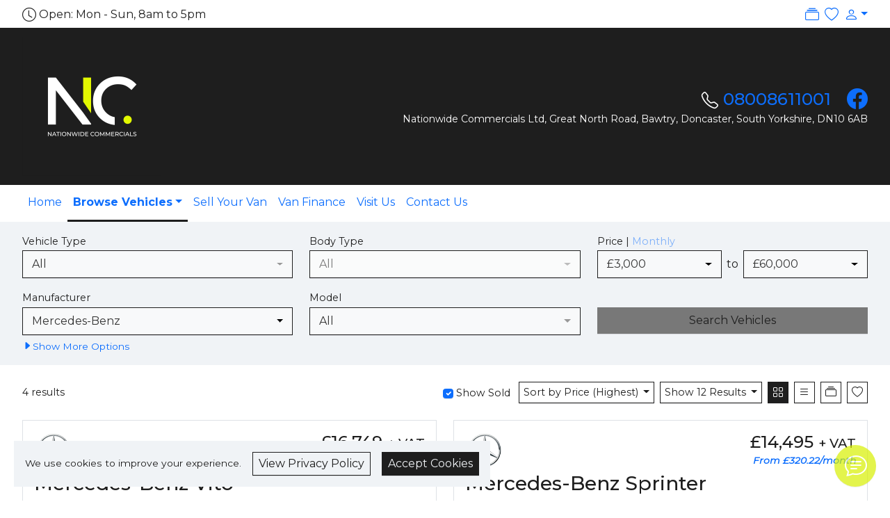

--- FILE ---
content_type: text/html; charset=UTF-8
request_url: https://salesfleet.co.uk/vehicles/?make=Mercedes-Benz
body_size: 13155
content:
<!DOCTYPE HTML>
<html lang="en">
    <head>

        <title>Mercedes-Benz - Browse Vehicles - Nationwide Commercials Ltd - Used Vans in Doncaster</title>

        <meta charset="utf-8" />
        <meta name="viewport" content="width=device-width, initial-scale=1, shrink-to-fit=no" />
        <meta name="author" content="Nationwide Commercials Ltd" />

        <link rel="icon" href="https://salesfleet.co.uk/favicon.ico" />
        <link rel="icon" href="https://media-cloud.motordesk.com/WDs01I/icon/192x192-0x0.jpg?0" sizes="192x192" />
        <link rel="icon" href="https://media-cloud.motordesk.com/WDs01I/icon/128x128-0x0.jpg?0" sizes="128x128" />
        <link rel="apple-touch-icon" href="https://media-cloud.motordesk.com/WDs01I/icon/57x57-0x0.jpg?0" />
        <link rel="apple-touch-icon" href="https://media-cloud.motordesk.com/WDs01I/icon/76x76-0x0.jpg?0" sizes="76x76" />
        <link rel="apple-touch-icon" href="https://media-cloud.motordesk.com/WDs01I/icon/120x120-0x0.jpg?0" sizes="120x120" />
        <link rel="apple-touch-icon" href="https://media-cloud.motordesk.com/WDs01I/icon/152x152-0x0.jpg?0" sizes="152x152" />
        <link rel="apple-touch-icon" href="https://media-cloud.motordesk.com/WDs01I/icon/180x180-0x0.jpg?0" sizes="180x180" />
        
        <meta property="og:url" content="https://salesfleet.co.uk/vehicles/?make=Mercedes-Benz" />
        <meta property="og:type" content="website" />
        <meta property="og:title" content="Mercedes-Benz - Browse Vehicles - Nationwide Commercials Ltd - Used Vans in Doncaster" />
        <meta property="og:description" content="Used Vans in Doncaster" />
        <meta property="og:image" content="https://media-cloud.motordesk.com/WDs01I/icon/400x400-0x0.jpg" />
        <meta property="og:locale" content="en_gb" />
        <meta name="twitter:card" content="summary_large_image" />
        
        <link rel="canonical" href="https://salesfleet.co.uk/vehicles/?make=Mercedes-Benz" />

        <link rel="stylesheet" href="https://fonts.googleapis.com/css?family=Montserrat:400,400i,500,600,700" />
        <link rel="stylesheet" href="https://cdn.jsdelivr.net/npm/bootstrap@5.0.0-beta3/dist/css/bootstrap.min.css" integrity="sha384-eOJMYsd53ii+scO/bJGFsiCZc+5NDVN2yr8+0RDqr0Ql0h+rP48ckxlpbzKgwra6" crossorigin="anonymous">
        <link rel="stylesheet" href="https://cdn.jsdelivr.net/npm/bootstrap-icons@1.11.1/font/bootstrap-icons.css">
        <link rel="stylesheet" href="https://media-cloud.motordesk.com/WDs01I/css/core.min.css?1739821655" />
        <link rel="stylesheet" href="https://media-cloud.motordesk.com/WDs01I/css/custom.min.css?1739821655" />
        
    </head>
    <body id="page_bXh1Lu">

        <div id="cm_wrapper" class="wrapper">


            
			<div class="navbar navbar-expand-lg header-tertiary-bg">
				<div class="container topbar">
					<div><i class="bi bi-clock bix125"></i> Open: Mon - Sun, 8am to 5pm</div>
					<ul class="navbar-nav tools">
						<li>
							<a href="/vehicles/compare/"><i class="bi bi-collection cm_vehicle_tool_compare_total bix125 ms-2"></i></a>
						</li>
						<li>
							<a href="/vehicles/favourites/"><i class="bi bi-heart cm_vehicle_tool_favourite_total bix125 ms-2"></i>
							</a>
						</li>
						<li class="dropdown">
							<a class="dropdown-toggle border-0 p-0" href="javascript:;" id="profile_dropdown" role="button" data-bs-toggle="dropdown" aria-expanded="false"><i class="bi bi-person bix125 ms-2"></i></a>
							<div class="dropdown-menu dropdown-menu-end secondary-bg secondary-bg-text login-dropdown" style="min-width:260px;position:absolute;z-index:2000;" aria-labelledby="profile_dropdown">
								<form action="/profile/" method="post" class="form-floating px-3 py-3">
									<div class="mb-3">
										<label for="login_email" class="form-label">Email Address</label>
										<input type="email" class="form-control" name="login_email" placeholder="email@example.com">
									</div>
									<div class="mb-3">
										<label for="login_password" class="form-label">Password</label>
										<input type="password" class="form-control" name="login_password" placeholder="Password">
									</div>
									<div>
										<input type="hidden" name="login_redirect" value="vehicles/" />
										<button type="submit" class="btn btn-fill w-100">Log In</button>
									</div>
								</form>
								<div class="dropdown-divider"></div>
								<a class="dropdown-item secondary-bg-text" href="/profile/signup/">Sign-Up</a>
								<a class="dropdown-item secondary-bg-text" href="/profile/password/">Forgot password?</a>
							</div>
						</li>
					</ul>
				</div>
			</div>
			<nav class="navbar navbar-expand-lg header-primary-bg" aria-label="Navigation">
				<div class="container">

					<div class="navbar-brand">
						<a href="https://salesfleet.co.uk/" title="Nationwide Commercials Ltd - Used Vans in Doncaster"><img src="https://media-cloud.motordesk.com/WDs01I/logo/400x400-0x0.png?1739803171" title="Nationwide Commercials Ltd - Used Vans in Doncaster" alt="Nationwide Commercials Ltd - Used Vans in Doncaster" width="200" /></a>
					</div>

					<button class="navbar-toggler" type="button" data-bs-toggle="collapse" data-bs-target=".navbar-collapse" aria-controls="" aria-expanded="false" aria-label="Toggle navigation">
						<svg viewBox="0 0 100 80" width="30" height="30" fill="#ffffff">
						  <rect y="0" width="100" height="10"></rect>
						  <rect y="35" width="100" height="10"></rect>
						  <rect y="70" width="100" height="10"></rect>
						</svg>
					</button>
	
<div class="text-end d-none d-lg-block py-3">
	<span class="h4">
		<i class="bi bi-telephone"></i> <a href="tel:448008611001">08008611001</a>
	</span>
	<span class="h4 ps-2">
		<a href="https://www.facebook.com/nationwide.commercials" title="Find us on Facebook!" target="new"><i class="bi bi-facebook bix125 ms-2"></i></a>
	</span>
	<br />
	<small>Nationwide Commercials Ltd, Great North Road, Bawtry, Doncaster, South Yorkshire, DN10 6AB</small>	
</div>
	
				</div>
			</nav>

			<nav class="navbar navbar-expand-lg header-secondary-bg nav-line-below">

				<div class="container">

					<div class="collapse navbar-collapse nav-link-style-line_below" id="navbar-content">

						<ul class="navbar-nav mb-2 mb-lg-0">
							<li class="nav-item">

								<a class="nav-link" href="/" title="New Business">Home</a>

							</li>
							<li class="nav-item active dropdown">

								<a class="nav-link active dropdown-toggle navigation-browse-menu-link" href="/vehicles/" id="navbar_dropdown_header-browse-menu" role="button" data-bs-toggle="dropdown" aria-expanded="false" onclick="cm_url('/vehicles/');">Browse Vehicles</a>
								<div class="dropdown-menu navigation-browse-menu container ps-3 py-3 pe-0" aria-labelledby="navbar_dropdown_header-browse-menu">
									<div class="row w-100">


										<div class="col-12 col-md-6 col-lg-4 col-xl-3">
											<a class="dropdown-item px-1 px-md-3 py-2 py-md-3" href="/vehicles/?make=Citroen"><img src="/img/brand/citroen-logo.png" alt="Citroen" width="50" class="me-2" />Citroen</a>
										</div>

										<div class="col-12 col-md-6 col-lg-4 col-xl-3">
											<a class="dropdown-item px-1 px-md-3 py-2 py-md-3" href="/vehicles/?make=Fiat"><img src="/img/brand/fiat-logo.png" alt="Fiat" width="50" class="me-2" />Fiat</a>
										</div>

										<div class="col-12 col-md-6 col-lg-4 col-xl-3">
											<a class="dropdown-item px-1 px-md-3 py-2 py-md-3" href="/vehicles/?make=Ford"><img src="/img/brand/ford-logo.png" alt="Ford" width="50" class="me-2" />Ford</a>
										</div>

										<div class="col-12 col-md-6 col-lg-4 col-xl-3">
											<a class="dropdown-item px-1 px-md-3 py-2 py-md-3" href="/vehicles/?make=IVECO"><img src="/img/brand/iveco-logo.png" alt="IVECO" width="50" class="me-2" />IVECO</a>
										</div>

										<div class="col-12 col-md-6 col-lg-4 col-xl-3">
											<a class="dropdown-item px-1 px-md-3 py-2 py-md-3" href="/vehicles/?make=Iveco"><img src="/img/brand/iveco-logo.png" alt="Iveco" width="50" class="me-2" />Iveco</a>
										</div>

										<div class="col-12 col-md-6 col-lg-4 col-xl-3">
											<a class="dropdown-item px-1 px-md-3 py-2 py-md-3" href="/vehicles/?make=Land+Rover"><img src="/img/brand/land-rover-logo.png" alt="Land Rover" width="50" class="me-2" />Land Rover</a>
										</div>

										<div class="col-12 col-md-6 col-lg-4 col-xl-3">
											<a class="dropdown-item px-1 px-md-3 py-2 py-md-3" href="/vehicles/?make=MAXUS"><img src="/img/brand/maxus-logo.png" alt="MAXUS" width="50" class="me-2" />MAXUS</a>
										</div>

										<div class="col-12 col-md-6 col-lg-4 col-xl-3">
											<a class="dropdown-item px-1 px-md-3 py-2 py-md-3" href="/vehicles/?make=Mercedes-Benz"><img src="/img/brand/mercedes-benz-logo.png" alt="Mercedes-Benz" width="50" class="me-2" />Mercedes-Benz</a>
										</div>

										<div class="col-12 col-md-6 col-lg-4 col-xl-3">
											<a class="dropdown-item px-1 px-md-3 py-2 py-md-3" href="/vehicles/?make=Mitsubishi"><img src="/img/brand/mitsubishi-logo.png" alt="Mitsubishi" width="50" class="me-2" />Mitsubishi</a>
										</div>

										<div class="col-12 col-md-6 col-lg-4 col-xl-3">
											<a class="dropdown-item px-1 px-md-3 py-2 py-md-3" href="/vehicles/?make=Nissan"><img src="/img/brand/nissan-logo.png" alt="Nissan" width="50" class="me-2" />Nissan</a>
										</div>

										<div class="col-12 col-md-6 col-lg-4 col-xl-3">
											<a class="dropdown-item px-1 px-md-3 py-2 py-md-3" href="/vehicles/?make=Peugeot"><img src="/img/brand/peugeot-logo.png" alt="Peugeot" width="50" class="me-2" />Peugeot</a>
										</div>

										<div class="col-12 col-md-6 col-lg-4 col-xl-3">
											<a class="dropdown-item px-1 px-md-3 py-2 py-md-3" href="/vehicles/?make=Renault"><img src="/img/brand/renault-logo.png" alt="Renault" width="50" class="me-2" />Renault</a>
										</div>

										<div class="col-12 col-md-6 col-lg-4 col-xl-3">
											<a class="dropdown-item px-1 px-md-3 py-2 py-md-3" href="/vehicles/?make=Toyota"><img src="/img/brand/toyota-logo.png" alt="Toyota" width="50" class="me-2" />Toyota</a>
										</div>

										<div class="col-12 col-md-6 col-lg-4 col-xl-3">
											<a class="dropdown-item px-1 px-md-3 py-2 py-md-3" href="/vehicles/?make=Vauxhall"><img src="/img/brand/vauxhall-logo.png" alt="Vauxhall" width="50" class="me-2" />Vauxhall</a>
										</div>

										<div class="col-12 col-md-6 col-lg-4 col-xl-3">
											<a class="dropdown-item px-1 px-md-3 py-2 py-md-3" href="/vehicles/?make=Volkswagen"><img src="/img/brand/volkswagen-logo.png" alt="Volkswagen" width="50" class="me-2" />Volkswagen</a>
										</div>
										<div class="col-12">
											<a class="dropdown-item py-2" href="/vehicles"><small>All Manufacturers</small></a>
										</div>

									</div>
								</div>


							</li>
							<li class="nav-item">

								<a class="nav-link" href="/sell-your-car/">Sell Your Van</a>

							</li>
							<li class="nav-item">

								<a class="nav-link" href="/finance/">Van Finance</a>

							</li>
							<li class="nav-item">

								<a class="nav-link" href="/visit-us/">Visit Us</a>

							</li>
							<li class="nav-item">

								<a class="nav-link" href="/contact/">Contact Us</a>

							</li>

							<li class="nav-item hidden-lg-above separator"></li>


						</ul>
					</div>
				</div>
			</nav>

            <main>
                <div id="module_search_result_L6gLRGYJ" class="module module_vehicle_search_result">

			<div id="module_search_result_L6gLRGYJ_box_button" class="body-bg container pt-3 d-block d-lg-none">
				<a href="javascript:;" onclick="cm_vehicle_search_show();" class="cm_vehicle_search_show_button btn btn-fill-accent-reverse w-100">Show Search</a>
			</div>
	<div id="module_search_result_L6gLRGYJ_box" class="primary-bg cm_vehicle_search_show_box d-none d-lg-block">
		<div class="container">


			<form action="/vehicles/" method="GET">
				<div class="row pb-3">

					<div class="col-12 col-sm-6 col-lg-4 mt-3">

						<label for="cm_vehicle_search_type" class="form-label">Vehicle Type</label>
						<select id="cm_vehicle_search_type" name="type" class="form-control"><option value="">All</option><option value="Car">Car</option><option value="Crossover">Crossover</option><option value="Van">Van</option></select>
			
					</div>

					<div class="col-12 col-sm-6 col-lg-4 mt-3">

						<label for="cm_vehicle_search_body" class="form-label">Body Type</label>
						<select id="cm_vehicle_search_body_all" data-none-selected-text="All" disabled="disabled" class="form-control cm_vehicle_search_body cm_vehicle_search_body_all"><option value="">All</option></select><select id="cm_vehicle_search_body_car" multiple="multiple" data-none-selected-text="All" class="form-control cm_vehicle_search_body cm_vehicle_search_body_car d-none"><option value="Hatchback">Hatchback</option><option value="SUV">SUV</option></select><select id="cm_vehicle_search_body_crossover" multiple="multiple" data-none-selected-text="All" class="form-control cm_vehicle_search_body cm_vehicle_search_body_crossover d-none"><option value="Combi Van">Combi Van</option><option value="Pickup">Pickup</option></select><select id="cm_vehicle_search_body_van" multiple="multiple" data-none-selected-text="All" class="form-control cm_vehicle_search_body cm_vehicle_search_body_van d-none"><option value="Chassis Cab">Chassis Cab</option><option value="Combi Van">Combi Van</option><option value="Dropside">Dropside</option><option value="Luton">Luton</option><option value="Panel Van">Panel Van</option><option value="Tipper">Tipper</option></select>
			
					</div>

					<div class="col-12 col-md-6 col-lg-4 mt-3">

						<input type="hidden" id="cm_vehicle_search_price_monthly" name="price_monthly" value="price" />
						<div id="cm_vehicle_search_price_div">
							<label for="cm_vehicle_search_price_min" class="form-label">Price | <a href="javascript:;" class="opacity-50 opacity-hover">Monthly</a></label>
							<div class="cm_vehicle_search_range">
								<div>
									<select id="cm_vehicle_search_price_min" name="price_min" class="form-control"><option value="3">&pound;3,000</option><option value="4">&pound;4,000</option><option value="5">&pound;5,000</option><option value="6">&pound;6,000</option><option value="7">&pound;7,000</option><option value="8">&pound;8,000</option><option value="9">&pound;9,000</option><option value="10">&pound;10,000</option><option value="12.5">&pound;12,500</option><option value="15">&pound;15,000</option><option value="17.5">&pound;17,500</option><option value="20">&pound;20,000</option><option value="22.5">&pound;22,500</option><option value="25">&pound;25,000</option><option value="27.5">&pound;27,500</option><option value="30">&pound;30,000</option><option value="35">&pound;35,000</option><option value="40">&pound;40,000</option><option value="45">&pound;45,000</option><option value="50">&pound;50,000</option><option value="60">&pound;60,000</option></select>
								</div>
								<div>
									to
								</div>
								<div>
									<select id="cm_vehicle_search_price_max" name="price_max" class="form-control"><option value="3">&pound;3,000</option><option value="4">&pound;4,000</option><option value="5">&pound;5,000</option><option value="6">&pound;6,000</option><option value="7">&pound;7,000</option><option value="8">&pound;8,000</option><option value="9">&pound;9,000</option><option value="10">&pound;10,000</option><option value="12.5">&pound;12,500</option><option value="15">&pound;15,000</option><option value="17.5">&pound;17,500</option><option value="20">&pound;20,000</option><option value="22.5">&pound;22,500</option><option value="25">&pound;25,000</option><option value="27.5">&pound;27,500</option><option value="30">&pound;30,000</option><option value="35">&pound;35,000</option><option value="40">&pound;40,000</option><option value="45">&pound;45,000</option><option value="50" selected="selected">&pound;50,000</option><option value="60" selected="selected">&pound;60,000</option></select>
								</div>
							</div>
						</div>
						<div id="cm_vehicle_search_monthly_div" class="d-none">
							<label for="cm_vehicle_search_monthly_min" class="form-label"><a href="javascript:;" class="opacity-50 opacity-hover">Price</a> | Monthly</label>
							<div class="cm_vehicle_search_range">
								<div>
									<select id="cm_vehicle_search_monthly_min" name="monthly_min" class="form-control"><option value="5">&pound;50</option><option value="10">&pound;100</option><option value="15">&pound;150</option><option value="20">&pound;200</option><option value="25">&pound;250</option><option value="30">&pound;300</option><option value="40">&pound;400</option><option value="50">&pound;500</option><option value="75">&pound;750</option><option value="100">&pound;1,000</option><option value="125">&pound;1,250</option></select>
								</div>
								<div>
									to
								</div>
								<div>
									<select id="cm_vehicle_search_monthly_max" name="monthly_max" class="form-control"><option value="5">&pound;50</option><option value="10">&pound;100</option><option value="15">&pound;150</option><option value="20">&pound;200</option><option value="25">&pound;250</option><option value="30">&pound;300</option><option value="40">&pound;400</option><option value="50">&pound;500</option><option value="75">&pound;750</option><option value="100" selected="selected">&pound;1,000</option><option value="125" selected="selected">&pound;1,250</option></select>
								</div>
							</div>
						</div>
					</div>

					<div class="col-12 col-sm-6 col-lg-4 mt-3">

						<label for="cm_vehicle_search_make" class="form-label">Manufacturer</label>
						<select id="cm_vehicle_search_make" name="make" class="form-control"><option value="">All</option><option value="Citroen">Citroen</option><option value="Fiat">Fiat</option><option value="Ford">Ford</option><option value="IVECO">IVECO</option><option value="Iveco">Iveco</option><option value="Land Rover">Land Rover</option><option value="MAXUS">MAXUS</option><option value="Mercedes-Benz" selected="selected">Mercedes-Benz</option><option value="Mitsubishi">Mitsubishi</option><option value="Nissan">Nissan</option><option value="Peugeot">Peugeot</option><option value="Renault">Renault</option><option value="Toyota">Toyota</option><option value="Vauxhall">Vauxhall</option><option value="Volkswagen">Volkswagen</option></select>
			
					</div>

					<div class="col-12 col-sm-6 col-lg-4 mt-3">

						<label for="cm_vehicle_search_model" class="form-label">Model</label>
						<select id="cm_vehicle_search_model_all" data-none-selected-text="All" disabled="disabled" class="form-control cm_vehicle_search_model cm_vehicle_search_model_all d-none"><option value="">All</option></select><select id="cm_vehicle_search_model_citroen" multiple="multiple" data-none-selected-text="All" class="form-control cm_vehicle_search_model cm_vehicle_search_model_citroen d-none"><option value="Berlingo">Berlingo</option><option value="Relay">Relay</option></select><select id="cm_vehicle_search_model_fiat" multiple="multiple" data-none-selected-text="All" class="form-control cm_vehicle_search_model cm_vehicle_search_model_fiat d-none"><option value="Ducato">Ducato</option></select><select id="cm_vehicle_search_model_ford" multiple="multiple" data-none-selected-text="All" class="form-control cm_vehicle_search_model cm_vehicle_search_model_ford d-none"><option value="Ranger">Ranger</option><option value="Transit">Transit</option><option value="Transit Custom">Transit Custom</option></select><select id="cm_vehicle_search_model_iveco" multiple="multiple" data-none-selected-text="All" class="form-control cm_vehicle_search_model cm_vehicle_search_model_iveco d-none"><option value="Daily">Daily</option></select><select id="cm_vehicle_search_model_iveco" multiple="multiple" data-none-selected-text="All" class="form-control cm_vehicle_search_model cm_vehicle_search_model_iveco d-none"><option value="Daily">Daily</option></select><select id="cm_vehicle_search_model_land-rover" multiple="multiple" data-none-selected-text="All" class="form-control cm_vehicle_search_model cm_vehicle_search_model_land-rover d-none"><option value="Range Rover">Range Rover</option></select><select id="cm_vehicle_search_model_maxus" multiple="multiple" data-none-selected-text="All" class="form-control cm_vehicle_search_model cm_vehicle_search_model_maxus d-none"><option value="Deliver 9">Deliver 9</option></select><select id="cm_vehicle_search_model_mercedes-benz" multiple="multiple" data-none-selected-text="All" class="form-control cm_vehicle_search_model cm_vehicle_search_model_mercedes-benz" name="model_mercedes-benz[]"><option value="Sprinter">Sprinter</option><option value="Vito">Vito</option></select><select id="cm_vehicle_search_model_mitsubishi" multiple="multiple" data-none-selected-text="All" class="form-control cm_vehicle_search_model cm_vehicle_search_model_mitsubishi d-none"><option value="L200">L200</option></select><select id="cm_vehicle_search_model_nissan" multiple="multiple" data-none-selected-text="All" class="form-control cm_vehicle_search_model cm_vehicle_search_model_nissan d-none"><option value="Qashqai">Qashqai</option></select><select id="cm_vehicle_search_model_peugeot" multiple="multiple" data-none-selected-text="All" class="form-control cm_vehicle_search_model cm_vehicle_search_model_peugeot d-none"><option value="Boxer">Boxer</option><option value="Partner">Partner</option></select><select id="cm_vehicle_search_model_renault" multiple="multiple" data-none-selected-text="All" class="form-control cm_vehicle_search_model cm_vehicle_search_model_renault d-none"><option value="Clio">Clio</option></select><select id="cm_vehicle_search_model_toyota" multiple="multiple" data-none-selected-text="All" class="form-control cm_vehicle_search_model cm_vehicle_search_model_toyota d-none"><option value="Hilux">Hilux</option></select><select id="cm_vehicle_search_model_vauxhall" multiple="multiple" data-none-selected-text="All" class="form-control cm_vehicle_search_model cm_vehicle_search_model_vauxhall d-none"><option value="Movano">Movano</option></select><select id="cm_vehicle_search_model_volkswagen" multiple="multiple" data-none-selected-text="All" class="form-control cm_vehicle_search_model cm_vehicle_search_model_volkswagen d-none"><option value="Caddy">Caddy</option><option value="Caddy Maxi">Caddy Maxi</option><option value="Crafter">Crafter</option><option value="Transporter">Transporter</option></select>
			
					</div>

					<div class="col-12 col-md-6 col-lg-4 text-end mt-3 cm_vehicle_search_button">
						<label for="cm_vehicle_search" class="form-label w-100 d-none d-md-inline-block d-lg-inline-block d-xl-inline-block d-xxl-inline-block">&nbsp;</label>
						<input type="submit" id="cm_vehicle_search" value="Search Vehicles" class="btn btn-fill-accent-reverse w-100" />
					</div>

					<div id="cm_vehicle_search_result_L6gLRGYJ_options_button" class="col-12 mt-1 cm_vehicle_search_options_button">
						<a href="javascript:;"><small><i class="bi bi-caret-right-fill"></i>Show <span>More</span> Options</small></a>
						<input type="hidden" id="cm_vehicle_search_result_L6gLRGYJ_options_input" name="options" value="" />
					</div>

					<div id="cm_vehicle_search_result_L6gLRGYJ_options_div" class="col-12 mb-3 d-none">

						<div class="row">



							<div class="col-12 col-md-6 col-lg-4 mt-3">

								<label for="cm_vehicle_search_age_min" class="form-label">Age</label>
								<div class="cm_vehicle_search_range">
									<div>
										<select id="cm_vehicle_search_age_min" name="age_min" class="form-control"><option value="0">0 years</option><option value="1">1 year</option><option value="2">2 years</option><option value="3">3 years</option><option value="4">4 years</option><option value="5">5 years</option><option value="6">6 years</option><option value="7">7 years</option><option value="8">8 years</option><option value="9">9 years</option><option value="10">10 years</option><option value="11">11 years</option></select>
									</div>
									<div>
										to
									</div>
									<div>
										<select id="cm_vehicle_search_age_max" name="age_max" class="form-control"><option value="0">0 years</option><option value="1">1 year</option><option value="2">2 years</option><option value="3">3 years</option><option value="4">4 years</option><option value="5">5 years</option><option value="6">6 years</option><option value="7">7 years</option><option value="8">8 years</option><option value="9">9 years</option><option value="10" selected="selected">10 years</option><option value="11" selected="selected">11 years</option></select>
									</div>
								</div>				
							</div>
							<div class="col-12 col-md-6 col-lg-4 mt-3">

								<label for="cm_vehicle_search_mileage_min" class="form-label">Mileage</label>
								<div class="cm_vehicle_search_range">
									<div>
										<select id="cm_vehicle_search_mileage_min" name="mileage_min" class="form-control"><option value="10">10,000 miles</option><option value="20">20,000 miles</option><option value="30">30,000 miles</option><option value="40">40,000 miles</option><option value="50">50,000 miles</option><option value="60">60,000 miles</option><option value="70">70,000 miles</option><option value="80">80,000 miles</option><option value="90">90,000 miles</option><option value="100">100,000 miles</option><option value="125">125,000 miles</option><option value="150">150,000 miles</option></select>
									</div>
									<div>
										to
									</div>
									<div>
										<select id="cm_vehicle_search_mileage_max" name="mileage_max" class="form-control"><option value="10">10,000 miles</option><option value="20">20,000 miles</option><option value="30">30,000 miles</option><option value="40">40,000 miles</option><option value="50">50,000 miles</option><option value="60">60,000 miles</option><option value="70">70,000 miles</option><option value="80">80,000 miles</option><option value="90">90,000 miles</option><option value="100">100,000 miles</option><option value="125" selected="selected">125,000 miles</option><option value="150" selected="selected">150,000 miles</option></select>
									</div>
								</div>					
							</div>



							<div class="col-12 col-sm-6 col-lg-4 mt-3">

								<label for="cm_vehicle_search_colour" class="form-label">Colour</label>
								<select id="cm_vehicle_search_colour" name="colour[]" multiple="multiple" class="form-control"><option value="Black">Black</option><option value="Grey">Grey</option><option value="Silver">Silver</option><option value="White">White</option></select>
					
							</div>

							<div class="col-12 col-sm-6 col-lg-4 mt-3">

								<label for="cm_vehicle_search_doors" class="form-label">Doors</label>
								<select id="cm_vehicle_search_doors" name="doors[]" multiple="multiple" class="form-control"><option value="2">2 doors</option><option value="3">3 doors</option><option value="4">4 doors</option><option value="5">5 doors</option><option value="6">6 doors</option></select>
					
							</div>

							<div class="col-12 col-sm-6 col-lg-4 mt-3">

								<label for="cm_vehicle_search_seats" class="form-label">Seats</label>
								<select id="cm_vehicle_search_seats" name="seats[]" multiple="multiple" class="form-control"><option value="2">2 seats</option><option value="3">3 seats</option><option value="5">5 seats</option><option value="6">6 seats</option><option value="7">7 seats</option><option value="9">9 seats</option></select>
					
							</div>

							<div class="col-12 col-sm-6 col-lg-4 mt-3">

								<label for="cm_vehicle_search_fuel" class="form-label">Fuel Type</label>
								<select id="cm_vehicle_search_fuel" name="fuel[]" multiple="multiple" class="form-control"><option value="Diesel">Diesel</option><option value="Petrol">Petrol</option></select>
					
							</div>

							<div class="col-12 col-sm-6 col-lg-4 mt-3">

								<label for="cm_vehicle_search_transmission" class="form-label">Transmission</label>
								<select id="cm_vehicle_search_transmission" name="transmission[]" multiple="multiple" class="form-control"><option value="Automatic">Automatic</option><option value="Manual">Manual</option></select>
					
							</div>

							<div class="col-12 col-sm-6 col-lg-4 mt-3">

								<label for="cm_vehicle_search_drivetrain" class="form-label">Drivetrain</label>
								<select id="cm_vehicle_search_drivetrain" name="drivetrain[]" multiple="multiple" class="form-control"><option value="Four Wheel Drive">Four Wheel Drive</option><option value="Front Wheel Drive">Front Wheel Drive</option><option value="Rear Wheel Drive">Rear Wheel Drive</option></select>
					
							</div>










							<div class="col-12 col-md-6 col-lg-4 mt-3">

								<label for="cm_vehicle_search_engine_size_min" class="form-label">Engine Size</label>
								<div class="cm_vehicle_search_range">
									<div>
										<select id="cm_vehicle_search_engine_size_min" name="engine_size_min" class="form-control"><option value="0">0 litres</option><option value="10">1.0 litre</option><option value="12">1.2 litres</option><option value="14">1.4 litres</option><option value="16">1.6 litres</option><option value="18">1.8 litres</option><option value="20">2.0 litres</option><option value="25">2.5 litres</option><option value="30">3.0 litres</option><option value="40">4.0 litres</option><option value="50">5.0 litres</option><option value="60">6.0 litres</option></select>
									</div>
									<div>
										to
									</div>
									<div>
										<select id="cm_vehicle_search_engine_size_max" name="engine_size_max" class="form-control"><option value="0">0 litres</option><option value="10">1.0 litre</option><option value="12">1.2 litres</option><option value="14">1.4 litres</option><option value="16">1.6 litres</option><option value="18">1.8 litres</option><option value="20">2.0 litres</option><option value="25">2.5 litres</option><option value="30">3.0 litres</option><option value="40">4.0 litres</option><option value="50" selected="selected">5.0 litres</option><option value="60" selected="selected">6.0 litres</option></select>
									</div>
								</div>					
							</div>

							<div class="col-12 col-sm-6 col-lg-4 mt-3">

								<label for="cm_vehicle_search_acceleration" class="form-label">Acceleration (0 to 62 mph)</label>
								<select id="cm_vehicle_search_acceleration" name="acceleration" class="form-control"><option value="">All</option><option value="6">Less than 6 seconds</option><option value="7">Less than 7 seconds</option><option value="8">Less than 8 seconds</option><option value="12">Less than 12 seconds</option></select>
					
							</div>

							<div class="col-12 col-sm-6 col-lg-4 mt-3">

								<label for="cm_vehicle_search_insurance" class="form-label">Insurance Class</label>
								<select id="cm_vehicle_search_insurance" name="insurance" class="form-control"><option value="">All</option><option value="10">Group 10</option><option value="20">Group 20</option><option value="30">Group 30</option><option value="40">Group 40</option></select>
					
							</div>

							<div class="col-12 col-sm-6 col-lg-4 mt-3">

								<label for="cm_vehicle_search_mpg" class="form-label">Fuel Consumption</label>
								<select id="cm_vehicle_search_mpg" name="mpg" class="form-control"><option value="">All</option><option value="3">30+ mpg</option><option value="4">40+ mpg</option><option value="5">50+ mpg</option><option value="6">60+ mpg</option></select>
					
							</div>

							<div class="col-12 col-sm-6 col-lg-4 mt-3">

								<label for="cm_vehicle_search_co2" class="form-label">CO<sub>2</sub> Emissions</label>
								<select id="cm_vehicle_search_co2" name="co2" class="form-control"><option value="">All</option><option value="10">Less than 100 g/km CO2</option><option value="11">Less than 110 g/km CO2</option><option value="12">Less than 120 g/km CO2</option><option value="13">Less than 130 g/km CO2</option><option value="14">Less than 140 g/km CO2</option><option value="15">Less than 150 g/km CO2</option><option value="16.5">Less than 165 g/km CO2</option><option value="17.5">Less than 175 g/km CO2</option><option value="18.5">Less than 185 g/km CO2</option><option value="20">Less than 200 g/km CO2</option><option value="22.5">Less than 225 g/km CO2</option><option value="25.5">Less than 255 g/km CO2</option></select>
					
							</div>

							<div class="col-12 col-sm-6 col-lg-4 mt-3">

								<label for="cm_vehicle_search_emission_class" class="form-label">Emission Class</label>
								<select id="cm_vehicle_search_emission_class" name="emission_class[]" multiple="multiple" class="form-control"><option value="Euro 5">Euro 5</option><option value="Euro 6">Euro 6</option></select>
					
							</div>





							<div class="col-12 col-sm-6 col-lg-4 mt-3">

								<label for="cm_vehicle_search_ulez" class="form-label">ULEZ Compliance</label>
								<select id="cm_vehicle_search_ulez" name="ulez[]" multiple="multiple" class="form-control"><option value="Compliant">Compliant</option><option value="Not Compliant">Not Compliant</option></select>
					
							</div>

							<div class="col-12 col-sm-6 col-lg-4 mt-3">

								<label for="cm_vehicle_search_caz" class="form-label">CAZ Compliance</label>
								<select id="cm_vehicle_search_caz" name="caz[]" multiple="multiple" class="form-control"><option value="Unknown">Unknown</option></select>
					
							</div>
						</div>
					</div>

				</div>

				<input type="hidden" id="cm_vehicle_search_display" name="display" value="grid" /> 
				<input type="hidden" id="cm_vehicle_search_results" name="results" value="12" /> 
				<input type="hidden" id="cm_vehicle_search_sort" name="sort" value="price_desc" /> 
				<input type="hidden" id="cm_vehicle_search_sold" name="sold" value="1" /> 

			</form>

		</div>
	</div>
	<div class="body-bg">
		<div class="container">

			<div class="row pt-4 cm_vehicle_search_tools">

				<div class="col-3 cm_vehicle_search_summary">
					4 results				</div>				

				<div class="col-9 text-end cm_vehicle_search_display">
				    <div class="d-inline-block sold ms-1 me-1 d-none d-lg-inline-block">
				    	<div class="position-relative" style="top:1px;">
							<input type="checkbox" id="cm_vehicle_search_result_sold" value="1" class="form-check-input" checked="checked" /><label for="cm_vehicle_search_result_sold" class="form-check-label">&nbsp;Show Sold</label>
						</div>
						<input type="hidden" id="cm_vehicle_search_result_sold_url" value="/vehicles/?make=Mercedes-Benz&price_monthly=price&results=12&page=0&display=grid&sort=price_desc" />
				    </div>
				    <button id="cm_vehicle_search_result_sort" type="button" class="btn btn-outline dropdown-toggle ms-1" data-bs-toggle="dropdown" aria-expanded="false">
				    	Sort by<span class="d-none d-sm-inline">&nbsp;Price (Highest)</span>
				    </button>
					<ul class="dropdown-menu dropdown-menu-outline" aria-labelledby="cm_vehicle_search_result_sort">
						<li><a class="dropdown-item" href="/vehicles/?make=Mercedes-Benz&price_monthly=price&results=12&page=0&display=grid&sold=1&sort=mileage" rel="nofollow">Mileage</a></li>
						<li><a class="dropdown-item" href="/vehicles/?make=Mercedes-Benz&price_monthly=price&results=12&page=0&display=grid&sold=1&sort=year_asc" rel="nofollow">Age (Newest)</a></li>
						<li><a class="dropdown-item" href="/vehicles/?make=Mercedes-Benz&price_monthly=price&results=12&page=0&display=grid&sold=1&sort=year_desc" rel="nofollow">Age (Oldest)</a></li>
						<li><a class="dropdown-item active" href="/vehicles/?make=Mercedes-Benz&price_monthly=price&results=12&page=0&display=grid&sold=1&sort=price_desc" rel="nofollow">Price (Highest)</a></li>
						<li><a class="dropdown-item" href="/vehicles/?make=Mercedes-Benz&price_monthly=price&results=12&page=0&display=grid&sold=1&sort=price_asc" rel="nofollow">Price (Lowest)</a></li>
						<li><a class="dropdown-item" href="/vehicles/?make=Mercedes-Benz&price_monthly=price&results=12&page=0&display=grid&sold=1&sort=monthly_desc" rel="nofollow">Monthly (Highest)</a></li>
						<li><a class="dropdown-item" href="/vehicles/?make=Mercedes-Benz&price_monthly=price&results=12&page=0&display=grid&sold=1&sort=monthly_asc" rel="nofollow">Monthly (Lowest)</a></li>
						<li><a class="dropdown-item" href="/vehicles/?make=Mercedes-Benz&price_monthly=price&results=12&page=0&display=grid&sold=1&sort=recent" rel="nofollow">Most Recent</a></li>
					</ul>
				    <button id="cm_vehicle_search_result_number" type="button" class="btn btn-outline dropdown-toggle ms-1 d-none d-md-inline-block" data-bs-toggle="dropdown" aria-expanded="false">
				    	Show 12<span class="d-none d-lg-inline"> Results</span>
				    </button>
					<ul class="dropdown-menu dropdown-menu-outline" aria-labelledby="cm_vehicle_search_result_number">
						<li><a class="dropdown-item" href="/vehicles/?make=Mercedes-Benz&price_monthly=price&results=12&page=0&display=grid&sold=1&sort=price_desc" rel="nofollow">Show 12 Results</a></li>
						<li><a class="dropdown-item" href="/vehicles/?make=Mercedes-Benz&price_monthly=price&results=24&page=0&display=grid&sold=1&sort=price_desc" rel="nofollow">Show 24 Results</a></li>
						<li><a class="dropdown-item" href="/vehicles/?make=Mercedes-Benz&price_monthly=price&results=48&page=0&display=grid&sold=1&sort=price_desc" rel="nofollow">Show 48 Results</a></li>
						<li><a class="dropdown-item" href="/vehicles/?make=Mercedes-Benz&price_monthly=price&results=96&page=0&display=grid&sold=1&sort=price_desc" rel="nofollow">Show 96 Results</a></li>
					</ul>

					<div class="d-inline-block text-nowrap">
						<a href="/vehicles/?make=Mercedes-Benz&price_monthly=price&results=12&page=0&sort=price_desc&sold=1&display=grid"><i class="bi bi-grid btn btn-fill ms-1"></i></a>
						<a href="/vehicles/?make=Mercedes-Benz&price_monthly=price&results=12&page=0&sort=price_desc&sold=1&display=row"><i class="bi bi-list btn btn-outline ms-1"></i></a>
						<a href="/vehicles/compare/"><i class="bi bi-collection btn btn-outline ms-1"></i></a>
						<a href="/vehicles/favourites/"><i class="bi bi-heart btn btn-outline ms-1"></i></a>
					</div>
				</div>
			</div>

			<div class="row pt-4 cm_vehicle_search_results">



<div class="col-12 col-sm-6 col-xxl-4 mb-4">
	<div class="cm-vehicle-result cm-vehicle-result-search_result h-100 body-bg body-bg-text shadow rounded border border-1 pointer cm-image-zoom-container" style="overflow-x: hidden;" onclick="cm_url('/vehicles/GRwk99YZ/Mercedes-Benz-Vito-2-0-116-CDI-Progressive-Panel-Van-5dr-Diesel-G-Tronic-RWD-L3-Euro-6-s-s-XLWB-163-ps/');">

		<div class="h-100 position-relative d-flex justify-content-between flex-column">
			<div>
				<div class="p-3 pb-0 body-bg body-bg-text">
					<span class="float-end text-end body-bg-text d-none d-md-block">
						<h4 class="m-0 text-nowrap body-bg-text">&pound;16,749 <span class="text-nowrap body-bg-text"><small><small class="body-bg-text">+ VAT</small></small></span></h4>
						<span class="body-bg-text"><small class="text-nowrap"><i><a href="/vehicles/GRwk99YZ/Mercedes-Benz-Vito-2-0-116-CDI-Progressive-Panel-Van-5dr-Diesel-G-Tronic-RWD-L3-Euro-6-s-s-XLWB-163-ps/finance/"><b>From &pound;368.52/month</b></a></i></small></span>
					</span>
					<div class="d-block pb-2">
						<img src="https://salesfleet.co.uk/img/brand/mercedes-benz-logo.png" alt="Mercedes-Benz" width="70" style="position:relative;left:-7px;" class="mb-1" />
						<div class="d-flex flex-column">
							<h3 class="text-truncate mb-0"><a href="/vehicles/GRwk99YZ/Mercedes-Benz-Vito-2-0-116-CDI-Progressive-Panel-Van-5dr-Diesel-G-Tronic-RWD-L3-Euro-6-s-s-XLWB-163-ps/" title="Mercedes-Benz Vito 2.0 116 CDI Progressive Panel Van 5dr Diesel G-Tronic RWD L3 Euro 6 (s/s) (XLWB) (163 ps)" class="body-bg-text">Mercedes-Benz Vito</a></h3>
						</div>
					</div>

					<span class="body-bg-text  d-block d-md-none mb-1 mb-sm-1">
						<h5 class="body-bg-text d-inline-block m-0 my-1 text-nowrap">&pound;16,749 <span class="text-nowrap"><small><small class="body-bg-text">+ VAT</small></small></span></h5>
						<small class="text-nowrap"><i> (<a href="/vehicles/GRwk99YZ/Mercedes-Benz-Vito-2-0-116-CDI-Progressive-Panel-Van-5dr-Diesel-G-Tronic-RWD-L3-Euro-6-s-s-XLWB-163-ps/finance/"><b>From &pound;368.52/month</b></a>)</i></small>
					</span>

				</div>
				<figure class="figure m-0 p-0 w-100 cm-overflow-hidden">
					<a href="/vehicles/GRwk99YZ/Mercedes-Benz-Vito-2-0-116-CDI-Progressive-Panel-Van-5dr-Diesel-G-Tronic-RWD-L3-Euro-6-s-s-XLWB-163-ps/" title="Mercedes-Benz Vito 2.0 116 CDI Progressive Panel Van 5dr Diesel G-Tronic RWD L3 Euro 6 (s/s) (XLWB) (163 ps)"><img src="https://media-cloud.motordesk.com/WDs01I/vehicle-GRwk99YZ/H1iaeRd1-600x450-0x0.jpg?1764428500" class="figure-img img-fluid m-0 rounded w-100 cm-aspect-ratio cm-aspect-ratio-4by3 cm-image-zoom" alt="Mercedes-Benz Vito 2.0 116 CDI Progressive Panel Van 5dr Diesel G-Tronic RWD L3 Euro 6 (s/s) (XLWB) (163 ps)" /></a>

					<i class="bi bi-collection bix15 position-absolute cm_vehicle_tool_compare" data-vehicle-tag="GRwk99YZ"></i>
					<i class="bi bi-heart bix15 position-absolute cm_vehicle_tool_favourite" data-vehicle-tag="GRwk99YZ"></i>
				</figure>
				<div class="p-3 pt-2">
					<div class="body-bg-text text-truncate">

						<div class="row cm_vehicle_highlight cm_vehicle_highlight_grid mt-2">

					
							<div class="body-bg-text col-6 col-sm-12 col-lg-6 mt-2 mb-1 d-flex align-items-center">
								<i class="body-bg-icon cmi cmi-year me-2 pm2 cmi-small"></i> <span class="body-bg-text d-inline-block text-truncate">2022</span>
							</div>

					
							<div class="body-bg-text col-6 col-sm-12 col-lg-6 mt-2 mb-1 d-flex align-items-center">
								<i class="body-bg-icon cmi cmi-mileage me-2 pm2 cmi-small"></i> <span class="body-bg-text d-inline-block text-truncate">40,193 miles</span>
							</div>

					
							<div class="body-bg-text col-6 col-sm-12 col-lg-6 mt-2 mb-1 d-flex align-items-center">
								<i class="body-bg-icon cmi cmi-owner me-2 pm2 cmi-small"></i> <span class="body-bg-text d-inline-block text-truncate">0</span>
							</div>

					
							<div class="body-bg-text col-6 col-sm-12 col-lg-6 mt-2 mb-1 d-flex align-items-center">
								<i class="body-bg-icon cmi cmi-seat me-2 pm2 cmi-small"></i> <span class="body-bg-text d-inline-block text-truncate">3</span>
							</div>

					
							<div class="body-bg-text col-6 col-sm-12 col-lg-6 mt-2 mb-1 d-flex align-items-center">
								<i class="body-bg-icon cmi cmi-door me-2 pm2 cmi-small"></i> <span class="body-bg-text d-inline-block text-truncate">5</span>
							</div>

					
							<div class="body-bg-text col-6 col-sm-12 col-lg-6 mt-2 mb-1 d-flex align-items-center">
								<i class="body-bg-icon cmi cmi-fuel me-2 pm2 cmi-small"></i> <span class="body-bg-text d-inline-block text-truncate">Diesel</span>
							</div>

					
							<div class="body-bg-text col-6 col-sm-12 col-lg-6 mt-2 mb-1 d-flex align-items-center">
								<i class="body-bg-icon cmi cmi-transmission me-2 pm2 cmi-small"></i> <span class="body-bg-text d-inline-block text-truncate">Automatic</span>
							</div>

					
							<div class="body-bg-text col-6 col-sm-12 col-lg-6 mt-2 mb-1 d-flex align-items-center">
								<i class="body-bg-icon cmi cmi-mpg me-2 pm2 cmi-small"></i> <span class="body-bg-text d-inline-block text-truncate">37.6 mpg</span>
							</div>

					
							<div class="body-bg-text col-6 col-sm-12 col-lg-6 mt-2 mb-1 d-flex align-items-center">
								<i class="body-bg-icon cmi cmi-ulez me-2 pm2 cmi-small"></i> <span class="body-bg-text d-inline-block text-truncate">Compliant</span>
							</div>


						</div>

						</div><div class="w-100">
					</div>

				</div>
			</div>

			<div>
				<div class="m-3 mt-0 mb-0">
					<div class="">
						<div>
							<div class="body-bg body-bg-text row pb-3 rounded">
							<div class="pt-2 col-6 pe-2 body-bg body-bg-text"><a href="/vehicles/GRwk99YZ/Mercedes-Benz-Vito-2-0-116-CDI-Progressive-Panel-Van-5dr-Diesel-G-Tronic-RWD-L3-Euro-6-s-s-XLWB-163-ps/" class="btn btn-outline h-100 w-100 d-flex align-items-center justify-content-center cm-vehicle-design-button-view">View</a></div>
							<div class="pt-2 col-6 ps-2 body-bg body-bg-text"><a href="/vehicles/GRwk99YZ/Mercedes-Benz-Vito-2-0-116-CDI-Progressive-Panel-Van-5dr-Diesel-G-Tronic-RWD-L3-Euro-6-s-s-XLWB-163-ps/finance/" class="btn btn-outline h-100 w-100 d-flex align-items-center justify-content-center cm-vehicle-design-button-finance-calculator">Finance Calculator</a></div>
							<div class="pt-2 col-12 body-bg body-bg-text"><a href="/vehicles/GRwk99YZ/Mercedes-Benz-Vito-2-0-116-CDI-Progressive-Panel-Van-5dr-Diesel-G-Tronic-RWD-L3-Euro-6-s-s-XLWB-163-ps/callback/" class="btn btn-outline h-100 w-100 d-flex align-items-center justify-content-center cm-vehicle-design-button-callback">Request Callback</a></div>
							</div>
						</div>
					</div>
				</div>
			</div>
		</div>
	</div></div>


<div class="col-12 col-sm-6 col-xxl-4 mb-4">
	<div class="cm-vehicle-result cm-vehicle-result-search_result h-100 body-bg body-bg-text shadow rounded border border-1 pointer cm-image-zoom-container" style="overflow-x: hidden;" onclick="cm_url('/vehicles/p4QXIHHp/Mercedes-Benz-Sprinter-2-0-315-CDI-Progressive-Panel-Van-5dr-Diesel-Manual-RWD-L2-H2-Euro-6-s-s-150-ps/');">

		<div class="h-100 position-relative d-flex justify-content-between flex-column">
			<div>
				<div class="p-3 pb-0 body-bg body-bg-text">
					<span class="float-end text-end body-bg-text d-none d-md-block">
						<h4 class="m-0 text-nowrap body-bg-text">&pound;14,495 <span class="text-nowrap body-bg-text"><small><small class="body-bg-text">+ VAT</small></small></span></h4>
						<span class="body-bg-text"><small class="text-nowrap"><i><a href="/vehicles/p4QXIHHp/Mercedes-Benz-Sprinter-2-0-315-CDI-Progressive-Panel-Van-5dr-Diesel-Manual-RWD-L2-H2-Euro-6-s-s-150-ps/finance/"><b>From &pound;320.22/month</b></a></i></small></span>
					</span>
					<div class="d-block pb-2">
						<img src="https://salesfleet.co.uk/img/brand/mercedes-benz-logo.png" alt="Mercedes-Benz" width="70" style="position:relative;left:-7px;" class="mb-1" />
						<div class="d-flex flex-column">
							<h3 class="text-truncate mb-0"><a href="/vehicles/p4QXIHHp/Mercedes-Benz-Sprinter-2-0-315-CDI-Progressive-Panel-Van-5dr-Diesel-Manual-RWD-L2-H2-Euro-6-s-s-150-ps/" title="Mercedes-Benz Sprinter 2.0 315 CDI Progressive Panel Van 5dr Diesel Manual RWD L2 H2 Euro 6 (s/s) (150 ps)" class="body-bg-text">Mercedes-Benz Sprinter</a></h3>
						</div>
					</div>

					<span class="body-bg-text  d-block d-md-none mb-1 mb-sm-1">
						<h5 class="body-bg-text d-inline-block m-0 my-1 text-nowrap">&pound;14,495 <span class="text-nowrap"><small><small class="body-bg-text">+ VAT</small></small></span></h5>
						<small class="text-nowrap"><i> (<a href="/vehicles/p4QXIHHp/Mercedes-Benz-Sprinter-2-0-315-CDI-Progressive-Panel-Van-5dr-Diesel-Manual-RWD-L2-H2-Euro-6-s-s-150-ps/finance/"><b>From &pound;320.22/month</b></a>)</i></small>
					</span>

				</div>
				<figure class="figure m-0 p-0 w-100 cm-overflow-hidden">
					<button class="btn btn-fill position-absolute cm-vehicle-status-sold">SOLD</button>
					<a href="/vehicles/p4QXIHHp/Mercedes-Benz-Sprinter-2-0-315-CDI-Progressive-Panel-Van-5dr-Diesel-Manual-RWD-L2-H2-Euro-6-s-s-150-ps/" title="Mercedes-Benz Sprinter 2.0 315 CDI Progressive Panel Van 5dr Diesel Manual RWD L2 H2 Euro 6 (s/s) (150 ps)"><img src="https://media-cloud.motordesk.com/WDs01I/vehicle-p4QXIHHp/dzJ59rBL-600x450-0x0.jpg?1763009294" class="figure-img img-fluid m-0 rounded w-100 cm-aspect-ratio cm-aspect-ratio-4by3 cm-image-zoom" alt="Mercedes-Benz Sprinter 2.0 315 CDI Progressive Panel Van 5dr Diesel Manual RWD L2 H2 Euro 6 (s/s) (150 ps)" /></a>

					<i class="bi bi-collection bix15 position-absolute cm_vehicle_tool_compare" data-vehicle-tag="p4QXIHHp"></i>
					<i class="bi bi-heart bix15 position-absolute cm_vehicle_tool_favourite" data-vehicle-tag="p4QXIHHp"></i>
				</figure>
				<div class="p-3 pt-2">
					<div class="body-bg-text text-truncate">

						<div class="row cm_vehicle_highlight cm_vehicle_highlight_grid mt-2">

					
							<div class="body-bg-text col-6 col-sm-12 col-lg-6 mt-2 mb-1 d-flex align-items-center">
								<i class="body-bg-icon cmi cmi-year me-2 pm2 cmi-small"></i> <span class="body-bg-text d-inline-block text-truncate">2021</span>
							</div>

					
							<div class="body-bg-text col-6 col-sm-12 col-lg-6 mt-2 mb-1 d-flex align-items-center">
								<i class="body-bg-icon cmi cmi-mileage me-2 pm2 cmi-small"></i> <span class="body-bg-text d-inline-block text-truncate">70,657 miles</span>
							</div>

					
							<div class="body-bg-text col-6 col-sm-12 col-lg-6 mt-2 mb-1 d-flex align-items-center">
								<i class="body-bg-icon cmi cmi-owner me-2 pm2 cmi-small"></i> <span class="body-bg-text d-inline-block text-truncate">0</span>
							</div>

					
							<div class="body-bg-text col-6 col-sm-12 col-lg-6 mt-2 mb-1 d-flex align-items-center">
								<i class="body-bg-icon cmi cmi-seat me-2 pm2 cmi-small"></i> <span class="body-bg-text d-inline-block text-truncate">3</span>
							</div>

					
							<div class="body-bg-text col-6 col-sm-12 col-lg-6 mt-2 mb-1 d-flex align-items-center">
								<i class="body-bg-icon cmi cmi-door me-2 pm2 cmi-small"></i> <span class="body-bg-text d-inline-block text-truncate">5</span>
							</div>

					
							<div class="body-bg-text col-6 col-sm-12 col-lg-6 mt-2 mb-1 d-flex align-items-center">
								<i class="body-bg-icon cmi cmi-fuel me-2 pm2 cmi-small"></i> <span class="body-bg-text d-inline-block text-truncate">Diesel</span>
							</div>

					
							<div class="body-bg-text col-6 col-sm-12 col-lg-6 mt-2 mb-1 d-flex align-items-center">
								<i class="body-bg-icon cmi cmi-transmission me-2 pm2 cmi-small"></i> <span class="body-bg-text d-inline-block text-truncate">Manual</span>
							</div>

					
							<div class="body-bg-text col-6 col-sm-12 col-lg-6 mt-2 mb-1 d-flex align-items-center">
								<i class="body-bg-icon cmi cmi-mpg me-2 pm2 cmi-small"></i> <span class="body-bg-text d-inline-block text-truncate">30.4 mpg</span>
							</div>

					
							<div class="body-bg-text col-6 col-sm-12 col-lg-6 mt-2 mb-1 d-flex align-items-center">
								<i class="body-bg-icon cmi cmi-ulez me-2 pm2 cmi-small"></i> <span class="body-bg-text d-inline-block text-truncate">Compliant</span>
							</div>


						</div>

						</div><div class="w-100">
					</div>

				</div>
			</div>

			<div>
				<div class="m-3 mt-0 mb-0">
					<div class="">
						<div>
							<div class="body-bg body-bg-text row pb-3 rounded">
							<div class="pt-2 col-6 pe-2 body-bg body-bg-text"><a href="/vehicles/p4QXIHHp/Mercedes-Benz-Sprinter-2-0-315-CDI-Progressive-Panel-Van-5dr-Diesel-Manual-RWD-L2-H2-Euro-6-s-s-150-ps/" class="btn btn-outline h-100 w-100 d-flex align-items-center justify-content-center cm-vehicle-design-button-view">View</a></div>
							<div class="pt-2 col-6 ps-2 body-bg body-bg-text"><a href="/vehicles/p4QXIHHp/Mercedes-Benz-Sprinter-2-0-315-CDI-Progressive-Panel-Van-5dr-Diesel-Manual-RWD-L2-H2-Euro-6-s-s-150-ps/callback/" class="btn btn-outline h-100 w-100 d-flex align-items-center justify-content-center cm-vehicle-design-button-callback">Request Callback</a></div>
							</div>
						</div>
					</div>
				</div>
			</div>
		</div>
	</div></div>


<div class="col-12 col-sm-6 col-xxl-4 mb-4">
	<div class="cm-vehicle-result cm-vehicle-result-search_result h-100 body-bg body-bg-text shadow rounded border border-1 pointer cm-image-zoom-container" style="overflow-x: hidden;" onclick="cm_url('/vehicles/mZPeBeKv/Mercedes-Benz-Vito-2-0-116-CDI-Progressive-Panel-Van-5dr-Diesel-G-Tronic-RWD-L3-Euro-6-s-s-XLWB-163-ps/');">

		<div class="h-100 position-relative d-flex justify-content-between flex-column">
			<div>
				<div class="p-3 pb-0 body-bg body-bg-text">
					<span class="float-end text-end body-bg-text d-none d-md-block">
						<h4 class="m-0 text-nowrap body-bg-text">&pound;13,445 <span class="text-nowrap body-bg-text"><small><small class="body-bg-text">+ VAT</small></small></span></h4>
						<span class="body-bg-text"><small class="text-nowrap"><i><a href="/vehicles/mZPeBeKv/Mercedes-Benz-Vito-2-0-116-CDI-Progressive-Panel-Van-5dr-Diesel-G-Tronic-RWD-L3-Euro-6-s-s-XLWB-163-ps/finance/"><b>From &pound;292.67/month</b></a></i></small></span>
					</span>
					<div class="d-block pb-2">
						<img src="https://salesfleet.co.uk/img/brand/mercedes-benz-logo.png" alt="Mercedes-Benz" width="70" style="position:relative;left:-7px;" class="mb-1" />
						<div class="d-flex flex-column">
							<h3 class="text-truncate mb-0"><a href="/vehicles/mZPeBeKv/Mercedes-Benz-Vito-2-0-116-CDI-Progressive-Panel-Van-5dr-Diesel-G-Tronic-RWD-L3-Euro-6-s-s-XLWB-163-ps/" title="Mercedes-Benz Vito 2.0 116 CDI G-Tronic RWD Progressive Panel Van - 5dr Diesel L3 (XLWB) (163 ps) ⭐ DAB Radio ⭐ Reverse Camera ⭐ Paddle Shift ⭐ Euro 6" class="body-bg-text">Mercedes-Benz Vito</a></h3>
						</div>
					</div>

					<span class="body-bg-text  d-block d-md-none mb-1 mb-sm-1">
						<h5 class="body-bg-text d-inline-block m-0 my-1 text-nowrap">&pound;13,445 <span class="text-nowrap"><small><small class="body-bg-text">+ VAT</small></small></span></h5>
						<small class="text-nowrap"><i> (<a href="/vehicles/mZPeBeKv/Mercedes-Benz-Vito-2-0-116-CDI-Progressive-Panel-Van-5dr-Diesel-G-Tronic-RWD-L3-Euro-6-s-s-XLWB-163-ps/finance/"><b>From &pound;292.67/month</b></a>)</i></small>
					</span>

				</div>
				<figure class="figure m-0 p-0 w-100 cm-overflow-hidden">
					<button class="btn btn-fill position-absolute cm-vehicle-status-sold">SOLD</button>
					<a href="/vehicles/mZPeBeKv/Mercedes-Benz-Vito-2-0-116-CDI-Progressive-Panel-Van-5dr-Diesel-G-Tronic-RWD-L3-Euro-6-s-s-XLWB-163-ps/" title="Mercedes-Benz Vito 2.0 116 CDI G-Tronic RWD Progressive Panel Van - 5dr Diesel L3 (XLWB) (163 ps) ⭐ DAB Radio ⭐ Reverse Camera ⭐ Paddle Shift ⭐ Euro 6"><img src="https://media-cloud.motordesk.com/WDs01I/vehicle-mZPeBeKv/yCp8J2WJ-600x450-0x0.jpg?1763550851" class="figure-img img-fluid m-0 rounded w-100 cm-aspect-ratio cm-aspect-ratio-4by3 cm-image-zoom" alt="Mercedes-Benz Vito 2.0 116 CDI G-Tronic RWD Progressive Panel Van - 5dr Diesel L3 (XLWB) (163 ps) ⭐ DAB Radio ⭐ Reverse Camera ⭐ Paddle Shift ⭐ Euro 6" /></a>

					<i class="bi bi-collection bix15 position-absolute cm_vehicle_tool_compare" data-vehicle-tag="mZPeBeKv"></i>
					<i class="bi bi-heart bix15 position-absolute cm_vehicle_tool_favourite" data-vehicle-tag="mZPeBeKv"></i>
				</figure>
				<div class="p-3 pt-2">
					<div class="body-bg-text text-truncate">

						<div class="row cm_vehicle_highlight cm_vehicle_highlight_grid mt-2">

					
							<div class="body-bg-text col-6 col-sm-12 col-lg-6 mt-2 mb-1 d-flex align-items-center">
								<i class="body-bg-icon cmi cmi-year me-2 pm2 cmi-small"></i> <span class="body-bg-text d-inline-block text-truncate">2021</span>
							</div>

					
							<div class="body-bg-text col-6 col-sm-12 col-lg-6 mt-2 mb-1 d-flex align-items-center">
								<i class="body-bg-icon cmi cmi-mileage me-2 pm2 cmi-small"></i> <span class="body-bg-text d-inline-block text-truncate">69,503 miles</span>
							</div>

					
							<div class="body-bg-text col-6 col-sm-12 col-lg-6 mt-2 mb-1 d-flex align-items-center">
								<i class="body-bg-icon cmi cmi-owner me-2 pm2 cmi-small"></i> <span class="body-bg-text d-inline-block text-truncate">0</span>
							</div>

					
							<div class="body-bg-text col-6 col-sm-12 col-lg-6 mt-2 mb-1 d-flex align-items-center">
								<i class="body-bg-icon cmi cmi-seat me-2 pm2 cmi-small"></i> <span class="body-bg-text d-inline-block text-truncate">3</span>
							</div>

					
							<div class="body-bg-text col-6 col-sm-12 col-lg-6 mt-2 mb-1 d-flex align-items-center">
								<i class="body-bg-icon cmi cmi-door me-2 pm2 cmi-small"></i> <span class="body-bg-text d-inline-block text-truncate">5</span>
							</div>

					
							<div class="body-bg-text col-6 col-sm-12 col-lg-6 mt-2 mb-1 d-flex align-items-center">
								<i class="body-bg-icon cmi cmi-fuel me-2 pm2 cmi-small"></i> <span class="body-bg-text d-inline-block text-truncate">Diesel</span>
							</div>

					
							<div class="body-bg-text col-6 col-sm-12 col-lg-6 mt-2 mb-1 d-flex align-items-center">
								<i class="body-bg-icon cmi cmi-transmission me-2 pm2 cmi-small"></i> <span class="body-bg-text d-inline-block text-truncate">Automatic</span>
							</div>

					
							<div class="body-bg-text col-6 col-sm-12 col-lg-6 mt-2 mb-1 d-flex align-items-center">
								<i class="body-bg-icon cmi cmi-mpg me-2 pm2 cmi-small"></i> <span class="body-bg-text d-inline-block text-truncate">38.7 mpg</span>
							</div>

					
							<div class="body-bg-text col-6 col-sm-12 col-lg-6 mt-2 mb-1 d-flex align-items-center">
								<i class="body-bg-icon cmi cmi-ulez me-2 pm2 cmi-small"></i> <span class="body-bg-text d-inline-block text-truncate">Compliant</span>
							</div>


						</div>

						</div><div class="w-100">
					</div>

				</div>
			</div>

			<div>
				<div class="m-3 mt-0 mb-0">
					<div class="">
						<div>
							<div class="body-bg body-bg-text row pb-3 rounded">
							<div class="pt-2 col-6 pe-2 body-bg body-bg-text"><a href="/vehicles/mZPeBeKv/Mercedes-Benz-Vito-2-0-116-CDI-Progressive-Panel-Van-5dr-Diesel-G-Tronic-RWD-L3-Euro-6-s-s-XLWB-163-ps/" class="btn btn-outline h-100 w-100 d-flex align-items-center justify-content-center cm-vehicle-design-button-view">View</a></div>
							<div class="pt-2 col-6 ps-2 body-bg body-bg-text"><a href="/vehicles/mZPeBeKv/Mercedes-Benz-Vito-2-0-116-CDI-Progressive-Panel-Van-5dr-Diesel-G-Tronic-RWD-L3-Euro-6-s-s-XLWB-163-ps/callback/" class="btn btn-outline h-100 w-100 d-flex align-items-center justify-content-center cm-vehicle-design-button-callback">Request Callback</a></div>
							</div>
						</div>
					</div>
				</div>
			</div>
		</div>
	</div></div>


<div class="col-12 col-sm-6 col-xxl-4 mb-4">
	<div class="cm-vehicle-result cm-vehicle-result-search_result h-100 body-bg body-bg-text shadow rounded border border-1 pointer cm-image-zoom-container" style="overflow-x: hidden;" onclick="cm_url('/vehicles/Dr3mya7s/Mercedes-Benz-Sprinter-2-1-316-CDI-Panel-Van-5dr-Diesel-Manual-RWD-L2-H2-Euro-6-163-ps/');">

		<div class="h-100 position-relative d-flex justify-content-between flex-column">
			<div>
				<div class="p-3 pb-0 body-bg body-bg-text">
					<span class="float-end text-end body-bg-text d-none d-md-block">
						<h4 class="m-0 text-nowrap body-bg-text">&pound;11,989 <span class="text-nowrap body-bg-text"><small><small class="body-bg-text">+ VAT</small></small></span></h4>
						<span class="body-bg-text"><small class="text-nowrap"><i><a href="/vehicles/Dr3mya7s/Mercedes-Benz-Sprinter-2-1-316-CDI-Panel-Van-5dr-Diesel-Manual-RWD-L2-H2-Euro-6-163-ps/finance/"><b>From &pound;306.32/month</b></a></i></small></span>
					</span>
					<div class="d-block pb-2">
						<img src="https://salesfleet.co.uk/img/brand/mercedes-benz-logo.png" alt="Mercedes-Benz" width="70" style="position:relative;left:-7px;" class="mb-1" />
						<div class="d-flex flex-column">
							<h3 class="text-truncate mb-0"><a href="/vehicles/Dr3mya7s/Mercedes-Benz-Sprinter-2-1-316-CDI-Panel-Van-5dr-Diesel-Manual-RWD-L2-H2-Euro-6-163-ps/" title="Mercedes-Benz Sprinter 2.1 316 CDI L2 H2 Panel Van - 5dr Diesel Manual RWD (163 ps) ⭐ Android Auto ⭐ Apple Carplay ⭐ Euro 6" class="body-bg-text">Mercedes-Benz Sprinter</a></h3>
						</div>
					</div>

					<span class="body-bg-text  d-block d-md-none mb-1 mb-sm-1">
						<h5 class="body-bg-text d-inline-block m-0 my-1 text-nowrap">&pound;11,989 <span class="text-nowrap"><small><small class="body-bg-text">+ VAT</small></small></span></h5>
						<small class="text-nowrap"><i> (<a href="/vehicles/Dr3mya7s/Mercedes-Benz-Sprinter-2-1-316-CDI-Panel-Van-5dr-Diesel-Manual-RWD-L2-H2-Euro-6-163-ps/finance/"><b>From &pound;306.32/month</b></a>)</i></small>
					</span>

				</div>
				<figure class="figure m-0 p-0 w-100 cm-overflow-hidden">
					<button class="btn btn-fill position-absolute cm-vehicle-status-sold">SOLD</button>
					<a href="/vehicles/Dr3mya7s/Mercedes-Benz-Sprinter-2-1-316-CDI-Panel-Van-5dr-Diesel-Manual-RWD-L2-H2-Euro-6-163-ps/" title="Mercedes-Benz Sprinter 2.1 316 CDI L2 H2 Panel Van - 5dr Diesel Manual RWD (163 ps) ⭐ Android Auto ⭐ Apple Carplay ⭐ Euro 6"><img src="https://media-cloud.motordesk.com/WDs01I/vehicle-Dr3mya7s/zGqVJ4qk-600x450-0x0.jpg?1763565365" class="figure-img img-fluid m-0 rounded w-100 cm-aspect-ratio cm-aspect-ratio-4by3 cm-image-zoom" alt="Mercedes-Benz Sprinter 2.1 316 CDI L2 H2 Panel Van - 5dr Diesel Manual RWD (163 ps) ⭐ Android Auto ⭐ Apple Carplay ⭐ Euro 6" /></a>

					<i class="bi bi-collection bix15 position-absolute cm_vehicle_tool_compare" data-vehicle-tag="Dr3mya7s"></i>
					<i class="bi bi-heart bix15 position-absolute cm_vehicle_tool_favourite" data-vehicle-tag="Dr3mya7s"></i>
				</figure>
				<div class="p-3 pt-2">
					<div class="body-bg-text text-truncate">

						<div class="row cm_vehicle_highlight cm_vehicle_highlight_grid mt-2">

					
							<div class="body-bg-text col-6 col-sm-12 col-lg-6 mt-2 mb-1 d-flex align-items-center">
								<i class="body-bg-icon cmi cmi-year me-2 pm2 cmi-small"></i> <span class="body-bg-text d-inline-block text-truncate">2020</span>
							</div>

					
							<div class="body-bg-text col-6 col-sm-12 col-lg-6 mt-2 mb-1 d-flex align-items-center">
								<i class="body-bg-icon cmi cmi-mileage me-2 pm2 cmi-small"></i> <span class="body-bg-text d-inline-block text-truncate">106,356 miles</span>
							</div>

					
							<div class="body-bg-text col-6 col-sm-12 col-lg-6 mt-2 mb-1 d-flex align-items-center">
								<i class="body-bg-icon cmi cmi-owner me-2 pm2 cmi-small"></i> <span class="body-bg-text d-inline-block text-truncate">0</span>
							</div>

					
							<div class="body-bg-text col-6 col-sm-12 col-lg-6 mt-2 mb-1 d-flex align-items-center">
								<i class="body-bg-icon cmi cmi-seat me-2 pm2 cmi-small"></i> <span class="body-bg-text d-inline-block text-truncate">3</span>
							</div>

					
							<div class="body-bg-text col-6 col-sm-12 col-lg-6 mt-2 mb-1 d-flex align-items-center">
								<i class="body-bg-icon cmi cmi-door me-2 pm2 cmi-small"></i> <span class="body-bg-text d-inline-block text-truncate">5</span>
							</div>

					
							<div class="body-bg-text col-6 col-sm-12 col-lg-6 mt-2 mb-1 d-flex align-items-center">
								<i class="body-bg-icon cmi cmi-fuel me-2 pm2 cmi-small"></i> <span class="body-bg-text d-inline-block text-truncate">Diesel</span>
							</div>

					
							<div class="body-bg-text col-6 col-sm-12 col-lg-6 mt-2 mb-1 d-flex align-items-center">
								<i class="body-bg-icon cmi cmi-transmission me-2 pm2 cmi-small"></i> <span class="body-bg-text d-inline-block text-truncate">Manual</span>
							</div>

					
							<div class="body-bg-text col-6 col-sm-12 col-lg-6 mt-2 mb-1 d-flex align-items-center">
								<i class="body-bg-icon cmi cmi-ulez me-2 pm2 cmi-small"></i> <span class="body-bg-text d-inline-block text-truncate">Compliant</span>
							</div>


						</div>

						</div><div class="w-100">
					</div>

				</div>
			</div>

			<div>
				<div class="m-3 mt-0 mb-0">
					<div class="">
						<div>
							<div class="body-bg body-bg-text row pb-3 rounded">
							<div class="pt-2 col-6 pe-2 body-bg body-bg-text"><a href="/vehicles/Dr3mya7s/Mercedes-Benz-Sprinter-2-1-316-CDI-Panel-Van-5dr-Diesel-Manual-RWD-L2-H2-Euro-6-163-ps/" class="btn btn-outline h-100 w-100 d-flex align-items-center justify-content-center cm-vehicle-design-button-view">View</a></div>
							<div class="pt-2 col-6 ps-2 body-bg body-bg-text"><a href="/vehicles/Dr3mya7s/Mercedes-Benz-Sprinter-2-1-316-CDI-Panel-Van-5dr-Diesel-Manual-RWD-L2-H2-Euro-6-163-ps/callback/" class="btn btn-outline h-100 w-100 d-flex align-items-center justify-content-center cm-vehicle-design-button-callback">Request Callback</a></div>
							</div>
						</div>
					</div>
				</div>
			</div>
		</div>
	</div></div>



			</div>



			<div class="row">
				<div class="col-12 pb-4">
					<div class="cm-finance-representative-example mt-2">
						<div class="text-center"><b>Typical Representative Finance Example</b><br /><div class="d-md-none"><table width="100%" class="table table-bordered mt-2 mb-0"><tr><td width="50%"><small><b>Product</b></small><br />Conditional Sale</div></td><td width="50%"><small><b>Cash Price</b></small><br />&pound;11,994.00</div></td></tr><tr><td width="50%"><small><b>Total Deposit</b></small><br />&pound;2,398.80</div></td><td width="50%"><small><b>Total Amount of Credit</b></small><br />&pound;9,595.20</div></td></tr><tr><td width="50%"><small><b>First Payment</b></small><br />&pound;248.63</div></td><td width="50%"><small><b>46 Monthly Payments</b></small><br />&pound;248.63</div></td></tr><tr><td width="50%"><small><b>Final Payment</b></small><br />&pound;248.63</div></td><td width="50%"><small><b>Agreement Duration</b></small><br />48 months</div></td></tr><tr><td width="50%"><small><b>Admin Fee</b></small><br />&pound;0.00</div></td><td width="50%"><small><b>Option to Purchase Fee</b></small><br />&pound;10.00</div></td></tr><tr><td width="50%"><small><b>Interest Charges</b></small><br />&pound;2,339.04</div></td><td width="50%"><small><b>Total Amount Payable</b></small><br />&pound;14,333.04</div></td></tr><tr><td width="50%"><small><b>Annual Fixed Interest Rate</b></small><br />5.00%</div></td><td width="50%"><small><b>Representative APR</b></small><br />11.70%</div></td></tr></table></div><div class="d-none d-md-block d-xxl-none"><table width="100%" class="table table-bordered mt-2 mb-0"><tr><td width="20%"><small><b>Product</b></small><br />Conditional Sale</div></td><td width="20%"><small><b>Cash Price</b></small><br />&pound;11,994.00</div></td><td width="20%"><small><b>Total Deposit</b></small><br />&pound;2,398.80</div></td><td width="20%"><small><b>Total Amount of Credit</b></small><br />&pound;9,595.20</div></td><td width="20%"><small><b>First Payment</b></small><br />&pound;248.63</div></td></tr><tr><td width="20%"><small><b>46 Monthly Payments</b></small><br />&pound;248.63</div></td><td width="20%"><small><b>Final Payment</b></small><br />&pound;248.63</div></td><td width="20%"><small><b>Agreement Duration</b></small><br />48 months</div></td><td width="20%"><small><b>Admin Fee</b></small><br />&pound;0.00</div></td><td width="20%"><small><b>Option to Purchase Fee</b></small><br />&pound;10.00</div></td></tr><tr><td width="20%"><small><b>Interest Charges</b></small><br />&pound;2,339.04</div></td><td width="20%"><small><b>Total Amount Payable</b></small><br />&pound;14,333.04</div></td><td width="20%"><small><b>Annual Fixed Interest Rate</b></small><br />5.00%</div></td><td width="20%"><small><b>Representative APR</b></small><br />11.70%</div></td></tr></table></div><div class="d-none d-xxl-block"><table width="100%" class="table table-bordered mt-2 mb-0"><tr><td width="14.285%"><small><b>Product</b></small><br />Conditional Sale</div></td><td width="14.285%"><small><b>Cash Price</b></small><br />&pound;11,994.00</div></td><td width="14.285%"><small><b>Total Deposit</b></small><br />&pound;2,398.80</div></td><td width="14.285%"><small><b>Total Amount of Credit</b></small><br />&pound;9,595.20</div></td><td width="14.285%"><small><b>First Payment</b></small><br />&pound;248.63</div></td><td width="14.285%"><small><b>46 Monthly Payments</b></small><br />&pound;248.63</div></td><td width="14.285%"><small><b>Final Payment</b></small><br />&pound;248.63</div></td></tr><tr><td width="14.285%"><small><b>Agreement Duration</b></small><br />48 months</div></td><td width="14.285%"><small><b>Admin Fee</b></small><br />&pound;0.00</div></td><td width="14.285%"><small><b>Option to Purchase Fee</b></small><br />&pound;10.00</div></td><td width="14.285%"><small><b>Interest Charges</b></small><br />&pound;2,339.04</div></td><td width="14.285%"><small><b>Total Amount Payable</b></small><br />&pound;14,333.04</div></td><td width="14.285%"><small><b>Annual Fixed Interest Rate</b></small><br />5.00%</div></td><td width="14.285%"><small><b>Representative APR</b></small><br />11.70%</div></td></tr></table></div></div>
					</div>
				</div>
			</div>

		</div>
	</div>
</div>
<div id="module_hero_map_google_QBqNDea7" class="module module_hero_map_google_content">
	<div class="map-google"><iframe src="https://www.google.com/maps/embed?pb=!1m18!1m12!1m3!1d2377.7454520411657!2d-1.0262145!3d53.41937839999999!2m3!1f0!2f0!3f0!3m2!1i1024!2i768!4f13.1!3m3!1m2!1s0x4879095ede352803%3A0xe04e3f6975da3eef!2sNationwide%20Commercials%20-%20Van%20Sales!5e0!3m2!1sen!2suk!4v1701951227966!5m2!1sen!2suk" width="100%" height="400" frameborder="0" allowfullscreen="" aria-hidden="false" tabindex="0"></iframe></div>
</div><div id="module_banner_uui5KJ6n" class="module module_banner body-bg">
	<div class="container">
		<div class="w-100 p-2 p-no-bottom-margin overflow-auto">
			<div class="d-flex justify-content-between align-items-center">
				<div class="w-100">
					
				</div>
			</div>
		</div>
	</div>
</div><div id="module_manufacturer_links_9u9FwyX8" class="module module_manufacturer_links_content primary-bg">
	<div class="container pt-2 pb-4">
		<div class="row">
			<div class="col-12 pt-4">
				<a href="/vehicles/" title="Used Cars in Doncaster"><b>Used Cars in Doncaster</b></a>
			</div>
		</div>
		<div class="row pb-2">
			<div class="col-12 col-lg-6 col-xl-4 pt-2">
				<a href="/vehicles/?make=Land+Rover" title="Used Land Rover Cars in Doncaster"><img src="/img/brand/land-rover-logo.png" alt="Land Rover" title="Used Land Rover Cars in Doncaster" width="30" /></a> <a href="/vehicles/?make=Land+Rover" title="Used Land Rover Cars in Doncaster">Used Land Rover Cars in Doncaster</a>
			</div>
			<div class="col-12 col-lg-6 col-xl-4 pt-2">
				<a href="/vehicles/?make=Nissan" title="Used Nissan Cars in Doncaster"><img src="/img/brand/nissan-logo.png" alt="Nissan" title="Used Nissan Cars in Doncaster" width="30" /></a> <a href="/vehicles/?make=Nissan" title="Used Nissan Cars in Doncaster">Used Nissan Cars in Doncaster</a>
			</div>
			<div class="col-12 col-lg-6 col-xl-4 pt-2">
				<a href="/vehicles/?make=Renault" title="Used Renault Cars in Doncaster"><img src="/img/brand/renault-logo.png" alt="Renault" title="Used Renault Cars in Doncaster" width="30" /></a> <a href="/vehicles/?make=Renault" title="Used Renault Cars in Doncaster">Used Renault Cars in Doncaster</a>
			</div>
		</div>
		<div class="row">
			<div class="col-12 pt-4">
				<a href="/vehicles/" title="Used Crossovers in Doncaster"><b>Used Crossovers in Doncaster</b></a>
			</div>
		</div>
		<div class="row pb-2">
			<div class="col-12 col-lg-6 col-xl-4 pt-2">
				<a href="/vehicles/?make=Ford" title="Used Ford Crossovers in Doncaster"><img src="/img/brand/ford-logo.png" alt="Ford" title="Used Ford Crossovers in Doncaster" width="30" /></a> <a href="/vehicles/?make=Ford" title="Used Ford Crossovers in Doncaster">Used Ford Crossovers in Doncaster</a>
			</div>
			<div class="col-12 col-lg-6 col-xl-4 pt-2">
				<a href="/vehicles/?make=Mitsubishi" title="Used Mitsubishi Crossovers in Doncaster"><img src="/img/brand/mitsubishi-logo.png" alt="Mitsubishi" title="Used Mitsubishi Crossovers in Doncaster" width="30" /></a> <a href="/vehicles/?make=Mitsubishi" title="Used Mitsubishi Crossovers in Doncaster">Used Mitsubishi Crossovers in Doncaster</a>
			</div>
			<div class="col-12 col-lg-6 col-xl-4 pt-2">
				<a href="/vehicles/?make=Toyota" title="Used Toyota Crossovers in Doncaster"><img src="/img/brand/toyota-logo.png" alt="Toyota" title="Used Toyota Crossovers in Doncaster" width="30" /></a> <a href="/vehicles/?make=Toyota" title="Used Toyota Crossovers in Doncaster">Used Toyota Crossovers in Doncaster</a>
			</div>
		</div>
		<div class="row">
			<div class="col-12 pt-4">
				<a href="/vehicles/" title="Used Vans in Doncaster"><b>Used Vans in Doncaster</b></a>
			</div>
		</div>
		<div class="row pb-2">
			<div class="col-12 col-lg-6 col-xl-4 pt-2">
				<a href="/vehicles/?make=Citroen" title="Used Citroen Vans in Doncaster"><img src="/img/brand/citroen-logo.png" alt="Citroen" title="Used Citroen Vans in Doncaster" width="30" /></a> <a href="/vehicles/?make=Citroen" title="Used Citroen Vans in Doncaster">Used Citroen Vans in Doncaster</a>
			</div>
			<div class="col-12 col-lg-6 col-xl-4 pt-2">
				<a href="/vehicles/?make=Fiat" title="Used Fiat Vans in Doncaster"><img src="/img/brand/fiat-logo.png" alt="Fiat" title="Used Fiat Vans in Doncaster" width="30" /></a> <a href="/vehicles/?make=Fiat" title="Used Fiat Vans in Doncaster">Used Fiat Vans in Doncaster</a>
			</div>
			<div class="col-12 col-lg-6 col-xl-4 pt-2">
				<a href="/vehicles/?make=Ford" title="Used Ford Vans in Doncaster"><img src="/img/brand/ford-logo.png" alt="Ford" title="Used Ford Vans in Doncaster" width="30" /></a> <a href="/vehicles/?make=Ford" title="Used Ford Vans in Doncaster">Used Ford Vans in Doncaster</a>
			</div>
			<div class="col-12 col-lg-6 col-xl-4 pt-2">
				<a href="/vehicles/?make=IVECO" title="Used IVECO Vans in Doncaster"><img src="/img/brand/iveco-logo.png" alt="IVECO" title="Used IVECO Vans in Doncaster" width="30" /></a> <a href="/vehicles/?make=IVECO" title="Used IVECO Vans in Doncaster">Used IVECO Vans in Doncaster</a>
			</div>
			<div class="col-12 col-lg-6 col-xl-4 pt-2">
				<a href="/vehicles/?make=Iveco" title="Used Iveco Vans in Doncaster"><img src="/img/brand/iveco-logo.png" alt="Iveco" title="Used Iveco Vans in Doncaster" width="30" /></a> <a href="/vehicles/?make=Iveco" title="Used Iveco Vans in Doncaster">Used Iveco Vans in Doncaster</a>
			</div>
			<div class="col-12 col-lg-6 col-xl-4 pt-2">
				<a href="/vehicles/?make=MAXUS" title="Used MAXUS Vans in Doncaster"><img src="/img/brand/maxus-logo.png" alt="MAXUS" title="Used MAXUS Vans in Doncaster" width="30" /></a> <a href="/vehicles/?make=MAXUS" title="Used MAXUS Vans in Doncaster">Used MAXUS Vans in Doncaster</a>
			</div>
			<div class="col-12 col-lg-6 col-xl-4 pt-2">
				<a href="/vehicles/?make=Mercedes-Benz" title="Used Mercedes-Benz Vans in Doncaster"><img src="/img/brand/mercedes-benz-logo.png" alt="Mercedes-Benz" title="Used Mercedes-Benz Vans in Doncaster" width="30" /></a> <a href="/vehicles/?make=Mercedes-Benz" title="Used Mercedes-Benz Vans in Doncaster">Used Mercedes-Benz Vans in Doncaster</a>
			</div>
			<div class="col-12 col-lg-6 col-xl-4 pt-2">
				<a href="/vehicles/?make=Peugeot" title="Used Peugeot Vans in Doncaster"><img src="/img/brand/peugeot-logo.png" alt="Peugeot" title="Used Peugeot Vans in Doncaster" width="30" /></a> <a href="/vehicles/?make=Peugeot" title="Used Peugeot Vans in Doncaster">Used Peugeot Vans in Doncaster</a>
			</div>
			<div class="col-12 col-lg-6 col-xl-4 pt-2">
				<a href="/vehicles/?make=Vauxhall" title="Used Vauxhall Vans in Doncaster"><img src="/img/brand/vauxhall-logo.png" alt="Vauxhall" title="Used Vauxhall Vans in Doncaster" width="30" /></a> <a href="/vehicles/?make=Vauxhall" title="Used Vauxhall Vans in Doncaster">Used Vauxhall Vans in Doncaster</a>
			</div>
			<div class="col-12 col-lg-6 col-xl-4 pt-2">
				<a href="/vehicles/?make=Volkswagen" title="Used Volkswagen Vans in Doncaster"><img src="/img/brand/volkswagen-logo.png" alt="Volkswagen" title="Used Volkswagen Vans in Doncaster" width="30" /></a> <a href="/vehicles/?make=Volkswagen" title="Used Volkswagen Vans in Doncaster">Used Volkswagen Vans in Doncaster</a>
			</div>
		</div>
	</div>
</div>
            </main>

        </div>
        		<footer>
			<div class="footer-primary-bg">

				<div class="container">

					<div class="row">

						<div class="col-lg-3 col-md-6">

<div><a href="https://salesfleet.co.uk/" title="Nationwide Commercials Ltd - Used Vans in Doncaster"><img src="https://media-cloud.motordesk.com/WDs01I/logo/400x400-0x0.png?1739803171" title="Nationwide Commercials Ltd - Used Vans in Doncaster" alt="Nationwide Commercials Ltd - Used Vans in Doncaster" width="200" class="footer_logo" /></a></div>

						</div>
						<div class="col-lg-3 col-md-6">

<div><ul><li><a href="/">Home</a></li><li><a href="/vehicles/">Browse Vehicles</a></li><li><a href="/sell-your-car/">Sell Your Van</a></li><li><a href="/finance/">Van Finance</a></li><li><a href="/visit-us/">Visit Us</a></li><li><a href="/contact/">Contact Us</a></li></ul></div>

						</div>
						<div class="col-lg-3 col-md-6">

<div class="opening-table"><table width="100%"><thead><tr><th colspan="2"><strong>Opening Hours</strong></th></tr></thead><tbody><tr><td>Monday 8th</td><td>Appointment Only</td></tr><tr class="highlight"><td>Tuesday 2nd</td><td>Appointment Only</td></tr><tr><td>Wednesday 3rd</td><td>Appointment Only</td></tr><tr><td>Thursday 4th</td><td>Appointment Only</td></tr><tr><td>Friday 5th</td><td>Appointment Only</td></tr><tr><td>Saturday 6th</td><td>Appointment Only</td></tr><tr><td>Sunday 7th</td><td>Appointment Only</td></tr></tbody></table></div>

						</div>
						<div class="col-lg-3 col-md-6">

<div class="logo-block"><div><i class="bi bi-telephone bix25"></i></div><div><p><a href="tel:08008611001">08008611001</a></p></div></div><div class="logo-block"><div><i class="bi bi-envelope bix25"></i></div><div><a href="mailto:&#78;&#97;&#116;&#105;&#111;&#110;&#119;&#105;&#100;&#101;&#64;&#104;&#105;&#114;&#101;&#102;&#108;&#101;&#101;&#116;&#46;&#99;&#111;&#46;&#117;&#107;">&#78;&#97;&#116;&#105;&#111;&#110;&#119;&#105;&#100;&#101;&#64;&#104;&#105;&#114;&#101;&#102;&#108;&#101;&#101;&#116;&#46;&#99;&#111;&#46;&#117;&#107;</a></div></div><div class="logo-block"><div><i class="bi bi-geo-alt bix25"></i></div><div><p>Nationwide Commercials Ltd, Great North Road, Bawtry, Doncaster, <span class="text-nowrap">DN10 6AB</span></p></div></div><div class="direction logo-block"><div><i class="bi bi-signpost bix25"></i></div><div class="pm2"><form action="https://maps.google.com/maps" method="get" target="_blank"><label for="saddr"><small>Get Directions</small></label><br /><div class="input-group input-group-sm flex-nowrap"><input type="text" name="saddr" placeholder="Enter your postcode..." class="form-control form-control-sm" /><input type="hidden" name="daddr" value="Nationwide Commercials Ltd, Great North Road, Bawtry, Doncaster, DN10 6AB, GB" /><input type="submit" value="Go!" class="btn btn-sm btn-outline" /></div></form></div></div>

						</div>

					</div>
				</div>
			</div>
			<div class="footer-secondary-bg">

				<div class="container">

					<div class="row">
						<div class="col-lg-8 mt-3">

							<p class="mb-1"><small>&copy; 2025 Nationwide Commercials Ltd | <a href="/privacy/">Privacy Policy</a> | <a href="/terms-conditions/">Terms &amp; Conditions</a> | <a href="/initial-disclosure/">Initial Disclosure</a> | <a href="/vulnerable-customer/">Vulnerable Customers</a> | <a href="/commission-disclosure/">Commission Disclosure</a> | <a href="/complaints-procedure/">Complaints Procedure</a> | <a href="/contact/">Contact Us</a></small></p>

						</div>
						<div class="col-lg-4 mt-3 d-flex justify-content-end align-items-end">
							<p><small>Powered by <a href="https://motordesk.com/" title="MotorDesk - Car Dealership Management Software, Websites &amp; Hosting" target="_blank"><img src="https://motordesk.com/motordesk-logo/motordesk-car-dealer-software-logo-MTRDSK.svg" width="135" alt="MotorDesk Car Dealer Software" class="ms-1 pm1" /></a></small></p>
						</div>
						<div class="col-12">
							<p class="tiny mb-4">Nationwide Commercials Ltd (company number 12563359) is authorised and regulated by the Financial Conduct Authority, under FCA number: 980483. Our registered address is Nationwide Commercials Ltd Nationwide Commercials Ltd, Great North Road, Bawtry, Doncaster, South Yorkshire, DN10 6DF, GB. We act as a credit broker not a lender. We work with a number of carefully selected credit providers who may be able to offer you finance for your purchase (written quotation available upon request). Whichever lender we introduce you to, we will typically receive commission from them (either a fixed fee or a fixed percentage of the amount you borrow). The lenders we work with could pay commission at different rates. All finance is subject to status and income. Terms and conditions apply. Applicants must be 18 years or over. We are only able to offer finance products from these providers. Please note, whilst every effort has been made to ensure the accuracy of the vehicle information and images on this website, some errors may occur. It is important that you do not rely solely on this information or images, but check with your supplying dealer any items that may affect your decision to purchase this vehicle. Monthly prices are typical examples, please use the vehicle finance calculator to retrieve a quotation. Typical Representative Finance Example: Product: Conditional Sale. Cash Price: &pound;11,874.00. Total Deposit: &pound;2,374.80. Total Amount of Credit: &pound;9,499.20. First Payment: &pound;246.23. 46 Monthly Payments: &pound;246.23. Final Payment: &pound;246.23. Agreement Duration: 48 months. Admin Fee: &pound;0.00. Option to Purchase Fee: &pound;10.00. Interest Charges: &pound;2,319.84. Total Amount Payable: &pound;14,193.84. Annual Fixed Interest Rate: 5.00%. Representative APR: 11.70%.</p>
						</div>
					</div>
				</div>
			</div>

		</footer>
        <div id="cm_chat" class="shadow rounded" style="display:none;">
	<div class="exit">
		<i class="bi bi-dash"></i>
	</div>
	<div class="start p-0 rounded secondary-bg">
		<div class="chat-header text-truncate rounded-top">
			<span>How can we help?</span>
		</div>
		<div class="chat-body px-3 rounded secondary-bg">

			<div class="mt-4">
				<label for="cm_chat_message_start">Talk to us online:</label>
				<textarea id="cm_chat_message_start" class="form-control mt-2" style="height:100px;" placeholder="Enter your message..."></textarea>
				<button id="cm_chat_start" class="btn btn-sm btn-outline mt-2 w-100">Start Chat</button>
			</div>			</div>
	</div>
	<div class="chat body-bg rounded" style="display:none;">
		<div class="error"></div>
		<div class="loading">
			<div class="spinner-border" role="status"></div><br />
			Loading...
		</div>
		<div class="message" style="display:none;"><div></div></div>
		<div class="status">Connecting...</div>
		<div class="send p-2 text-end rounded-bottom">
			<textarea id="cm_chat_message" class="form-control form-control-sm" style="height:70px;" placeholder="Enter your message..."></textarea>
			<i id="cm_chat_volume" class="bi bi-volume-up-fill"></i>
			<button id="cm_chat_send" class="btn btn-sm btn-outline mt-2">Send Message</button>
		</div>
	</div>
	<audio id="cm_chat_audio_received" src="https://salesfleet.co.uk/audio/chat_received.mp3" preload="auto"></audio>
</div>

<div id="cm_chat_icon" class="shadow" style="display:none;">
	<i class="bi bi-chat-text bix2"></i>
</div>
        <div id="cm_cookie" class="primary-bg p-3 py-2" style="display:none;"><small class="me-3 py-2">We use cookies to improve your experience.</small><div><a href="https://salesfleet.co.uk/privacy/" class="btn btn-sm btn-outline my-2 me-3">View Privacy Policy</a><button onclick="cm_cookie_accept(true);" class="btn btn-sm btn-fill my-2">Accept Cookies</button></div></div>

        <link rel="stylesheet" href="https://cdn.jsdelivr.net/npm/bootstrap-select@1.14.0-beta2/dist/css/bootstrap-select.min.css" />
        <link rel="stylesheet" href="https://cdn.plyr.io/3.6.4/plyr.css" />

        <script src="https://cdn.jsdelivr.net/npm/bootstrap@5.0.0-beta3/dist/js/bootstrap.bundle.min.js" integrity="sha384-JEW9xMcG8R+pH31jmWH6WWP0WintQrMb4s7ZOdauHnUtxwoG2vI5DkLtS3qm9Ekf" crossorigin="anonymous"></script>
        <script src="https://code.jquery.com/jquery-3.5.1.min.js" integrity="sha256-9/aliU8dGd2tb6OSsuzixeV4y/faTqgFtohetphbbj0=" crossorigin="anonymous"></script>
        <script src="https://cdn.jsdelivr.net/npm/bootstrap-select@1.14.0-beta2/dist/js/bootstrap-select.min.js"></script>
        <script src="https://cdn.plyr.io/3.6.4/plyr.js"></script>

        <script>
            var cm_data = {
                'c': true,
                'b': '764',
                's': '684490277',
                't': 'W&VeKptnS3juoZn4Er2v:jGC9dDws.FnUMgks7QCeBAj:afCKnTI1QIJ9mZ=QCGj',
                'h': 'core.motordesk.com',
                'v': '33'
            };
        </script>

        <script src="https://media-cloud.motordesk.com/WDs01I/js/core.min.js?1739821655"></script>
        <script src="https://media-cloud.motordesk.com/WDs01I/js/chat.min.js?1739821655"></script>


        <script>
$(document).ready(function() {
	$('#cm_vehicle_search_type').on('change', function() {
		var value = cm_string_url($('#cm_vehicle_search_type').val(), false);
		value = value.toLowerCase();
		if (value=='') {
			value = 'all';
		}
		$('.cm_vehicle_search_body').hide().removeClass('d-none').removeAttr('name');
		$('.cm_vehicle_search_body_' + value).show().attr('name', 'body_' + value + '[]');
	});
	$('#cm_vehicle_search_make').on('change', function() {
		var value = cm_string_url($('#cm_vehicle_search_make').val(), false);
		value = value.toLowerCase();
		if (value=='') {
			value = 'all';
		}
		$('.cm_vehicle_search_model').hide().removeClass('d-none').removeAttr('name');
		$('.cm_vehicle_search_model_' + value).show().attr('name', 'model_' + value + '[]');
	});
	$('#cm_vehicle_search_result_L6gLRGYJ_options_button a').on('click', function() {
		var id = 'cm_vehicle_search_result_L6gLRGYJ_options';
		if ($('#' + id + '_button').attr('data-open')=='true') {
			$('#' + id + '_div').slideUp();
			$('#' + id + '_button i').addClass('bi-caret-right-fill').removeClass('bi-caret-down-fill');
			$('#' + id + '_button').attr('data-open', 'false');
			$('#' + id + '_button span').html('More');
			$('#' + id + '_input').val('');
		} else {
			$('#' + id + '_div').hide().removeClass('d-none').slideDown();
			$('#' + id + '_button i').addClass('bi-caret-down-fill').removeClass('bi-caret-right-fill');
			$('#' + id + '_button').attr('data-open', 'true');
			$('#' + id + '_button span').html('Less');
			$('#' + id + '_input').val('1');
		}
	});
	$('#cm_vehicle_search_price_div a').on('click', function() {
		$('#cm_vehicle_search_monthly_div').removeClass('d-none').show();
		$('#cm_vehicle_search_price_div').hide();
		$('#cm_vehicle_search_price_monthly').val('monthly');
		$('#cm_vehicle_search_price_min').val($('#cm_vehicle_search_price_min option:first').val());
		$('#cm_vehicle_search_price_max').val($('#cm_vehicle_search_price_min option:last').val());
	});
	$('#cm_vehicle_search_monthly_div a').on('click', function() {
		$('#cm_vehicle_search_price_div').removeClass('d-none').show();
		$('#cm_vehicle_search_monthly_div').hide();
		$('#cm_vehicle_search_price_monthly').val('price');
		$('#cm_vehicle_search_monthly_min').val($('#cm_vehicle_search_monthly_min option:first').val());
		$('#cm_vehicle_search_monthly_max').val($('#cm_vehicle_search_monthly_max option:last').val());
	});
	$('#cm_vehicle_search_result_sold').on('change', function() {
		if ($(this).is(':checked')) {
			cm_url($('#cm_vehicle_search_result_sold_url').val() + '&sold=1');
		} else {
			cm_url($('#cm_vehicle_search_result_sold_url').val() + '&sold=0');
		}
	});});

function cm_vehicle_search_show() {

	$('.cm_vehicle_search_show_button').parent().remove();
	$('.cm_vehicle_search_show_box').removeClass('d-none');

}

</script>



        <div id="cm_modal" class="modal hide">
            <div class="modal-dialog modal-dialog-centered">
                <div class="modal-content shadow">
                    <div class="modal-header body-bg">
                        <h5 class="modal-title" id="cm_modal_title"></h5>
                        <button type="button" class="btn-close btn btn-xs btn-icon btn-soft-secondary float-end" data-dismiss="modal" aria-label="Close" onclick="$('#cm_modal').modal('hide');"></button>
                    </div>
                    <div class="modal-body body-bg" id="cm_modal_body"></div>
                    <div class="modal-footer body-bg" id="cm_modal_footer"></div>
                </div>
            </div>
        </div>

        <div data-iframe-height></div>
    </body>
</html>

--- FILE ---
content_type: text/html; charset=UTF-8
request_url: https://salesfleet.co.uk/audio/chat_received.mp3
body_size: 13425
content:
ID3    vTIT2      clean mouth pop sound effectTPE1      freesoundeffect.netTALB      freesoundeffect.netTYER      2016TCON      RockCOMM      eng excellent!TRCK      04/16                                                                                                                                                                                                                                                                                                                                                                                                                                                                                                                                                                                                                                                                                                                                                                                                                                                                                                                                                                                                                                                                                                                                                                                                                                                                                                                                                                                                                                                                                                                                                                                                                                                                                                                                                                                                                                                                                                                                                                                                                                                                                                                                                                                                                                                                                                                                                                                                                                                                                                                                                                                                                                                                                                                                                                                                                                                                                                                                                                                                                                                                                                                                                                                                                                                                                                                                                                                                                                                                                                                                                                                                                                                                                                                                                                                                                                                                                                                                                                                                                                                                            ��P  	 Y�` �<���G��B���w(P  h�������8�މ���}N!���spB  
4WՁ`��@c���Z��s��������!@�P(
�@    ,ExP(ĒRd �
��A~	�x-�B7�����p8    �@4W���IU@���A~	�x,�� �:.-���5� ���R \\�@*	��<a:�M@�'����s�%�����@������I`��yc�_y��*�@��Bx�շkN+��s��߿۶�I�3��{�o~X~�[�]c�������5�Y�VO�8k ������!�)B����u�S۽e7������9	<d���C&�4RYކGk�2��5�u�����  �)l����.���R��`��y*B�]<#kd�_��Gp�������!NФ-��Wx;y,�NZ��x����z*   �D� o�{,X1*v�m؆*�Ք�,Z3�~��xꇷ=���$u��Cj�6�ɂ�Ko���w/&���-Mܺꔘ8�EJ�X���bm%�@ U�Τ]���B���hMq�
��|����в;~�I��[��  à��H��R�W��!,��m$i��SK��ap�*tp�ұ�t$����A��͍cEl.^�)s�+� nF� A����� ��.R�T���N��`�D�G�[j烝~�� [l�6@�^WmD�Ery���Nk̏@АPF�,]E:��H5��@����  %��o!���}W�s���6g_�z�w���Kk�][���q�N�]�� '4��R�\Ui!*a�m$b	��5A�bh��t�4�g�>�m���ȵ���������E7�e��4� ;l�� ����z�g��8�>$:�D��L6\�9���{�6 �5`bCb��M�:��f���®7��VY��ѲE:q�P	�[d �eS�V&�(*}s�ȹN����~�V-�[�{�o��u   n�*@���R��2 �� j%#ɍ L�/�l`�%t ����UJ�~I~���&��U�qm|5*����C�@  �Z� }��c�,�����sk *�<��5��k�n�N��PR!)_3;	G&�L��
n��A�
U�P(4�N  �
d�N���"��5��q+�.�btŹ�� o� ).�P��r&D�4c�������/��;&�� ��R��JH:$�Z &gD,u-�N ��� ��|m� ےhV�p� �?���s���qu�����N�H�D (���&��kȆw(.ekhFmIe�d-Wݥ����Z1�����J̀�-�$ ӘZ=�W!w�  m� '��b\�.��,��I�)�u^$h� �%v��  �� r���'�,S��4�n�	�������;�!���R#�%���&�9DD\�+ k ��%d �e��H_.��'{��'5��n\���6P�5x�L�.8&���e�:T�!�G{�`�D�C�?�UI`<����;���  RK*@ ;�ʯ�Y��x���Y{tj
��=0�ǆ���Ԁ 7����3hB�~!,��!�ʟ��j໧�U٭Q��ƈ O�&�����T��N�r9L����R2�)!���$)I #sD�m+@kh�
%$ �URa�<����a� K�M�:Y4H0�[^��0J����U��SO�
��U k�  G�.���!�1
E�Bs�u9p�����  0�4� �Γ�����F!B���q�P <����1[B ��e�y�}�e�c8
溴> V\̈�(lN�:@��U�"�=g5%{qiJ��t�+�(Ŵ��R@�#I��%�9� #W�He% �l {�%� ��?�"}YU   rF�@ �j���N�z�=$�V�@�;2�l�s�s���  ��� -ޥ���xf]߯�(��SF�Lw�?���<V���b�W�l$؏��Y�v3���v�[x�����D ˪OUf����QJ��=i�-'���*"�vC� 3����e8���ՄmQ�w��!�k��RR	�Oh+�#��� #sD,�-@n(���h���
���_����ݛ�� �` \���o��K�w�3��� R4ϲ�2[:� �y������mZ2���$�KՃ�6��m�!pT�l�]�/罩ue��K:Ǖ�<hZ�L����<���5 4� �U?�Vܦ����!�܁Y{N6й���4�  �K#m �ח&����Rb��. H�  $#�I��$��e����� ���5��#�rY_zri;�ђ!3D�G�Z]���l�;�A�I _�9F$ȿ6�9̫�ϧX Js�@�����8����L�����ӹ��r�緒  j� ��`��i�( YS#jE%�;'�N }<����� �H T�� J��(0���;:�Du&�<�V"�m�.�m��Rp�.JP  %d� "Y�pU% cȔ�p �- �̋�&JH��Օ����k�%�]��GE�w'��ۍ  �r�S����x��dVW����g>�a�&n	��
  o��<�ʶ�P�����qR��^�/�dj��� Ǜ�b5l  $��#d;�E�j�Z�Cn7��<��\	h�r�@׵��f� ۉ�5�@l
DK.�
 �4$��R}�%��:%�y9 "GD��&�j���h �f�1�Â1�^~ͺh�ݬ��������I�2��+Q<p߱ҫ��h�����  �vF�` ��1�*�AfE�~}֟�&IY_���2˰�����t� �%m� ��u&�u: aM�1r�-(.`���<�x�sΥ=  Br7d� �eELhɁa4���o���M4D[�E��R��@"��!�%DZ- #_��% @ ��f� ���qw{8g����� ;�ʎ��P�!�t�":��P�	ql�p�*��ذ	��{��/z�  ��4�~�znɢ�Wh�tiQ
�7>��&V��� �Q�p`���* !%���Y�&��_p�����C��3k��D�~��������]u��3"4"rs��V>d�%3ȇ���R� �a-��8-B�} #U�o+�gȱ��X��s����(Kd�A3L}u�A���R��m�$�����D���(���<�s1�-�HI�\�il(�wr⊔�|�  �ڐ<$w��N�,���V8:��Ո���5%��:��nP�'[k@n��d@�=�F�>3�|�>c��h4�6+R�r�s���������F� P�+t�Y�(��R���w(IH  .)m #7ě% �dH��%� �]�(d�y�O�c��r1�b��fp�x���_�ܭ� �;"��˯���n���S�3!v�CuH9W(m*�~�U �K�&P�&md�GpZ�!D�h�Ҁ�6�UM�/�:@"`�̸;���i���e�<�� қ�V�As��Ŏ
�F횒n?�ᨈ�g������R��u�H  *Ajm%�t�/�lh���� ���t3G�Ӡ�a)��x�����'ԓ�H�@�Y+P�H�MA c	d.4��}8���K�	#�Ҝ�s�ʖhz& �[XԬ�8���� A��G�B�o	��P ۭ�8���j����5>�N�jY�o����Վ�C�#��@F}�� �_�%	����:�32����R���Z H�!�+  b ԅ)�k�� %t �(̤��E�f�*��)MH���d���8�I���s�*;m��8Y�hCi�qV��j   ��"d�s�K >z8\\��Yd���Df��L0}��{�@?���pȘ�`�cT��� !�J��7��1m+OwC��6���i��yPB�b���<B2u�e����o��͔�k��R���D H   (��M b]��}O�g0�����x�NM�.^ٌ{���r�륪�:I��C��9���m�� ��#h ���3G�ʍ�PIYJ���.渝�ھ�t5� j���J�Ǔ-�
L4M��]�Kd���P��xgƽ*SE�#u_Y�bZF8b�M�k�ݯ�!��7�J�xP F��H�'<�J������;<A���R��: Qh\'`	Y#&  �g �#��(
��������P,�V��  0[l�����F<`��0��"+yW�"��j���j@89���VM�2sap���6\B(�!WkPz�b�2e�cC7X�}N��'d��vW[f͒�DR	`��ɍO�ސ�4*(䜊�P�x��&ǚA#/�}��E�={���ry�����{�n6��R��@Qhl'B�9 #NP�E�m��	%( �pe��U  #���d���HPV.*~�釗$�U�t�F�*&<b�)
�I�X�%ŪhB*}�EL��\���Bm}�"��U5!��MO[/PV<*I���aM�,ylAt���>[Y�T��J��
�xUy凊�I&12�o���*lۆ%c��;���K��?��Z �������R���D �h)� " ��"��m�� c�� �"g%�a�y���`��h���st�ɰs-�P�����Z���<�D�6eӃĤ���?a��e'+:ߋ����TU�-{�V(���⢓N[P5�[֘X�Ś��#� �@ Km�H� z�(�G��.׀��b�ay��c��1fԬT�WЊ� -��#h��*�@e$b^��V9�pp��R��J Lh�(`�#8�"�   ��$T � ����T˞w��*�թ� -��#h TA+>�m�:R�B���M^wm�N���[��UjTJ\ZHp� �Q�!�U9��BLbŘ�%�ܩ4�)B|ǹ� ����� �ѣ��,�g$��,��քU�{/��m{(%'�=�+�$.emUՁČC�1qbt�3nz'!6&�a^���}'c�iR��R��> ��' 9 b �' @ � h��$E)�o�q�'R���{Z�
!XX��Z��E�	f����LPb_8�%���3��jt����U�O�[X�����n�-D�_>����!�Cm����Dը�@�Sȗ w-!'Z���J� i�#�UbdE�\�7 ��w�q�N=ֲ�X�)���<��-�.���E�I'�!K��R��@ Q�l%eZ= "O��    �*� �>\�x��kJ��+�����$�O�*忀�r'��h
��ˊ*�+�����`�h��.��� �[�� K0�H����j�d2ׅ�k����PSֶ�M�Ey���{�5�3Mq�,�I"�&.*����/cz�;c�p��t!�8�#J�["�=�K�c:N�A�rǪ����R�	�; G�"`(��#$� �` ��d�   )����(��X2���͊��EDNk��b�\���_2=���C�]�}a�E\� `Y ;,%΂¥� �=g�DE�лnW�Ɯ��Щkh>�p��)s�A
6h�URb���^���I]�Uj��� �kd�� ہ;�45c�2��{� ŋ��T0D�KM����S�
b�nσ��X} ��R̀S H(!P*`�   ) �i@�h� �� B�*�$!,��Z��P8��:+�*� [����.mA��L
7�����4�Wd�֑�u�5iU:���ӂ�3
V�c�3]�"U�L$zhN*��D��ۿ� e��� wp�"���yw�_C M�R���z,~i
���(�� ��`:".v|�){Y�+"�̦R(ꠉA���R�� H ! (�# � �g � #������*�M ^X��"�P�f�I_��siԁ�sC����;��^;=D�F@��ީDڌ������ E���-ϲ¶Ǿ��w:����;0�Ƅ���.Y�9�[��ˇ�ݠkj@��q= k�Uſ2z�����(|y�
�
r�������G# V�j����ba2i��@
/8	a2L�0��R�1 �    ) 
=#]��  @ ��h� ����i,I�LG�桭z�*F�i&�������+Id���Q��w-&g�-k����G���n�;���7� ��`��V(|���RB� ��j������l\-kN%�4P �[��F�~����-I�܌K�Ҽ.'�*�8��n6��ϵ��Z�����c�̼�M%���gn"��H���R� B �0 )�
C]���% �m��(� �t]aG��lw�R�X���*p��8e|�*�����֤ؖ�}5������j A%��#h '�#��2ƛK������V��7��0^T���{j�y�]�n^i�"��o�I�_��*�i���U=��O�u5�8��l5�������;����@-��#����a�V��O��Z4J6Q2�
��R�f�H!r*B�)#8�k% �i��d��9��nB|�X�y����ܔ�T'�L� ���D˺�l�a����	�O7�_���u 0$�F�H��h���MS/Mn�V�lU���*�ݏ�}��Տ��c�п�&S���ecCrQ�D_qfm�F���fT��4CZeQBLP^�$Q�jv��lEq<B �+ y�%�/CT����R�? I�   '"J= #%��  ` ��d    a�3b�T54ʍ��Z�n��P�)��XD]&�u&#�&c��`m?�PR9I��F�j#S+� >���|;ʙ�}����]a�a#֋���7[g$X�T�ʘq�S�  F�}Ҁ��J�p����V%4����E6��ߊo~znK]�s�6���K%P�t(�
N��oBv�r����R끁�)P�~0 �cJD�gE��G�d���	[^Ii-O�1�4��p����IY�huC�Ԣdb-!v1H�������YGg�A�\��u�����Uf�b��F�rOn�e2����+N�1�Zj� �m�H� I�Ua��ABg1�H㫱 �D�lѸ*�^[[��1����>�9*q��dw���S:p!H���' m��R� ��hZ/È�#N� ��F@����jx	kV.(!_j���v�P��U͛�c��!����@�×�T�2�8$��N.��+
@f��o>X�G����c�Aha��>�E��1�rR��ڛ6)�����0�j2⤋�����cN�&�"�e/�V�-�������Ԋ��S�Q�2�%RX$��Qz��,P�$���BZ��R�j�H`,�il bMD�' �I������5,����R�
F9��E˼wC��n	��i�O2����F��B��Ǩ�d�`:���gޞ�8�d�I���(��=zX�݁�i��P�N���x�K5s/Nu_��T�ٹ��1֪�.�U޻8 [�n}�UZV؅Ix������'C���KF��hvD��w,鼵��0��P�V$hx��R�r �(! -aJ- ��a �I�����8���-?��(B�	D��d܋%`%6XYT�#i)���7!K,�X" X n�J��muzZ+m)K����r�#>���IG
����W��� �Nʅ�z�,�vܿ�:+�ݦ���S�q��\ST�3�g��#�?ΐڍ���k��o�Er��U�e�W�)Lӻ^=�w\��j�9N��-��R� I G�"�( �B �/ ��b ��@'����������$�-����z��D�'�u�U�<��Q�?,x0�Z���1S^.ᦛd�W��C�\��z�Q��a<� �t�B��u���m��?ɋ�]b�@L�A��Ը�E�Q�0ڳa3�'��r�8�I�]��n�OS'@ëj`��Q�eŘ�q�.��i����R刁;ǀ �&�h�p��! �o��$���!ռ��˅XAWn�Ҿr܀�[�d�Ǚ�(�E�<�
�b�D .x�J>��G)�H�4��� e��r�|�Ӊ��2/h�ǽ�GD��f܄P��,[͎�/�.��� 
�pۑ!9S��E�&�tc����P|���Lu�R��ѣ�zM(*|Ȓf���e�X�D�lq�<`���R��R��G G�cP/��c E�m�t ��#��H�|�F�Rx�f�(ڸ��	�$h���k��v�y�pf�Z�U6����K0����=�ΘaL���Z� ~>�ݵ��g�TUUT:�8Tݒιy�ʵ7;U�P�W]����CԠ�c�.����"�Wޭ�e�i�	���ߪ����@)�����
�n��2�����.���˼����������R��9 Ȩ '��#L�W �G��������j_N"0���������4BÎ�>	�QD��{�
�0}h4�š�)(�.N�o�QJj '!׍)������!T�h�!�X�8���)�u��6�֪A��
i�8�r�C�a�N�`�&��{ϴw��Y,�n0�9��޸���YH�������y�.I�,t���R�1o�� +ax� ��i���������؃0ԛ�E�N�V���x��&4�T��pѭJ��RU"�|a�7R�j_�CEM��b*LAME3.98.4����������������������������������������������������������������������������D c(H�O��Qĳ�0� ����R� �@ ��"   c 4%��J��c�� ��"EihLAME3.98.4�������������������������������������������������������������������������������������������������������������������������������������������������������������R�R ǀ# ,@9   �+�`���c@0��������������������������������������������������������������������������������������������������������������������������������������������������������������������������������R��!� � � � �      4�  �����������������������������������������������������������������������������������������������������������������������������������������������������������������������������

--- FILE ---
content_type: text/css;charset=UTF-8
request_url: https://media-cloud.motordesk.com/WDs01I/css/core.min.css?1739821655
body_size: 19442
content:
/*
Copyright 2025 Chief Mechanic Limited
*/
html,body{height:100%;min-height:100%}body{font-family:'Montserrat';background-color:#fff;color:#1e1e1e;-webkit-font-smoothing:antialiased;overscroll-behavior-y:none;overscroll-behavior-x:none}body,.container{min-width:300px}.container{max-width:2200px!important;padding-right:var(--bs-gutter-x,1.25rem);padding-left:var(--bs-gutter-x,1.25rem)}.module_new_arrivals_content{overflow-x:hidden}@media (min-width:576px){.container{padding-right:var(--bs-gutter-x,2rem);padding-left:var(--bs-gutter-x,2rem)}}.wrapper{min-height:100%}footer{position:relative;bottom:0;width:100%}h1,h2,h3,h4,h5,h6,.h1,.h2,.h3,.h4,.h5,.h6{font-family:'Montserrat'}a{text-decoration:none}a:hover{text-decoration:underline}sup{margin-left:-1.5px}.btn,.cm-radio-toggle .form-check-label{font-family:'Montserrat'}.cmi-small{font-size:28px!important}.cmi-medium{font-size:40px!important}.w-20{width:20%!important}.w-30{width:30%!important}.w-35{width:35%!important}.w-40{width:40%!important}.w-45{width:45%!important}.w-48{width:48%!important}.w-60{width:60%!important}.w-70{width:70%!important}.w-80{width:80%!important}.mw-50{min-width:50px!important}.mw-75{min-width:75px!important}.mw-100{min-width:100px!important}.mw-200{min-width:200px!important}.mwp-75{min-width:75%!important}.mxp-25{max-width:25%!important}.mxp-20{max-width:20%!important}@media (min-width:576px){.w-sm-20{width:20%!important}.w-sm-25{width:25%!important}.w-sm-50{width:50%!important}.w-sm-75{width:75%!important}.w-sm-100{width:100%!important}}@media (min-width:768px){.w-md-20{width:20%!important}.w-md-25{width:25%!important}.w-md-33{width:33.33333%!important}.w-md-50{width:50%!important}.w-md-60{width:60%!important}.w-md-66{width:66%!important}.w-md-75{width:75%!important}.w-md-77{width:77%!important}.w-md-100{width:100%!important}}@media (min-width:992px){.w-lg-20{width:20%!important}.w-lg-25{width:25%!important}.w-lg-33{width:33.33333%!important}.w-lg-50{width:50%!important}.w-lg-60{width:60%!important}.w-lg-66{width:66%!important}.w-lg-75{width:75%!important}.w-lg-77{width:77%!important}.w-lg-100{width:100%!important}}@media (min-width:1200px){.w-xl-20{width:20%!important}.w-xl-25{width:25%!important}.w-xl-50{width:50%!important}.w-xl-75{width:75%!important}.w-xl-100{width:100%!important}}h5,.h5{font-size:1.1rem}iframe{display:block}.pointer{cursor:pointer}h1,.h1{font-size:calc(3rem + 1.5vw)}h2,.h2{font-size:calc(1.325rem + 0.9vw)}h3,.h3{font-size:calc(1.3rem + 0.6vw)}h4,.h4{font-size:calc(1.275rem + 0.3vw)}h5,.h5{font-size:1.25rem}h6,.h6{font-size:1rem}body,p{font-size:.99rem}.btn{font-size:1rem}.btn-lg,.btn-lg-sm{font-size:1rem}.dropdown.btn,.form-control{font-size:1rem}.header-primary-bg{font-size:1rem}.header-secondary-bg{font-size:1rem}.header-tertiary-bg{font-size:1rem}.footer-primary-bg{font-size:1rem}.footer-secondary-bg{font-size:1rem}.opacity-0{opacity:0}.opacity-25{opacity:.25}.opacity-50{opacity:.5}.opacity-75{opacity:.75}.opacity-100{opacity:1}.opacity-hover:hover{opacity:1!important}.cm-hover{display:none}.cm-hover-container:hover .cm-hover{display:block}.cm-aspect-ratio{object-fit:cover;object-position:center;overflow:hidden}.cm-aspect-ratio-16by9{aspect-ratio:16/9}.cm-aspect-ratio-6by4{aspect-ratio:6/4}.cm-aspect-ratio-4by3{aspect-ratio:4/3}.cm-aspect-ratio-1by1{aspect-ratio:1/1}.navbar-search input{font-family:'Montserrat'!important}.header-primary-bg{background-color:#1e1e1e;color:#fff}.header-primary-bg a:not(.dropdown-item,.btn),.header-primary-bg p,.header-primary-bg span:not(.btn,.text),.header-primary-bg div{color:#fff}.header-primary-bg .bi:not(.btn .bi,.btn.bi),.header-primary-bg .cmi{color:#d8f000}.header-primary-bg .accent,.header-primary-bg hr{color:#ffffff!important}.header-secondary-bg{background-color:#fff;color:#1e1e1e}.header-secondary-bg a:not(.dropdown-item,.btn),.header-secondary-bg p,.header-secondary-bg span:not(.btn,.text),.header-secondary-bg div{color:#1e1e1e}.header-secondary-bg .bi:not(.btn .bi,.btn.bi),.header-secondary-bg .cmi{color:#fff}.header-secondary-bg .accent,.header-secondary-bg hr{color:#787878!important}.header-tertiary-bg{background-color:#fff;color:#1e1e1e;padding-top:.25rem;padding-bottom:.25rem}.header-tertiary-bg a,.header-tertiary-bg p,.header-tertiary-bg span:not(.btn,.text),.header-tertiary-bg div{color:#1e1e1e}.header-tertiary-bg .bi:not(.btn .bi,.btn.bi),.header-tertiary-bg .cmi{color:#787878}.header-tertiary-bg .accent,.header-tertiary-bg hr{color:#d8f000!important}.footer-primary-bg{background-color:#fff;color:#1e1e1e}.footer-primary-bg a:not(.dropdown-item,.btn),.footer-primary-bg p,.footer-primary-bg span:not(.btn,.text),.footer-primary-bg div{color:#1e1e1e}.footer-primary-bg .bi:not(.btn .bi,.btn.bi),.footer-primary-bg .cmi{color:#fff}.footer-primary-bg .accent,.footer-primary-bg hr{color:#ffffff!important}.footer-primary-bg .form-control:not(.is-invalid){border:1px solid #1e1e1e}.footer-primary-bg .btn-outline{color:#1e1e1e;border-color:#1e1e1e}.footer-primary-bg .btn-outline-reverse{color:#fff;border-color:#fff}.footer-primary-bg .btn-fill,.footer-primary-bg .dropdown-menu .active{color:#fff;border-color:#1e1e1e;background-color:#1e1e1e}.footer-primary-bg .btn-fill-reverse{color:#1e1e1e;border-color:#fff;background-color:#fff}.footer-secondary-bg{background-color:#fff;color:#1e1e1e}.footer-secondary-bg :not(.dropdown-item,.btn),.footer-secondary-bg p,.footer-secondary-bg span:not(.btn,.text),.footer-secondary-bg div{color:#1e1e1e}.footer-secondary-bg .bi:not(.btn .bi,.btn.bi),.footer-secondary-bg .cmi{color:#fff}.footer-secondary-bg .accent,.footer-secondary-bg hr{color:#ffffff!important}.footer-secondary-bg .form-control:not(.is-invalid){border:1px solid #1e1e1e}.footer-tertiary-bg{background-color:#fff;color:#1e1e1e}.footer-tertiary-bg :not(.dropdown-item,.btn),.footer-tertiary-bg p,.footer-tertiary-bg span:not(.btn,.text),.footer-tertiary-bg div{color:#1e1e1e}.footer-tertiary-bg .bi:not(.btn .bi,.btn.bi),.footer-tertiary-bg .cmi{color:#fff}.footer-tertiary-bg .accent,.footer-tertiary-bg hr{color:#ffffff!important}.footer-tertiary-bg .form-control:not(.is-invalid){border:1px solid #1e1e1e}.body-bg{background-color:#fff;color:#1e1e1e}.body-bg a:not(.dropdown-item,.btn),.body-bg p,.body-bg span:not(.btn,.text,.bi,.cmi),.body-bg div,.body-bg table{color:#1e1e1e}.body-bg .bi:not(.btn .bi,.btn.bi),.body-bg .cmi{color:#a8a8a8}.body-bg input[type=range]::-webkit-slider-thumb{background:#a8a8a8}.body-bg input[type=range]::-moz-range-thumb{background:#a8a8a8}.body-bg input[type=range]::-ms-thumb{background:#a8a8a8}.body-bg-icon{color:#a8a8a8!important}.body-bg .accent,.body-bg hr{color:#d8f000!important}.body-bg .form-control:not(.is-invalid){border:1px solid #1e1e1e}.body-bg-text{color:#1e1e1e!important}.body-bg-reverse{background-color:#1e1e1e;color:#fff}.body-bg-reverse a:not(.dropdown-item,.btn),.body-bg-reverse p,.body-bg-reverse span:not(.btn,.text,.bi,.cmi),.body-bg-reverse div,.body-bg-reverse table{color:#fff}.body-bg-reverse .form-control:not(.is-invalid){border:1px solid #fff}.body-bg-reverse-text{color:#ffffff!important}.body-bg .btn-outline{color:#1e1e1e;border-color:#1e1e1e}.body-bg .btn-outline-reverse{color:#fff;border-color:#fff}.body-bg .btn-fill,.body-bg .dropdown-menu .active{color:#fff;border-color:#1e1e1e;background-color:#1e1e1e}.body-bg .btn-fill-reverse{color:#1e1e1e;border-color:#fff;background-color:#fff}.body-bg .btn-outline-accent{color:#d8f000;border-color:#d8f000}.body-bg .btn-outline-accent-reverse{color:#1e1e1e;border-color:#d8f000}.body-bg .btn-fill-accent{color:#fff;border-color:#d8f000;background-color:#d8f000}.body-bg .btn-fill-accent-reverse{color:#1e1e1e;border-color:#d8f000;background-color:#d8f000}.body-bg blockquote{padding:.35em 1em;border-left:3px solid #d8f000}.primary-bg{background-color:#f0f3f6;color:#1e1e1e}#cm_cookie{background-color:#f0f3f6}.primary-bg a:not(.dropdown-item,.btn),.primary-bg p,.primary-bg span:not(.btn,.text,.bi,.cmi),.primary-bg div,.primary-bg table{color:#1e1e1e}.primary-bg .bi:not(.btn .bi,.btn.bi),.primary-bg .cmi{color:#a8a8a8}.primary-bg input[type=range]::-webkit-slider-thumb{background:#a8a8a8}.primary-bg input[type=range]::-moz-range-thumb{background:#a8a8a8}.primary-bg input[type=range]::-ms-thumb{background:#a8a8a8}.primary-bg-icon{color:#a8a8a8!important}.primary-bg .accent,.primary-bg hr{color:#787878!important}.primary-bg .form-control:not(.is-invalid){border:1px solid #1e1e1e}.primary-bg-text{color:#1e1e1e!important}.primary-bg-reverse{background-color:#1e1e1e;color:#f0f3f6}.primary-bg-reverse a:not(.dropdown-item,.btn),.primary-bg-reverse p,.primary-bg-reverse span:not(.btn,.text,.bi,.cmi),.primary-bg-reverse div,.primary-bg-reverse table{color:#f0f3f6}.primary-bg-reverse .form-control:not(.is-invalid){border:1px solid #f0f3f6}.primary-bg-reverse-text{color:#f0f3f6!important}.primary-bg .btn-outline{color:#1e1e1e;border-color:#1e1e1e}.primary-bg .btn-outline-reverse{color:#f0f3f6;border-color:#f0f3f6}.primary-bg .btn-fill,.primary-bg .dropdown-menu .active{color:#f0f3f6;border-color:#1e1e1e;background-color:#1e1e1e}.primary-bg .btn-fill-reverse{color:#1e1e1e;border-color:#f0f3f6;background-color:#f0f3f6}.primary-bg .btn-outline-accent{color:#787878;border-color:#787878}.primary-bg .btn-outline-accent-reverse{color:#1e1e1e;border-color:#787878}.primary-bg .btn-fill-accent{color:#f0f3f6;border-color:#787878;background-color:#787878}.primary-bg .btn-fill-accent-reverse{color:#1e1e1e;border-color:#787878;background-color:#787878}.primary-bg blockquote{padding:.35em 1em;border-left:3px solid #787878}.secondary-bg{background-color:#f0f3f6;color:#1e1e1e}.secondary-bg a:not(.dropdown-item,.btn),.secondary-bg p,.secondary-bg span:not(.btn,.text,.bi,.cmi),.secondary-bg div,.secondary-bg table{color:#1e1e1e}.secondary-bg .bi:not(.btn .bi,.btn.bi),.secondary-bg .cmi{color:#d8f000}.secondary-bg input[type=range]::-webkit-slider-thumb,.secondary-bg input[type=range]::-moz-range-thumb,.secondary-bg input[type=range]::-ms-thumb{background:#d8f000}.secondary-bg-icon{color:#d8f000!important}.secondary-bg .accent,.secondary-bg hr{color:#d8f000!important}.secondary-bg .form-control:not(.is-invalid){border:1px solid #1e1e1e}.secondary-bg-text{color:#1e1e1e!important}.secondary-bg-reverse{background-color:#1e1e1e;color:#f0f3f6}.secondary-bg-reverse a:not(.dropdown-item,.btn),.secondary-bg-reverse p,.secondary-bg-reverse span:not(.btn,.text,.bi,.cmi),.secondary-bg-reverse div,.secondary-bg-reverse table{color:#f0f3f6}.secondary-bg-reverse .form-control:not(.is-invalid){border:1px solid #f0f3f6}.secondary-bg-reverse-text{color:#f0f3f6!important}.secondary-bg .btn-outline{color:#1e1e1e;border-color:#1e1e1e}.secondary-bg .btn-outline-reverse{color:#f0f3f6;border-color:#f0f3f6}.secondary-bg .btn-fill,.secondary-bg .dropdown-menu .active{color:#f0f3f6;border-color:#1e1e1e;background-color:#1e1e1e}.secondary-bg .btn-fill-reverse{color:#1e1e1e;border-color:#f0f3f6;background-color:#f0f3f6}.secondary-bg .btn-outline-accent{color:#d8f000;border-color:#d8f000}.secondary-bg .btn-outline-accent-reverse{color:#1e1e1e;border-color:#d8f000}.secondary-bg .btn-fill-accent{color:#f0f3f6;border-color:#d8f000;background-color:#d8f000}.secondary-bg .btn-fill-accent-reverse{color:#1e1e1e;border-color:#d8f000;background-color:#d8f000}.secondary-bg blockquote{padding:.35em 1em;border-left:3px solid #d8f000}.palette-bg-1{background-color:#d8f000;color:#fff}.palette-bg-1 a:not(.dropdown-item,.btn),.palette-bg-1 p,.palette-bg-1 span:not(.btn,.text,.bi,.cmi),.palette-bg-1 div{color:#fff}.palette-bg-1 .bi:not(.btn .bi,.btn.bi),.palette-bg-1 .cmi{color:#fff}.palette-bg-1 .form-range::-webkit-slider-thumb{background:#fff}.palette-bg-1 .form-range::-moz-range-thumb{background:#fff}.palette-bg-1 .form-range::-ms-thumb{background:#fff}.palette-bg-1-icon{color:#ffffff!important}.palette-bg-1 .accent,.palette-bg-1 hr{color:#ffffff!important}.palette-bg-1 .form-control:not(.is-invalid){border:1px solid #fff}.palette-bg-1-text{color:#ffffff!important}.palette-bg-1-reverse{background-color:#fff;color:#d8f000}.palette-bg-1-reverse a:not(.dropdown-item,.btn),.palette-bg-1-reverse p,.palette-bg-1-reverse span:not(.btn,.text,.bi,.cmi),.palette-bg-1-reverse div{color:#d8f000}.palette-bg-1-reverse .form-control:not(.is-invalid){border:1px solid #d8f000}.palette-bg-1-reverse-text{color:#d8f000!important}.palette-bg-1 .btn-outline{color:#fff;border-color:#fff}.palette-bg-1 .btn-outline-reverse{color:#d8f000;border-color:#d8f000}.palette-bg-1 .btn-fill,.palette-bg-1 .dropdown-menu .active{color:#d8f000;border-color:#fff;background-color:#fff}.palette-bg-1 .btn-fill-reverse{color:#fff;border-color:#d8f000;background-color:#d8f000}.palette-bg-1 .btn-outline-accent{color:#fff;border-color:#fff}.palette-bg-1 .btn-outline-accent-reverse{color:#fff;border-color:#fff}.palette-bg-1 .btn-fill-accent{color:#d8f000;border-color:#fff;background-color:#fff}.palette-bg-1 .btn-fill-accent-reverse{color:#fff;border-color:#fff;background-color:#fff}.palette-bg-1 blockquote{padding:.35em 1em;border-left:3px solid #fff}.body-bg h1,.body-bg h2:not(.btn h2),.body-bg h3,.body-bg h4,.body-bg h5,.body-bg h6{color:#1e1e1e}.body-bg-reverse h1,.body-bg-reverse h2,.body-bg-reverse h3,.body-bg-reverse h4,.body-bg-reverse h5,.body-bg-reverse h6{color:#fff}.primary-bg h1,.primary-bg h2:not(.btn h2),.primary-bg h3,.primary-bg h4,.primary-bg h5,.primary-bg h6{color:#1e1e1e}.primary-bg-reverse h1,.primary-bg-reverse h2,.primary-bg-reverse h3,.primary-bg-reverse h4,.primary-bg-reverse h5,.primary-bg-reverse h6{color:#f0f3f6}.secondary-bg h1,.secondary-bg h2:not(.btn h2),.secondary-bg h3,.secondary-bg h4,.secondary-bg h5,.secondary-bg h6{color:#1e1e1e}.secondary-bg-reverse h1,.secondary-bg-reverse h2,.secondary-bg-reverse h3,.secondary-bg-reverse h4,.secondary-bg-reverse h5,.secondary-bg-reverse h6{color:#f0f3f6}.palette-bg-1-text h1,.palette-bg-1-text h2,.palette-bg-1-text h3,.palette-bg-1-text h4,.palette-bg-1-text h5,.palette-bg-1-text h6{color:#fff}.palette-bg-1-reverse-text h1,.palette-bg-1-reverse-text h2,.palette-bg-1-reverse-text h3,.palette-bg-1-reverse-text h4,.palette-bg-1-reverse-text h5,.palette-bg-1-reverse-text h6{color:#d8f000}.btn:hover{text-decoration:underline}.rounded,.body-bg .nav-link,.body-bg .dropdown-menu,.primary-bg .nav-link,.primary-bg .dropdown-menu,.secondary-bg .nav-link,.secondary-bg .dropdown-menu,.palette-bg-1 .nav-link,.palette-bg-1 .dropdown-menu,.palette-bg-2 .nav-link,.palette-bg-2 .dropdown-menu,.palette-bg-3 .nav-link,.palette-bg-3 .dropdown-menu,.palette-bg-4 .nav-link,.palette-bg-4 .dropdown-menu,.palette-bg-5 .nav-link,.palette-bg-5 .dropdown-menu,.palette-bg-6 .nav-link,.palette-bg-6 .dropdown-menu,.palette-bg-7 .nav-link,.palette-bg-7 .dropdown-menu,.palette-bg-8 .nav-link,.palette-bg-8 .dropdown-menu,.palette-bg-9 .nav-link,.palette-bg-9 .dropdown-menu,.palette-bg-10 .nav-link,.palette-bg-10 .dropdown-menu,.modal-content{border-radius:0px!important}.header-primary-bg .rounded,.header-primary-bg .nav-link,.header-primary-bg .dropdown-menu,.header-secondary-bg .rounded,.header-secondary-bg .nav-link,.header-secondary-bg .dropdown-menu,.header-tertiary-bg .rounded,.header-tertiary-bg .nav-link,.header-tertiary-bg .dropdown-menu,.footer-primary-bg .rounded,.footer-primary-bg .nav-link,.footer-primary-bg .dropdown-menu,.footer-secondary-bg .rounded,.footer-secondary-bg .nav-link,.footer-secondary-bg .dropdown-menu,.footer-tertiary-bg .rounded,.footer-tertiary-bg .nav-link,.footer-tertiary-bg .dropdown-menu{border-radius:0px!important}img.rounded,.carousel-inner.rounded,video.rounded{border-radius:0px!important}.body-bg .btn,.primary-bg .btn,.secondary-bg .btn,.header-primary-bg .btn,.header-secondary-bg .btn,.header-tertiary-bg .btn,.footer-primary-bg .btn,.footer-secondary-bg .btn,.footer-tertiary-bg .btn,.palette-bg-1 .btn,.palette-bg-2 .btn,.palette-bg-3 .btn,.palette-bg-4 .btn,.palette-bg-5 .btn,.palette-bg-6 .btn,.palette-bg-7 .btn,.palette-bg-8 .btn,.palette-bg-9 .btn,.palette-bg-10 .btn{border-radius:0px!important}.body-bg .form-control,.primary-bg .form-control,.secondary-bg .form-control,.header-primary-bg .form-control,.header-secondary-bg .form-control,.header-tertiary-bg .form-control,.footer-primary-bg .form-control,.footer-secondary-bg .form-control,.footer-tertiary-bg .btn,.palette-bg-1 .form-control,.palette-bg-2 .form-control,.palette-bg-3 .form-control,.palette-bg-4 .form-control,.palette-bg-5 .form-control,.palette-bg-6 .form-control,.palette-bg-7 .form-control,.palette-bg-8 .form-control,.palette-bg-9 .form-control,.palette-bg-10 .form-control,button.dropdown-toggle.btn-light{border-radius:0px!important}.rounded-bottom,.modal-footer{border-bottom-left-radius:0px!important;border-bottom-right-radius:0px!important}.rounded-top,.modal-header{border-top-left-radius:0px!important;border-top-right-radius:0px!important}.rounded-left{border-bottom-left-radius:0px!important;border-top-left-radius:0px!important}.rounded-right{border-bottom-right-radius:0px!important;border-top-right-radius:0px!important}.not-rounded-bottom .form-control.not-rounded-bottom,.btn.not-rounded-bottom{border-bottom-left-radius:0px!important;border-bottom-right-radius:0px!important}.not-rounded-top,.form-control.not-rounded-top,.btn.not-rounded-top{border-top-left-radius:0px!important;border-top-right-radius:0px!important}.not-rounded-left,.form-control.not-rounded-left,.btn.not-rounded-left{border-bottom-left-radius:0px!important;border-top-left-radius:0px!important}.not-rounded-right,.form-control.not-rounded-right,.btn.not-rounded-right{border-bottom-right-radius:0px!important;border-top-right-radius:0px!important}.nav-tabs .nav-link{border-bottom-left-radius:0px!important;border-bottom-right-radius:0px!important}.navbar .nav-link:focus,.dropdown-menu .dropdown-item:focus{outline:none}.input-group-text-left .form-control{border-top-left-radius:0px!important;border-bottom-left-radius:0px!important;border-top-right-radius:0px!important;border-bottom-right-radius:0px!important}.input-group-button-right .btn{border-top-left-radius:0px!important;border-bottom-left-radius:0px!important;border-top-right-radius:0px!important;border-bottom-right-radius:0px!important}.input-group-button-left .form-control{border-top-left-radius:0px!important;border-bottom-left-radius:0px!important;border-top-right-radius:0px!important;border-bottom-right-radius:0px!important}.input-group:not(.input-group-text-left) .form-control:first-of-type,.input-group:not(.input-group-button-right) .btn:first-of-type{border-top-right-radius:0px!important;border-bottom-right-radius:0px!important;z-index:10}.input-group:not(.input-group-text-left) .form-control:not(:first-of-type):last-of-type,.input-group .btn:not(:first-of-type):last-of-type{border-top-left-radius:0px!important;border-bottom-left-radius:0px!important}.dropdown-menu-sm{font-size:.85em}div.form-control.StripeElement{padding:.6rem .75rem}.form-control:not(.cm_captcha .form-control,#cm_module .form-control,.input-group>.form-control),.bootstrap-select .btn-light:not(#cm_module .btn-light){outline:none!important}.shadow{box-shadow:rgba(17,17,26,.1) 0 1px 0px!important}.shadow-item,.btn,.dropdown-menu,input,select,.form-control,.cm-radio-toggle .form-check-label{box-shadow:rgba(17,17,26,.1) 0 1px 0px!important}input[type="range"]{box-shadow:none!important}input[type="range"]::-webkit-slider-thumb{width:25px;height:25px;margin-top:-8px}input[type="range"]::-moz-range-thumb{width:25px;height:25px;margin-top:-8px}.cm-range-value{float:right;font-size:.95em;font-style:italic;position:relative;bottom:-5px}.module_vehicle_finance .secondary-bg table td,.module_vehicle_finance .secondary-bg div,.module_vehicle_finance .secondary-bg{color:#1e1e1e}@media (max-width:767px){.cm_finance_range_full_width .noUi-horizontal{width:calc(100% - 16px);margin-left:8px;margin-right:8px}}@media (min-width:1200px){.module_vehicle_finance_calculator_full_width .calculator_body{column-count:2}.module_vehicle_finance_calculator_full_width tr{-webkit-column-break-inside:avoid;page-break-inside:avoid;break-inside:avoid}}.form-no-arrow::-webkit-outer-spin-button,.form-no-arrow::-webkit-inner-spin-button{display:none}.shadow-item .btn,.shadow-item .dropdown-menu,.shadow-item input,.shadow-item select,.shadow-item .form-control{box-shadow:none!important}#cm_cookie{position:fixed;left:20px;bottom:20px;margin-right:20px;display:inline-block;z-index:1000}.module_vehicle_search_result .sticky-top{z-index:1020!important}#cm_wrapper>.sticky-top{z-index:1030!important}.sticky-bottom{position:-webkit-sticky;position:sticky;bottom:0;z-index:1040}#cm_cookie span,#cm_cookie div{display:inline-block}.form-control::placeholder{color:#bbb}.cm-form-range>div{display:inline-block;width:calc(50% - 25px)}.cm-form-range>i{padding-left:10px;padding-right:10px}.bix1{font-size:1em}.bix125{font-size:1.25em}.bix15{font-size:1.5em}.bix2{font-size:2em}.bix25{font-size:2.5em}.bix4{font-size:4em}.bix5{font-size:5em}.bix75{font-size:7.5em}.bix10{font-size:10em}.bipill{position:relative;top:-5px;font-size:.9em;color:#dc3545}.pm0{position:relative;top:0}.pm1{position:relative;top:-1px}.pm2{position:relative;top:-2px}.pm4{position:relative;top:-4px}.pm6{position:relative;top:-6px}footer .tiny{font-size:11px;line-height:1.2}footer .footer_logo{width:100%;max-width:200px}footer .logo-block{float:left;width:100%;white-space:nowrap;margin-left:5px}footer .logo-block>div:first-of-type{width:40px;position:relative;float:left;height:100%}footer .logo-block>div:last-of-type{float:left;width:calc(100% - 40px);padding:10px;white-space:normal;height:100%;min-height:60px}footer .logo-block>div{display:flex;align-items:center}footer .logo-block>div>p{margin:0}footer .link-two{width:100%;float:left}footer .link-two>div{width:50%;float:left}footer ul{padding:10px;padding-left:1rem}footer .opening-table{position:relative;top:-3px;margin:10px 0;margin-left:-5px;margin-right:-5px;max-width:400px}footer .opening-table thead th{padding:3px 5px}footer .opening-table td{padding:3px 5px;font-size:.9em}footer .opening-table .highlight td{background-color:rgba(255,255,255,.25)}footer .map-google{float:left;width:100%;height:222px;padding:10px 0}footer .map-google iframe{border:1px solid #1e1e1e}footer .direction input[type="text"]{border:1px solid #1e1e1e}footer .footer-primary-bg .row>div{border-right:1px solid #1e1e1e;margin-top:1.5rem;margin-bottom:1.5rem;padding-left:20px;padding-right:20px}footer .footer-primary-bg .row>div:first-of-type{padding-left:calc(var(--bs-gutter-x)/ 2)}footer .footer-primary-bg .row>div:last-of-type{border-right:0;margin-bottom:1.5rem!important;padding-right:20px}footer .bix25{position:relative;top:2px}.module p{margin-block-start:.7em}.module img{max-width:100%;height:auto}.p-no-bottom-margin p:last-of-type{margin-block-start:0em;margin-bottom:0}.module_hero_button>div{width:100%;display:flex;align-items:center;justify-content:center}.module_hero_carousel_content .carousel-left{right:50%;top:10%;bottom:10%;left:10%;display:flex;align-items:center}.module_hero_carousel_content .carousel-right{right:10%;top:10%;bottom:10%;left:50%;display:flex;align-items:center}.module_hero_carousel_content .carousel-center{right:30%;top:10%;bottom:10%;left:30%;display:flex;align-items:center}.module_hero_carousel_content .carousel-full-width{right:10%;top:10%;bottom:10%;left:10%;display:flex;align-items:center}.module_vehicle_search_result .form-label,.module_vehicle_search_basic .form-label{font-size:.9em;margin-bottom:.2em}.cm_vehicle_search_range>div{display:inline-block}.cm_vehicle_search_range>div:first-of-type{width:46%}.cm_vehicle_search_range>div:nth-of-type(2){width:6%;text-align:center}.cm_vehicle_search_range>div:last-of-type{float:right;width:46%}.module_vehicle_search_result .cm_vehicle_search_options_button i{position:relative;top:-1px;margin-right:1px}.module_vehicle_search_result .cm_vehicle_search_summary{font-size:.9em;padding-top:5px}.module_vehicle_search_result .cm_vehicle_search_display .btn{padding:3px 6px 2px 6px}.module_vehicle_search_result .cm_vehicle_search_display .btn.dropdown-toggle{font-size:.9em;padding:4px 6px 4px 6px}.module_vehicle_search_result .cm_vehicle_search_display .sold{font-size:.9em;font-weight:400}.module_vehicle_search_result .cm_vehicle_search_display .dropdown-menu{font-size:.9em}.module_vehicle_search_result .cm_vehicle_search_results_compare tr td{width:20%;min-width:200px!important;padding:.4em;text-align:left;font-size:.9em;border-right:1px solid #dee2e6}.module_vehicle_search_result .cm_vehicle_search_results_compare tr td:first-of-type{font-size:.8em;text-align:right;padding-right:1em;vertical-align:top;padding-top:.6em}.module_vehicle_search_result .cm_vehicle_search_results_compare tr td:last-of-type{border-right:0}.module_vehicle_search_result .cm_vehicle_search_results_compare tr:last-of-type td{border-bottom:0}.module_vehicle_search_result .cm_vehicle_search_results_compare_break td{border-left:0px!important;border-right:0px!important}.module_vehicle_search_result .cm_vehicle_search_results_compare tr:first-of-type td{font-size:1em}.module_vehicle_search_result .cm_vehicle_search_results_compare figure{margin-top:-42px!important}.cm_vehicle_tool_compare,.cm_vehicle_tool_favourite{cursor:pointer}.cm_vehicle_tool_compare:not(.position-relative),.cm_vehicle_tool_favourite:not(.position-relative){margin-left:-34px;margin-top:2px;opacity:.4;z-index:500;padding:2px}.cm_vehicle_tool_compare:not(.position-absolute),.cm_vehicle_tool_favourite:not(.position-absolute){float:right;opacity:.4;z-index:500;padding:3px;top:-2px;right:5px}.cm_vehicle_tool_compare.bi-collection-fill,.cm_vehicle_tool_favourite.bi-heart-fill{opacity:.7}.cm_vehicle_tool_compare:hover,.cm_vehicle_tool_favourite:hover{opacity:1}.cm_vehicle_tool_compare:not(.position-relative){margin-left:-65px}.module_vehicle_information .cm_vehicle_information_media .bi{left:100%}.module_vehicle_information .carousel-item img{object-fit:cover;object-position:center;overflow:hidden}.module_vehicle_information .carousel-caption{background-color:#fff9;left:20%;right:20%;bottom:1.1rem;padding:1.25rem;padding-top:.25rem;padding-bottom:.10rem;font-style:italic}.module_vehicle_information .cm_carousel_pause{display:inline-block;width:100%;height:25%;text-align:center;z-index:400;opacity:.7}.module_vehicle_information .cm_carousel_pause>div{display:inline-block;text-align:center;width:50%;height:100%}.module_vehicle_information .cm_carousel_pause>div:hover>div{display:inline-block}.module_vehicle_information .cm_carousel_pause>div>div{display:none;float:none;margin-top:10px;padding-top:0;padding-bottom:2px;padding-left:7px;padding-right:10px;font-size:.8em}.module_vehicle_information .cm_carousel_pause .bi{left:0;position:relative;top:0}.module_vehicle_information .cm_vehicle_media_carousel_items{overflow-x:auto}.module_vehicle_information .cm_vehicle_media_carousel_items img{width:16%;height:auto;padding:0;margin:0;margin-right:.8%;object-fit:cover;object-position:center;overflow:hidden}.module_vehicle_information .modal .cm_vehicle_media_carousel_items img{width:24.5%}@media (max-width:767px){.module_vehicle_information .modal .cm_vehicle_media_carousel_items img{width:33.35%}}.module_vehicle_information .cm_vehicle_media_carousel_items img:last-of-type{margin-right:0}.module_vehicle_information .cm_vehicle_media_carousel_items_condensed>div{width:50%;margin:0;float:left}@media (max-width:767px){.cm_vehicle_media_carousel_items_condensed{aspect-ratio:4/4.5;overflow:auto}}@media (min-width:1400px){.module_vehicle_information .cm_vehicle_media_carousel_items_condensed>div{width:33.333333333%}}.module_vehicle_information .cm_vehicle_media_carousel_items_condensed>div:first-of-type{width:100%}@media (min-width:768px){.module_vehicle_information .cm_vehicle_media_carousel_items_left img{width:48%;margin-right:4%;margin-bottom:4%;float:left}.module_vehicle_information .cm_vehicle_media_carousel_items_left img:last-of-type{margin-right:4%}.module_vehicle_information .cm_vehicle_media_carousel_items_left img:nth-of-type(even){margin-right:0!important}.module_vehicle_information .cm_vehicle_media_carousel_items_left{aspect-ratio:4/6.2;max-height:auto;overflow-y:auto}}@media (max-width:767.99px){.module_vehicle_information .cm_vehicle_media_carousel_items_left img{width:31.33333%;margin-right:3%;margin-top:3%;float:left}.module_vehicle_information .cm_vehicle_media_carousel_items_left img:last-of-type{margin-right:3%}.module_vehicle_information .cm_vehicle_media_carousel_items_left img:nth-of-type(3n+0){margin-right:0!important}.module_vehicle_information .cm_vehicle_media_carousel_items_left{aspect-ratio:4/2.12;max-height:auto;overflow-y:auto}}@media (min-width:768px){.cm_vehicle_media_carousel_items_left_no_resize{aspect-ratio:auto!important}}.cm_vehicle_information_highlight h5{font-size:1.1em}.cm_vehicle_information_highlight small{font-size:.75rem!important}.cm_vehicle_information_highlight_compact .d-flex{justify-content:center;flex-direction:column}.cm_vehicle_information_highlight_compact .cmi{margin-left:auto!important;margin-right:auto!important;font-size:2em;margin-bottom:5px}.cm_vehicle_information_highlight_compact h5{text-align:center;font-size:.8em;width:100%;overflow:hidden;text-overflow:ellipsis;white-space:nowrap}.cm_vehicle_information_highlight_compact small{font-size:.65rem!important}.cm_vehicle_information_highlight_table .cmi,.cm_vehicle_information_highlight_table_no_icon .cmi{font-size:24px!important;margin-right:.3em;position:relative;top:4px}.cm_vehicle_information_highlight_table span,.cm_vehicle_information_highlight_table_no_icon span{font-weight:600;position:relative;top:2px}@media (min-width:576px){.cm_vehicle_information_highlight_table_text .col-12{column-count:2}}@media (min-width:768px){.cm_vehicle_information_highlight_table .col-12,.cm_vehicle_information_highlight_table_no_icon .col-12{column-count:2}.cm_vehicle_information_highlight_table_text .col-12{column-count:3}}@media (min-width:1200px){.cm_vehicle_information_highlight_table .col-12,.cm_vehicle_information_highlight_table_no_icon .col-12{column-count:3}.cm_vehicle_information_highlight_table_text .col-12{column-count:4}}@media (min-width:768px){.cm_vehicle_information_column,.cm_vehicle_content_column{column-count:2}.cm_vehicle_information_column p{display:inline-block;-webkit-column-break-inside:avoid;page-break-inside:avoid;break-inside:avoid}}.cm_vehicle_information_highlight_table tr{-webkit-column-break-inside:avoid;page-break-inside:avoid;break-inside:avoid}.cm_vehicle_information_highlight_right .cmi{font-size:2.5em}.cm_vehicle_information_highlight_right h5{font-size:.9em;width:100%;overflow:hidden;text-overflow:ellipsis;white-space:nowrap}.cm_vehicle_information_highlight_right small{font-size:.65rem!important}.cm_vehicle_information_highlight_right_table .cmi,.cm_vehicle_information_highlight_right_table_no_icon .cmi{font-size:24px!important;margin-right:.3em;position:relative;top:4px}.cm_vehicle_information_highlight_right_table .w-50,.cm_vehicle_information_highlight_right_table_no_icon .w-50{font-size:.8em;overflow:hidden;text-overflow:ellipsis;white-space:nowrap}.cm_vehicle_information_highlight_right_table span,.cm_vehicle_information_highlight_right_table_no_icon span{display:block;font-weight:600;overflow:hidden}.cm_vehicle_information_highlight_right_table table,.cm_vehicle_information_highlight_right_table_no_icon table{table-layout:fixed}.cm_vehicle_information_highlight_right_table span{position:relative;top:4px}.module_vehicle_information .cm_vehicle_detail_columns{column-count:3}.module_vehicle_information .cm_vehicle_detail_columns li{font-size:.95em}.module_vehicle_information .cm_vehicle_detail_columns .cm_column_break_avoid{-webkit-column-break-inside:avoid;page-break-inside:avoid;break-inside:avoid}.module_vehicle_information .cm_vehicle_technical_item>div:first-of-type{font-size:.95em}.module_vehicle_information .cm_vehicle_information_expand{user-select:none}.module_vehicle_information .cm_vehicle_information_expand_margin{padding-top:2.5rem;padding-bottom:2.5rem}.module_vehicle_information .cm_vehicle_information_expand_margin_compact{padding-top:1rem;padding-bottom:2.5rem}@media (min-width:992px){.cm_vehicle_information_column,.cm_vehicle_content_column{column-count:3}.cm_vehicle_information_column_accordion,.cm_vehicle_content_column_accordion,.cm_vehicle_information_column_two,.cm_vehicle_content_column_two{column-count:2!important}}@media (min-width:1200px){.cm_vehicle_information_column,.cm_vehicle_content_column{column-count:4}.cm_vehicle_information_column_accordion,.cm_vehicle_content_column_accordion,.cm_vehicle_information_column_two,.cm_vehicle_content_column_two{column-count:3!important}}@media (max-width:1199px){.module_vehicle_information .cm_vehicle_detail_columns{column-count:2}}.module_vehicle_brochure{font-size:.9em}@media (max-width:991px){.module_vehicle_information .cm_vehicle_detail_columns{column-count:1}.module_vehicle_information .cm_vehicle_information_expand_margin{padding-top:1.5rem;padding-bottom:1.5rem}.module_vehicle_information .cm_vehicle_information_expand_margi_compact{padding-top:.5rem;padding-bottom:1.5rem}}@media (max-width:768px){.module_hero_carousel_content .carousel-item{font-size:.8rem}.module_hero_carousel_content h4{font-size:1.3rem}.module_hero_carousel_content .carousel-left{left:5%;right:30%}.module_hero_carousel_content .carousel-right{left:30%;right:5%}.module_hero_carousel_content .carousel-center{right:10%;left:10%}.module_hero_carousel_content .carousel-full-width{right:5%;top:5%;bottom:5%;left:5%}}@media (max-width:576px){.module_hero_carousel_content .carousel-item{font-size:.75rem}.module_hero_carousel_content h4{font-size:1.2rem}}.module_vehicle_information_template-2 .cm_vehicle_information_expand_margin_compact{padding-top:.5rem;padding-bottom:1.5rem}.module_vehicle_information_template-2 .cm_vehicle_detail_columns{column-count:2!important}.cm_footer_seo_link{line-height:1.3em}.cm_footer_seo_link a{font-size:.8em}@media (max-width:767.99px){.cm_footer_seo_link{line-height:1.2em}.cm_footer_seo_link a{font-size:.7em}}.cm_footer_seo_link_columns ul,.cm_footer_seo_link_columns li{list-style-type:none;padding:0}.cm_footer_seo_link_columns li{float:left;padding-right:.5em}.cm_footer_seo_link .container{column-count:1}.cm_footer_seo_link .container>div{-webkit-column-break-inside:avoid;page-break-inside:avoid;break-inside:avoid}@media (min-width:768px) and (max-width:1199.99px){.module_vehicle_information_template-2 .cm_vehicle_detail_columns{column-count:1!important}}@media (min-width:768px){.cm_vehicle_seo_link_columns{column-count:2}}@media (min-width:1200px){.cm_vehicle_seo_link_columns{column-count:3}}.avatar{border-radius:50%}.module_meet_team .person{display:inline-block;width:100%;max-width:200px;margin:10px}.module_review .review .body{height:calc(100% - 90px)}.module_meet_team .person p{font-size:.9em}.module_social_icon_socials i{margin-left:.3em;margin-right:0.3em!important;opacity:1}.module_social_icon_socials i:hover{opacity:.8}.module-text-left{text-align:left}.module-text-right{text-align:right}.module-text-center{text-align:center}.module-text-justify{text-align:justify}.module-float-left{margin-rightt:auto}.module-float-right{margin-left:auto}.module_hero_carousel_content .carousel-caption>div{padding:1.5rem}.module_hero_carousel_content .transparent{background-color:transparent!important}.module_hero_image_text .col-6,.module_call_to_action .row{display:flex;align-items:center}.module_contact_form .sidebar{overflow:auto}.module_contact_form .sidebar .logo-block{display:block;width:100%;float:left;white-space:nowrap}.module_contact_form .sidebar .logo-block>div:first-of-type{width:40px;position:relative;float:left;height:100%}.module_contact_form .sidebar .logo-block>div:last-of-type{float:left;width:calc(100% - 40px);padding:10px;white-space:normal;height:100%;min-height:60px}.module_contact_form .sidebar .logo-block>div{display:flex;align-items:center}.module_contact_form .sidebar .logo-block>div>p{margin:0}.module_contact_form .sidebar .opening-table{position:relative;margin:10px 0;margin-left:-5px;margin-right:-5px}.module_contact_form .sidebar .opening-table thead th{padding:3px 5px}.module_contact_form .sidebar .opening-table td{padding:3px 5px;font-size:.9em}.module_contact_form .sidebar .opening-table .highlight td{background-color:rgba(255,255,255,.25)}.module_contact_form .sidebar p:last-of-type{margin-bottom:0}.module_contact_form .sidebar p:first-of-type{margin-top:0}.container-custom .row{margin-left:0;margin-right:0}.container-custom .row>*{padding-left:0;padding-right:0}.container-custom .stretch-left img,.container-custom .stretch-right img{height:auto;width:100%}.container-custom .contain-left{margin-left:auto;padding-left:var(--bs-gutter-x)}.container-custom .contain-right{margin-right:auto;padding-right:var(--bs-gutter-x)}@media (min-width:1400px){.container-custom .contain-right,.container-custom .contain-left{min-width:600px;max-width:675px}.container-custom .stretch-left,.container-custom .stretch-right{overflow:hidden}.container-custom .stretch-left img,.container-custom .stretch-right img{height:auto;width:55vw}}@media (max-width:1399.99px){.container-custom .contain-right,.container-custom .contain-left{min-width:500px;max-width:585px}.container-custom .stretch-left,.container-custom .stretch-right{overflow:hidden}.container-custom .stretch-left img,.container-custom .stretch-right img{height:auto;width:55vw}}@media (max-width:1199.99px){.container-custom .contain-right,.container-custom .contain-left{min-width:400px;max-width:490px}.container-custom .stretch-left,.container-custom .stretch-right{overflow:hidden}.container-custom .stretch-left img,.container-custom .stretch-right img{height:auto;width:100%}}@media (max-width:991.99px){.container-custom .contain-right,.container-custom .contain-left{min-width:300px;max-width:375px}.container-custom .stretch-left,.container-custom .stretch-right{overflow:hidden}.container-custom .stretch-left img,.container-custom .stretch-right img{height:auto;width:100vw}footer .footer-primary-bg .row>.col-lg-6{border-right:0;margin-top:1rem;margin-bottom:0;padding-left:calc(var(--bs-gutter-x)/ 2);padding-right:calc(var(--bs-gutter-x)/ 2)}footer .footer-primary-bg .row>.col-lg-3:nth-child(even){border-right:0;margin-top:1rem;margin-bottom:0;padding-right:calc(var(--bs-gutter-x)/ 2)}footer .footer-primary-bg .row>.col-lg-3:nth-child(odd){padding-left:calc(var(--bs-gutter-x)/ 2)}}@media (max-width:767.99px){.container-custom .contain-right,.container-custom .contain-left{min-width:200px;max-width:285px}.container-custom .stretch-left img,.container-custom .stretch-right img{height:100%;width:150vw;object-fit:cover;object-position:center;overflow:hidden}footer .footer-primary-bg .row>.col-md-4,footer .footer-primary-bg .row>.col-md-6{border-right:0;margin-top:1rem;margin-bottom:0;padding-left:calc(var(--bs-gutter-x)/ 2);padding-right:calc(var(--bs-gutter-x)/ 2)}}@media (max-width:575.99px){.container-custom .stretch-left img,.container-custom .stretch-right img,.container-custom .contain-right,.container-custom .contain-left{width:100%;max-width:100%;margin:0;padding:0}.module_hero_image_text p{font-size:.75rem}.module_hero_image_text h4{font-size:1.2rem}}@media (min-width:575.99px){.module_hero_image_text .offset-right{position:relative;width:133%}.module_hero_image_text .offset-left{position:relative;left:-33%;width:133%}}@media (min-width:767.99px){.module_image_text .offset-right{position:relative;width:133%}.module_image_text .offset-left{position:relative;left:-33%;width:133%}}.cm-vehicle-result-finance{line-height:1.1em}.cm-plate-input{text-align:center}.cm-plate-input div{display:inline-block}.cm-plate-input-field,.cm-plate-input-field:hover,.cm-plate-input-field:focus,.cm-plate-input-field:active,.cm-plate-input-field:-webkit-autofill,.cm-plate-input-field:-webkit-autofill:hover,.cm-plate-input-field:-webkit-autofill:focus,.cm-plate-input-field:-webkit-autofill:active{width:275px;background-color:#ffd305!important;border:5px solid #333;border-radius:10px!important;padding:5px 10px 5px 10px;font-size:34px;font-family:sans-serif;font-weight:600;text-transform:uppercase;text-align:center;outline:none;color:#000;letter-spacing:.03em}.cm-plate-input-field-sm,.cm-plate-input-field-sm:hover,.cm-plate-input-field-sm:focus,.cm-plate-input-field-sm:active,.cm-plate-input-field-sm:-webkit-autofill,.cm-plate-input-field-sm:-webkit-autofill:hover,.cm-plate-input-field-sm:-webkit-autofill:focus,.cm-plate-input-field-sm:-webkit-autofill:active{width:195px;font-size:24px;border:0}.cm_captcha>div{display:inline-block!important;width:auto!important;padding:5px}.cm_captcha div>div{display:inline-block;padding:20px;width:70px;height:70px}.cm_captcha div>div:hover{padding:15px}.cm_captcha div>div.btn{padding:15px}.cm-text-smaller{font-size:.8em}.cm-text-smaller p{font-size:1.1em}.cm-text-smaller h3{font-size:1.4em}.cm-text-smaller h4{font-size:1.2em}.ql-align-right{text-align:right}.ql-align-center{text-align:center}.ql-align-justify{text-align:justify}.bootstrap-select .filter-option-inner-inner{color:#999!important}.bootstrap-select .check-mark{color:#212529!important}.bootstrap-select .filter-option-inner-inner{color:#343434!important}.carousel-control-next,.carousel-control-prev{height:50%;top:25%}.carousel-multi .carousel-inner.row{min-width:calc(100% + 24px)}.form-required,.form-optional{font-size:.8em;float:right;font-style:italic;opacity:.6}.form-required{display:none}@media (min-width:992px){.carousel-multi .carousel-control-next{width:40px;right:-3%}.carousel-multi .carousel-control-prev{width:40px;left:-3%}}@media (min-width:768px) and (max-width:991.99px){.carousel-multi .carousel-control-next{width:40px;right:-5%}.carousel-multi .carousel-control-prev{width:40px;left:-5%}}@media (max-width:767.99px){.carousel-multi .carousel-control-next{display:none}.carousel-multi .carousel-control-prev{display:none}}.carousel-triple .carousel-control-next{width:23%;right:0}.carousel-triple .carousel-control-next .carousel-control-next-icon{margin-right:auto}.carousel-triple .carousel-control-prev{width:21.5%;left:0}.carousel-triple .carousel-control-prev .carousel-control-prev-icon{margin-left:auto}@media (min-width:1200px){.carousel-triple .carousel-control-next{width:21%}.carousel-triple .carousel-control-prev{width:20.5%}}@media (min-width:576px){.carousel-multi .col-sm-6{width:50%!important}.carousel-triple .active.col-md-4.carousel-item{display:none}}@media (min-width:768px){.carousel-multi .col-md-4{width:33.3333333333%!important}.carousel-multi .col-md-6{width:50%!important}}@media (min-width:992px){.carousel-multi .col-lg-3{width:25%!important}.carousel-multi .col-lg-4{width:33.3333333333%!important}}@media (min-width:768px) and (max-width:991.99px){.carousel-multi .carousel-inner .active.col-md-4.carousel-item+.carousel-item+.carousel-item+.carousel-item{position:absolute;top:0;right:-33.3333%;z-index:-1;display:block;visibility:visible}.carousel-multi .carousel-inner .active.col-md-6.carousel-item+.carousel-item+.carousel-item{position:absolute;top:0;right:-50%;z-index:-1;display:block;visibility:visible}}@media (min-width:576px) and (max-width:767.99px){.carousel-multi .carousel-inner .active.col-sm-6.carousel-item+.carousel-item+.carousel-item{position:absolute;top:0;right:-50%;z-index:-1;display:block;visibility:visible}.carousel-multi .carousel-inner .active.col-sm-12.carousel-item+.carousel-item{position:absolute;top:0;z-index:-1;display:block;visibility:visible}}@media (min-width:576px){.carousel-multi .carousel-item{margin-right:0}.carousel-multi .carousel-inner .active+.carousel-item{display:block}.carousel-multi .carousel-inner .carousel-item.active:not(.carousel-item-right):not(.carousel-item-left),.carousel-multi .carousel-inner .carousel-item.active:not(.carousel-item-right):not(.carousel-item-left)+.carousel-item{transition:none}.carousel-multi .carousel-inner .carousel-item-next{position:relative;transform:translate3d(0,0,0)}.carousel-multi .active.carousel-item-left+.carousel-item-next.carousel-item-left,.carousel-multi .carousel-item-next.carousel-item-left+.carousel-item,.carousel-multi .carousel-item-next.carousel-item-left+.carousel-item+.carousel-item{position:relative;transform:translate3d(-100%,0,0);visibility:visible}.carousel-multi .carousel-inner .carousel-item-prev.carousel-item-right{position:absolute;top:0;left:0;z-index:-1;display:block;visibility:visible}.carousel-multi .active.carousel-item-right+.carousel-item-prev.carousel-item-right,.carousel-multi .carousel-item-prev.carousel-item-right+.carousel-item,.carousel-multi .carousel-item-prev.carousel-item-right+.carousel-item+.carousel-item{position:relative;transform:translate3d(100%,0,0);visibility:visible;display:block;visibility:visible}}@media (min-width:768px){.carousel-multi .carousel-inner .active+.carousel-item+.carousel-item{display:block}.carousel-multi .carousel-inner .carousel-item.active:not(.carousel-item-right):not(.carousel-item-left)+.carousel-item+.carousel-item{transition:none}.carousel-multi .carousel-inner .carousel-item-next{position:relative;transform:translate3d(0,0,0)}.carousel-multi .carousel-item-next.carousel-item-left+.carousel-item+.carousel-item+.carousel-item{position:relative;transform:translate3d(-100%,0,0);visibility:visible}.carousel-multi .carousel-item-prev.carousel-item-right+.carousel-item+.carousel-item+.carousel-item{position:relative;transform:translate3d(100%,0,0);visibility:visible;display:block;visibility:visible}.carousel-triple{overflow:hidden}.carousel-triple .carousel-inner{width:200%;overflow:hidden;white-space:nowrap!important}.carousel-triple .active.carousel-item{display:inline-block!important}.carousel-triple .active.col-md-4.carousel-item{position:relative;margin-top:5%;left:-7.94%;width:16.6665%!important}.carousel-triple .active.col-md-4.carousel-item+.carousel-item{position:relative;left:-7.94%}.carousel-triple .active.col-md-4.carousel-item+.carousel-item+.carousel-item{position:relative;margin-top:5%;left:-7.94%;width:16.6665%!important}.carousel-triple .active.col-md-4.carousel-item+.carousel-item+.carousel-item+.carousel-item{display:none}}@media (min-width:991px){.carousel-multi .carousel-inner .active+.carousel-item+.carousel-item+.carousel-item{display:block}.carousel-multi .carousel-inner .carousel-item.active:not(.carousel-item-right):not(.carousel-item-left)+.carousel-item+.carousel-item+.carousel-item{transition:none}.carousel-multi .carousel-inner .active.col-lg-3.carousel-item+.carousel-item+.carousel-item+.carousel-item+.carousel-item{position:absolute;top:0;right:-25%;z-index:-1;display:block;visibility:visible}.carousel-multi .carousel-inner .active.col-lg-4.carousel-item+.carousel-item+.carousel-item+.carousel-item{position:absolute;top:0;right:-33.3333%;z-index:-1;display:block;visibility:visible}.carousel-multi .carousel-item-next.carousel-item-left+.carousel-item+.carousel-item+.carousel-item+.carousel-item{position:relative;transform:translate3d(-100%,0,0);visibility:visible}.carousel-multi .carousel-item-prev.carousel-item-right+.carousel-item+.carousel-item+.carousel-item+.carousel-item{position:relative;transform:translate3d(100%,0,0);visibility:visible;display:block;visibility:visible}}.multi-item-carousel .carousel-inner .carousel-item{transition:500ms ease-in-out left}.multi-item-carousel:not(.carousel-showcase) .carousel-inner .carousel-item .carousel-item-media{width:33.33333%!important;float:left}.carousel-showcase .carousel-item .carousel-item-media{float:left}@media (min-width:576px){.carousel-showcase .carousel-item .carousel-item-media:nth-of-type(1){position:absolute!important;width:30%!important;left:-12%;top:25%}.carousel-showcase .carousel-item .carousel-item-media:nth-of-type(3){position:absolute!important;width:30%!important;right:-12%;top:25%}.carousel-showcase .carousel-item .carousel-item-media:nth-of-type(2){margin-left:20%;width:60%!important}.carousel-showcase .btn{left:20%}.carousel-showcase .cm_vehicle_tool_favourite{left:auto!important;right:calc(20% + 6px)}.carousel-showcase .cm_vehicle_tool_compare{left:auto!important;right:calc(20% + 36px)}}@media (max-width:575px){.carousel-showcase .carousel-item .carousel-item-media:nth-of-type(1){position:absolute;left:-100%;display:none}.carousel-showcase .carousel-item .carousel-item-media:nth-of-type(2){width:100%!important}.carousel-showcase .carousel-item .carousel-item-media:nth-of-type(3){position:absolute;right:-100%;display:none}}.multi-item-carousel .carousel-inner .active.left{left:-33%}.multi-item-carousel .carousel-inner .active.right{left:33%}.multi-item-carousel .carousel-inner .next{left:33%}.multi-item-carousel .carousel-inner .prev{left:-33%}@media all and (transform-3d),(-webkit-transform-3d){.multi-item-carousel .carousel-inner .carousel-item{transition:500ms ease-in-out left;transition:500ms ease-in-out all;backface-visibility:visible;transform:none!important}.multi-item-carousel .carousel-inner .carouse-control.left,.multi-item-carousel .carousel-inner.right{background-image:none}}@media (min-width:576px){.carousel-showcase .carousel-control-next{width:23%;right:0}.carousel-showcase .carousel-control-next .carousel-control-next-icon{margin-right:auto}.carousel-showcase .carousel-control-prev{width:23%;left:0}.carousel-showcase .carousel-control-prev .carousel-control-prev-icon{margin-left:auto}}@media (min-width:1200px){.carousel-showcase .carousel-control-next{width:23%}.carousel-showcase .carousel-control-prev{width:23%}}@media (min-width:576px){.carousel-showcase .active.col-md-4.carousel-item{display:none}}.module_manufacturer_icons_manufacturers img,.module_manufacturer_browse_manufacturers img,.module_image_multiple_images img{width:9.5%;margin-bottom:1em}.module_hero_search .search{width:80%}@media (max-width:575px){.module_hero_search h1{font-size:2.1rem;font-weight:500}.module_hero_search h5{font-size:1.1rem}}@media (min-width:576px){.module_hero_search h1{font-size:2.8rem;font-weight:500}.module_hero_search h5{font-size:1.3rem}}@media (min-width:768px){.module_hero_search h1{font-size:4rem;font-weight:500}.module_hero_search h5{font-size:1.5rem}}@media (max-width:768px){.module_manufacturer_icons_manufacturers img,.module_manufacturer_browse_manufacturers img,.module_image_multiple_images img{width:12.5%}.module_hero_search{padding-top:0px!important}.module_hero_search>div{margin-top:0px!important;margin-left:0px!important}.module_hero_search .search{width:60%;margin:20%;margin-top:15%;margin-bottom:15%}}@media (max-width:576px){.module_manufacturer_icons_manufacturers img,.module_manufacturer_browse_manufacturers img,.module_image_multiple_images img{width:20%}.module_hero_search .search{width:80%;margin:10%}}.module_manufacturer_browse_manufacturers{white-space:nowrap;overflow-x:hidden;cursor:pointer}.module_manufacturer_browse_button>div{display:inline-block;margin-left:auto;margin-right:auto;box-shadow:0 0 5em 8em #fff}.module_manufacturer_box_manufacturers>div>div{aspect-ratio:4/3;min-height:100px;text-align:center;margin:0;float:left;cursor:pointer;vertical-align:middle}.module_manufacturer_box_manufacturers .icon,.module_manufacturer_box_manufacturers .icon-static{width:60%;height:auto;margin-top:15%}.module_manufacturer_box_manufacturers .photo{width:100%;height:100%;display:none;object-fit:cover;object-position:center;overflow:hidden}.module_manufacturer_box_manufacturers>div>div:hover .icon{display:none}.module_manufacturer_box_manufacturers>div>div:hover .photo{display:block}.module_social_post .post-link{text-decoration:none}.module_social_post .post-profile{font-size:13px;color:#fff;line-height:14px;padding-top:12px;text-decoration:none}.module_social_post .post-profile-username{padding-top:6px}.module_social_post .post-text{background-color:#000b}.module_social_post .post-text>div{max-width:70%;max-height:70%;overflow:hidden;font-size:16px;line-height:22px;color:#fff;margin:-2px;text-decoration:none}.cm-esign-canvas{background:#fff;touch-action:none;border:1px solid #1e1e1e!important}.cm-esign-canvas.is-invalid{border-color:#dc3545!important}.is-invalid-text{color:#dc3545!important}#cm_esign_iframe{display:block;border:1px solid #1e1e1e!important;border-bottom:1px solid #1e1e1e!important;padding:1px}.last-p-margin p:last-of-type{margin-bottom:0}.accordion,.accordion-button,.accordion-body,.accordion-item,.accordion-button:not(.collapsed){background-color:transparent;border:0}.body-bg .noUi-connect{background-color:#1e1e1e}.body-bg-reverse .noUi-connect{background-color:#fff}.primary-bg .noUi-connect{background-color:#1e1e1e}.primary-bg-reverse .noUi-connect{background-color:#f0f3f6}.secondary-bg .noUi-connect{background-color:#1e1e1e}.secondary-bg-reverse .noUi-connect{background-color:#f0f3f6}.palette-bg-1 .noUi-connect{background-color:#fff}.palette-bg-1-reverse .noUi-connect{background-color:#d8f000}.noUi-connect,.noUi-origin,.noUi-horizontal{height:8px!important}.noUi-target{border:0px!important}.noUi-horizontal .noUi-handle{width:24px!important;height:24px!important;border-radius:12px!important;top:-8px!important}.noUi-handle{border:1px solid #ccc!important;border-radius:5px!important}.noUi-handle:before,.noUi-handle:after{display:none!important;left:12px!important;top:5px!important}.noUi-handle:after{left:16px!important}.cm_vehicle_search_slider{margin-top:.25em;padding-left:.3em;padding-right:1em}.cm_vehicle_search_slider_value{padding-top:.75em;font-size:.85em}.module_vehicle_search_ultra header .btn-sm{font-size:.9em}.module_vehicle_search_ultra .search_container{font-size:0.9em!important}.module_vehicle_search_ultra .search_container .btn{font-size:0.75em!important}@media (min-width:768px){.module_vehicle_search_ultra .search_container{height:calc(100vh - 75px);max-height:calc(100vh - 75px);overflow:auto}.module_vehicle_search_ultra .result_container{height:calc(100vh - 75px);max-height:calc(100vh - 75px);overflow:auto}}.cm-overflow-hidden{overflow:hidden}.cm-100vh-overflow{max-height:100vh;overflow-y:auto}@media (min-width:768px){.cm-100vh-overflow-md{max-height:100vh;overflow-y:auto}}@media (min-width:992px){.cm-100vh-overflow-lg{max-height:100vh;overflow-y:auto}}@media (min-width:1200px){.cm-100vh-overflow-xl{max-height:100vh;overflow-y:auto}}.cm-overflow-300{max-height:300px;overflow-y:auto}.cm-overflow-400{max-height:400px;overflow-y:auto}.cm-overflow-600{max-height:600px;overflow-y:auto}.cm-image-zoom{transition:transform .2s}.cm-image-zoom-container:hover .cm-image-zoom{transform:scale(1.1)}.cm_vehicle_search_results .cm_vehicle_hover_info{position:absolute;width:100%;height:100%;background:#0009;opacity:0}.cm_vehicle_search_results .cm_vehicle_hover_info>div{position:absolute;width:100%}.cm_vehicle_search_results .cm_vehicle_hover_info .body-bg,.cm_vehicle_search_results .cm_vehicle_hover_info .primary-bg,.cm_vehicle_search_results .cm_vehicle_hover_info .secondary-bg{background:none!important}.cm_vehicle_search_results .cm_vehicle_hover_info>div:first-of-type{padding:1em;height:75%;overflow:hidden}.cm_vehicle_search_results .cm_vehicle_hover_info>div:last-of-type{bottom:0}.cm_vehicle_search_results>div:hover .cm_vehicle_hover_info{opacity:1;animation-name:cm_vehicle_hover_info_fade_in;animation-iteration-count:1;animation-timing-function:ease-in-out;animation-duration:0.25s}.cm-avoid-break{display:inline-block;width:100%;-webkit-column-break-inside:avoid;page-break-inside:avoid;break-inside:avoid}@keyframes cm_vehicle_hover_info_fade_in{0%{opacity:0}100%{opacity:1}}@keyframes cm_vehicle_hover_info_fade_out{0%{opacity:1}100%{opacity:0}}@font-face{font-family:'chiefmechanic';src:url(/font/chiefmechanic.eot?ptermm);src:url('/font/chiefmechanic.eot?ptermm#iefix') format('embedded-opentype'),url(/font/chiefmechanic.ttf?ptermm) format('truetype'),url(/font/chiefmechanic.woff?ptermm) format('woff'),url('/font/chiefmechanic.svg?ptermm#chiefmechanic') format('svg');font-weight:400;font-style:normal;font-display:block}.cmi{font-family:'chiefmechanic'!important;speak:never;font-style:normal;font-weight:400;font-variant:normal;text-transform:none;line-height:1;-webkit-font-smoothing:antialiased;-moz-osx-font-smoothing:grayscale;font-size:50px}.cmi-caz:before{content:"\e900"}.cmi-ulez:before{content:"\e901"}.cmi-quick-charge-time:before{content:"\e902"}.cmi-boot-space:before{content:"\e903"}.cmi-clean-air-zone:before{content:"\e904"}.cmi-engine-piston:before{content:"\e905"}.cmi-fuel-capacity:before{content:"\e906"}.cmi-full-charge-time:before{content:"\e907"}.cmi-vehicle-height:before{content:"\e908"}.cmi-load-width:before{content:"\e909"}.cmi-vehicle-length:before{content:"\e90a"}.cmi-load-max-weight:before{content:"\e90b"}.cmi-load-length:before{content:"\e90c"}.cmi-load-volume:before{content:"\e90d"}.cmi-load-height:before{content:"\e90e"}.cmi-motorbike-type:before{content:"\e90f"}.cmi-running-hour:before{content:"\e910"}.cmi-owner:before{content:"\e911"}.cmi-top-speed:before{content:"\e912"}.cmi-turbo:before{content:"\e913"}.cmi-tyre-dirt-right:before{content:"\e914"}.cmi-tyre-dirt-left:before{content:"\e915"}.cmi-weight:before{content:"\e916"}.cmi-vehicle-width:before{content:"\e917"}.cmi-acceleration:before{content:"\e918"}.cmi-age:before{content:"\e919"}.cmi-battery:before{content:"\e91a"}.cmi-body:before{content:"\e91b"}.cmi-co2:before{content:"\e91c"}.cmi-colour:before{content:"\e91d"}.cmi-door:before{content:"\e91e"}.cmi-drivetrain:before{content:"\e91f"}.cmi-emission:before{content:"\e920"}.cmi-engine:before{content:"\e921"}.cmi-fuel:before{content:"\e922"}.cmi-insurance:before{content:"\e923"}.cmi-mileage:before{content:"\e924"}.cmi-mpg:before{content:"\e925"}.cmi-power:before{content:"\e926"}.cmi-range:before{content:"\e927"}.cmi-seat:before{content:"\e928"}.cmi-torque:before{content:"\e929"}.cmi-transmission:before{content:"\e92a"}.cmi-year:before{content:"\e92b"}.navbar,.navbar a,.navbar p,.navbar span,.navbar div{font-family:'Montserrat'}.navbar .tools{flex-direction:row}.navbar-brand-center{margin-left:auto;margin-right:auto;position:relative;right:-56px}.navbar .topbar{padding-bottom:2px}.navbar .topbar>div{width:70%;white-space:nowrap;overflow:hidden;text-overflow:ellipsis}.navbar .topbar>div:nth-of-type(2),.navbar .topbar>div:nth-of-type(3),.navbar .topbar>div:nth-of-type(4){display:none}.navbar .logo-block,.navbar .logo-block-social{display:none}.navbar-nav .nav-item .logo-block,.navbar-nav .nav-item .logo-block-social{display:block;margin-left:12px}.navbar-nav .nav-item .logo-block-social{padding-bottom:8px}.navbar .logo-block div:first-of-type{float:left}.navbar .logo-block div:last-of-type{float:left;padding:10px}.header-primary-bg .nav-item.separator{margin-top:6px;border-top:3px solid #fff;padding-top:6px}.header-secondary-bg .nav-item.separator{margin-top:6px;border-top:3px solid #1e1e1e;padding-top:6px}.header-primary-bg .nav-link,.header-secondary-bg .nav-link,.header-primary-bg .nav-link.active,.header-secondary-bg .nav-link.activek,.header-primary-bg .nav-tabs .nav-link.active,.header-secondary-bg .nav-tabs .nav-link.active{text-align:left!important;padding-left:10px;padding-right:10px}.navbar .bi{position:relative;top:2px}.navbar .bix25{top:5px}.nav-link-style-link .nav-link.active,.nav-link-style-box .nav-link.active,.nav-link-style-button .nav-link.active,.nav-link-style-line_above .nav-link.active,.nav-link-style-line_below .nav-link.active,.nav-link-style-line_both .nav-link.active,.nav-link-style-tab .nav-link.active{font-weight:700}@media (max-width:991px){.hidden-lg-below{display:none}}@media (min-width:992px){.hidden-lg-above{display:none}.navbar-brand-center{right:0}.navbar-brand-center-tool{right:-28px}.navbar .topbar>div{width:auto;display:block!important;white-space:normal;overflow:visible;text-overflow:ellipsis}.navbar .logo-block{display:block}.navbar-nav .nav-item .logo-block,.navbar-nav .nav-item .logo-block-social{display:none}.navbar .logo-block-social{display:block;padding-bottom:8px}.header-primary-bg .btn{color:#1e1e1e;background-color:#fff;border-color:#fff}.header-primary-bg .box{-webkit-border-radius:0;-moz-border-radius:0;border-radius:0px!important}.header-primary-bg .nav-tabs .nav-link{background-color:#1e1e1e;border-color:#1e1e1e;color:#fff}.header-primary-bg .nav-tabs .nav-link.active{color:#1e1e1e;background-color:#fff;border-color:#fff}.header-primary-bg.nav-line-above .nav-link{border-top:3px solid #1e1e1e}.header-primary-bg.nav-line-above .nav-link.active{border-top:3px solid #fff}.header-primary-bg.nav-line-below .nav-link{border-bottom:3px solid #1e1e1e}.header-primary-bg.nav-line-below .nav-link.active{border-bottom:3px solid #fff}.header-primary-bg.nav-line-both .nav-link{border-top:3px solid #1e1e1e;border-bottom:3px solid #1e1e1e}.header-primary-bg.nav-line-both .nav-link.active{border-top:3px solid #fff;border-bottom:3px solid #fff}.header-primary-bg .btn-l{margin-right:10px}.header-primary-bg .btn-r{margin-left:10px}.header-secondary-bg .btn{color:#fff;background-color:#1e1e1e;border-color:#1e1e1e}.header-secondary-bg .box{-webkit-border-radius:0;-moz-border-radius:0;border-radius:0px!important}.header-secondary-bg .nav-tabs .nav-link{background-color:#fff;border-color:#fff;color:#1e1e1e}.header-secondary-bg .nav-tabs .nav-link.active{color:#fff;background-color:#1e1e1e;border-color:#1e1e1e}.header-secondary-bg.nav-line-above,.header-secondary-bg.nav-line-below,.header-secondary-bg.nav-line-both{padding:0}.header-secondary-bg.nav-line-above .nav-link,.header-secondary-bg.nav-line-below .nav-link,.header-secondary-bg.nav-line-both .nav-link{padding-top:.8rem;padding-bottom:.8rem}.header-secondary-bg.nav-line-above .nav-link{border-top:3px solid #fff}.header-secondary-bg.nav-line-above .nav-link.active{border-top:3px solid #1e1e1e}.header-secondary-bg.nav-line-below .nav-link{border-bottom:3px solid #fff}.header-secondary-bg.nav-line-below .nav-link.active{border-bottom:3px solid #1e1e1e}.header-secondary-bg.nav-line-both .nav-link{border-top:3px solid #fff;border-bottom:3px solid #fff}.header-secondary-bg.nav-line-both .nav-link.active{border-top:3px solid #1e1e1e;border-bottom:3px solid #1e1e1e}.header-secondary-bg .btn-l{margin-right:10px}.header-secondary-bg .btn-r{margin-left:10px}}@media (max-width:575px){.navbar-brand{max-width:55%}.navbar-brand img{width:100%;max-width:400px}}.navigation-browse-menu{z-index:1050!important;max-height:57vh;overflow:auto}.navigation-browse-menu .dropdown-item{font-size:1.1em}@media (min-width:992px){.navigation-browse-menu{width:800px!important}}@media (min-width:1200px){.navigation-browse-menu{width:1000px!important}}@media (min-width:1400px){.navigation-browse-menu{width:1200px!important}}.noUi-target,.noUi-target *{-webkit-touch-callout:none;-webkit-tap-highlight-color:transparent;-webkit-user-select:none;-ms-touch-action:none;touch-action:none;-ms-user-select:none;-moz-user-select:none;user-select:none;-moz-box-sizing:border-box;box-sizing:border-box}.noUi-target{position:relative}.noUi-base,.noUi-connects{width:100%;height:100%;position:relative;z-index:1}.noUi-connects{overflow:hidden;z-index:0}.noUi-connect,.noUi-origin{will-change:transform;position:absolute;z-index:1;top:0;right:0;height:100%;width:100%;-ms-transform-origin:0 0;-webkit-transform-origin:0 0;-webkit-transform-style:preserve-3d;transform-origin:0 0;transform-style:flat}.noUi-txt-dir-rtl.noUi-horizontal .noUi-origin{left:0;right:auto}.noUi-vertical .noUi-origin{top:-100%;width:0}.noUi-horizontal .noUi-origin{height:0}.noUi-handle{-webkit-backface-visibility:hidden;backface-visibility:hidden;position:absolute}.noUi-touch-area{height:100%;width:100%}.noUi-state-tap .noUi-connect,.noUi-state-tap .noUi-origin{-webkit-transition:transform .3s;transition:transform .3s}.noUi-state-drag *{cursor:inherit!important}.noUi-horizontal{height:18px}.noUi-horizontal .noUi-handle{width:34px;height:28px;right:-17px;top:-6px}.noUi-vertical{width:18px}.noUi-vertical .noUi-handle{width:28px;height:34px;right:-6px;bottom:-17px}.noUi-txt-dir-rtl.noUi-horizontal .noUi-handle{left:-17px;right:auto}.noUi-target{background:#FAFAFA;border-radius:4px;border:1px solid #D3D3D3;box-shadow:inset 0 1px 1px #F0F0F0,0 3px 6px -5px #BBB}.noUi-connects{border-radius:3px}.noUi-connect{background:#3FB8AF}.noUi-draggable{cursor:ew-resize}.noUi-vertical .noUi-draggable{cursor:ns-resize}.noUi-handle{border:1px solid #D9D9D9;border-radius:3px;background:#FFF;cursor:default;box-shadow:inset 0 0 1px #FFF,inset 0 1px 7px #EBEBEB,0 3px 6px -3px #BBB}.noUi-active{box-shadow:inset 0 0 1px #FFF,inset 0 1px 7px #DDD,0 3px 6px -3px #BBB}.noUi-handle:after,.noUi-handle:before{content:"";display:block;position:absolute;height:14px;width:1px;background:#E8E7E6;left:14px;top:6px}.noUi-handle:after{left:17px}.noUi-vertical .noUi-handle:after,.noUi-vertical .noUi-handle:before{width:14px;height:1px;left:6px;top:14px}.noUi-vertical .noUi-handle:after{top:17px}[disabled] .noUi-connect{background:#B8B8B8}[disabled] .noUi-handle,[disabled].noUi-handle,[disabled].noUi-target{cursor:not-allowed}.noUi-pips,.noUi-pips *{-moz-box-sizing:border-box;box-sizing:border-box}.noUi-pips{position:absolute;color:#999}.noUi-value{position:absolute;white-space:nowrap;text-align:center}.noUi-value-sub{color:#ccc;font-size:10px}.noUi-marker{position:absolute;background:#CCC}.noUi-marker-sub{background:#AAA}.noUi-marker-large{background:#AAA}.noUi-pips-horizontal{padding:10px 0;height:80px;top:100%;left:0;width:100%}.noUi-value-horizontal{-webkit-transform:translate(-50%,50%);transform:translate(-50%,50%)}.noUi-rtl .noUi-value-horizontal{-webkit-transform:translate(50%,50%);transform:translate(50%,50%)}.noUi-marker-horizontal.noUi-marker{margin-left:-1px;width:2px;height:5px}.noUi-marker-horizontal.noUi-marker-sub{height:10px}.noUi-marker-horizontal.noUi-marker-large{height:15px}.noUi-pips-vertical{padding:0 10px;height:100%;top:0;left:100%}.noUi-value-vertical{-webkit-transform:translate(0,-50%);transform:translate(0,-50%);padding-left:25px}.noUi-rtl .noUi-value-vertical{-webkit-transform:translate(0,50%);transform:translate(0,50%)}.noUi-marker-vertical.noUi-marker{width:5px;height:2px;margin-top:-1px}.noUi-marker-vertical.noUi-marker-sub{width:10px}.noUi-marker-vertical.noUi-marker-large{width:15px}.noUi-tooltip{display:block;position:absolute;border:1px solid #D9D9D9;border-radius:3px;background:#fff;color:#000;padding:5px;text-align:center;white-space:nowrap}.noUi-horizontal .noUi-tooltip{-webkit-transform:translate(-50%,0);transform:translate(-50%,0);left:50%;bottom:120%}.noUi-vertical .noUi-tooltip{-webkit-transform:translate(0,-50%);transform:translate(0,-50%);top:50%;right:120%}.noUi-horizontal .noUi-origin>.noUi-tooltip{-webkit-transform:translate(50%,0);transform:translate(50%,0);left:auto;bottom:10px}.noUi-vertical .noUi-origin>.noUi-tooltip{-webkit-transform:translate(0,-18px);transform:translate(0,-18px);top:auto;right:28px}#cm_chat_icon{position:fixed;width:60px;height:60px;border-radius:30px;background:#d8f000;color:#fff;right:20px;bottom:20px;text-align:center;padding-top:6px;padding-left:1px;opacity:.7;cursor:pointer;z-index:1000}#cm_chat_icon:hover,#cm_chat_icon.active{opacity:1}#cm_chat_icon i{position:relative}#cm_chat_icon span{position:fixed;bottom:62px;right:18px;background:#d8f000;color:#fff;width:20px;height:20px;border-radius:10px;padding-top:2px;padding-left:1px;text-align:center;font-size:.75em}@keyframes cm_chat_icon_pulse{0%{box-shadow:0 0 10px 5px #d8f000BB}100%{box-shadow:0 0 10px 5px #d8f00000}}#cm_chat_icon .pulse{animation-name:cm_chat_icon_pulse;animation-duration:1.5s;animation-iteration-count:infinite;animation-timing-function:linear}#cm_chat{position:fixed;width:calc(100% - 40px);height:calc(100% - 40px);right:20px;bottom:20px;margin:0;padding:0;z-index:1500;max-width:380px;max-height:600px;min-height:480px;background:#f0f3f6;color:#1e1e1e;border:1px solid #1e1e1e}#cm_chat .chat-header{height:60px;padding:13px;text-align:center;background:#fff;color:#1e1e1e}#cm_chat .chat-header span{font-size:1.4em;color:#1e1e1e}#cm_chat .chat-header .avatar{margin-right:10px}#cm_chat .chat-body{height:calc(100% - 60px);overflow:hidden}#cm_chat .start{background:#f0f3f6}#cm_chat .start .btn{font-size:1em;padding:.3rem .75rem}#cm_chat .chat-channel .btn-icon{text-align:left;margin-top:.5em;padding-top:2px;line-height:2.4em}#cm_chat .chat-channel .btn-icon i{font-size:1.85em;margin-right:.45em;position:relative;top:5px}#cm_chat .chat-channel .btn small{margin-top:.5em;font-size:.6em;opacity:.6}#cm_chat .start{height:100%;width:100%;margin:0;padding:0;display:flex;justify-content:center;flex-direction:column;background:#f0f3f6;color:#1e1e1e}#cm_chat .chat_start>div{display:inline-block;width:100%;padding-right:1rem;padding-left:1rem}#cm_chat .chat_start small{padding-top:2px;font-size:.7em}@media (min-width:380px){#cm_chat .chat_start>div{padding-right:3rem!important;padding-left:3rem!important}}#cm_chat .chat{height:100%;width:100%;margin:0;padding:0;background:#f0f3f6;color:#1e1e1e}#cm_chat .exit{position:absolute;top:-13px;right:-13px;height:26px;width:26px;border-radius:13px;font-size:1.6em;cursor:pointer;z-index:2000;background:#d8f00099;color:#fff}#cm_chat .exit:hover{background:#d8f000}#cm_chat .exit i{position:relative;top:-5px;left:.5px}#cm_chat .loading{width:100%;height:calc(100% - 150px);text-align:center;font-size:.8em;opacity:.3}#cm_chat .loading .spinner-border{width:3em;height:3em;margin-top:200px;margin-bottom:10px}#cm_chat .status{font-size:.75em;font-style:italic;color:#1e1e1e99;height:25px;padding-left:.6em}#cm_chat #cm_chat_volume{font-size:1.2em;float:left;padding-left:4px;padding-top:7px;opacity:.5}#cm_chat #cm_chat_volume:hover{opacity:1}#cm_chat .send{width:100%;height:125px;background:#fff;color:#1e1e1e}#cm_chat .message{height:calc(100% - 150px);overflow-y:auto}#cm_chat .message>div>div{width:100%;overflow:auto;padding:1em;padding-bottom:.25em}#cm_chat .message>div>div>div{width:70%;padding:.8em 1em;font-size:.9em;word-wrap:break-word}#cm_chat .message .sent{float:right;background:#fff;color:#1e1e1e}#cm_chat .message .received{float:left;background:#f0f3f6;color:#1e1e1e}#cm_chat .message>div>div>div img,#cm_chat .message>div>div>div video{width:100%;max-width:320px;height:auto;border:1px solid #e7eaf3}#cm_chat .message .avatar{display:inline-block;width:30px;height:30px;border-radius:16px;border:1px solid #1e1e1e44;padding:1px;margin-right:.5em;float:left;text-align:center;font-size:.8em;line-height:2.15em}#cm_chat .message .initials{background:#f0f3f6;color:#1e1e1e}#cm_chat .offline div{width:100%!important;font-size:1em!important}@media (max-width:380px){#cm_chat{position:fixed;width:100%;height:100%;right:0;bottom:0;left:0;top:0;max-width:380px;max-height:none;min-height:480px}#cm_chat .chat-body{overflow-y:auto}#cm_chat .exit{position:absolute;top:15px;right:10px}}.cm-radio-toggle{overflow-x:auto;white-space:nowrap}.cm-radio-toggle input{display:none}.cm-radio-toggle>.form-label{display:block;white-space:normal}.cm-radio-toggle .form-check{padding:0;margin:0;display:inline-block;width:90px}.cm-radio-toggle-lg .form-check{width:180px}.cm-radio-toggle-md .form-check{width:120px}.cm-radio-toggle-flex .form-check{width:auto;margin-bottom:5px}.cm-radio-toggle-flex{overflow-x:auto;white-space:normal}.cm-radio-toggle .form-check-label{display:flex!important;justify-content:center;align-items:center;text-align:center;width:25%;min-width:90px;margin:0px!important;color:#1e1e1e;border:1px solid #1e1e1e;border-right-width:0;font-weight:400;line-height:1.5;text-align:center;text-decoration:none;vertical-align:middle;cursor:pointer;-webkit-user-select:none;-moz-user-select:none;user-select:none;padding:.375rem .75rem;font-size:1rem;transition:color .15s ease-in-out,background-color .15s ease-in-out,border-color .15s ease-in-out,box-shadow .15s ease-in-out;border-radius:0}.cm-radio-toggle-md .form-check-label,.cm-radio-toggle-lg .form-check-label,.cm-radio-toggle-flex .form-check-label{width:100%}.cm-radio-toggle .form-check:first-of-type .form-check-label{border-top-left-radius:0px!important;border-bottom-left-radius:0px!important}.cm-radio-toggle .form-check:last-of-type .form-check-label{border-top-right-radius:0px!important;border-bottom-right-radius:0px!important;border-right-width:1px}.cm-radio-toggle input[type="radio"]:checked+.form-check-label,.cm-radio-toggle input[type="checkbox"]:checked+.form-check-label{font-weight:700;color:#fff;border-color:#1e1e1e;background-color:#1e1e1e}.body-bg .cm-radio-toggle .form-check-label{color:#1e1e1e;border:1px solid #1e1e1e}.body-bg .cm-radio-toggle input[type="radio"]:checked+.form-check-label,.body-bg .cm-radio-toggle input[type="checkbox"]:checked+.form-check-label{font-weight:700;color:#fff;border-color:#1e1e1e;background-color:#1e1e1e}.primary-bg .cm-radio-toggle .form-check-label{color:#1e1e1e;border:1px solid #1e1e1e}.primary-bg .cm-radio-toggle input[type="radio"]:checked+.form-check-label,.primary-bg .cm-radio-toggle input[type="checkbox"]:checked+.form-check-label{font-weight:700;color:#f0f3f6;border-color:#1e1e1e;background-color:#1e1e1e}.secondary-bg .cm-radio-toggle .form-check-label{color:#1e1e1e;border:1px solid #1e1e1e}.secondary-bg .cm-radio-toggle input[type="radio"]:checked+.form-check-label,.secondary-bg .cm-radio-toggle input[type="checkbox"]:checked+.form-check-label{font-weight:700;color:#f0f3f6;border-color:#1e1e1e;background-color:#1e1e1e}.cm-radio-toggle .is-invalid+.form-check-label{color:#dc3545;border-color:#dc3545}.cm-vehicle-spin{position:relative}.cm-vehicle-spin-container{overflow:hidden;cursor:ew-resize;user-select:none}.cm-vehicle-spin-container img{transition:all 0.2s ease-in-out;user-select:none}.cm-vehicle-spin-loading{position:absolute;width:100%;height:100%;top:0;text-align:center;background:#fff9;z-index:3}.cm-vehicle-spin-loading .progress-bar{background-color:#0009}.cm-vehicle-spin-loading>div{width:50%;max-width:400px;background:#fffc}.cm-vehicle-spin:fullscreen img{width:100vw;height:100vh;object-position:center;object-fit:cover}.cm-vehicle-spin,.cm-vehicle-360{position:relative;user-select:none}.cm-vehicle-spin .helper,.cm-vehicle-360 .helper{position:absolute;top:47%;width:100%;text-align:center;user-select:none;transition:all 0.5s;pointer-events:none;display:none}.cm-vehicle-spin .helper span,.cm-vehicle-360 .helper span{background:#fff9;color:#000;padding:10px 20px;font-size:1em;user-select:none}.cm-vehicle-spin .helper span i,.cm-vehicle-360 .helper span i{font-size:.9em}.cm-vehicle-360 .helper{z-index:2}.cm-vehicle-spin:hover .helper,.cm-vehicle-360:hover .helper{opacity:0}.cm-vehicle-spin:fullscreen .toolbar{display:none}.faq_ultra_head{font-size:calc(6.5rem + 10vw)}.faq_ultra_bg{margin-top:calc(-40px - 5vw)}.module_manufacturer_links_content .white-icon{background:#fff;padding:3px 0;border-radius:3px;margin-right:3px;position:relative;top:-2px}.btn.cm-vehicle-search-result-highlight,.cm-vehicle-search-result-highlight.btn:not(.form-control,.btn-light,.cm_vehicle_search_display .btn){padding:0.45em!important;font-weight:normal!important;text-decoration:none}.cm_vehicle_information_highlight .cm-vehicle-search-result-highlight{cursor:default}.module_hero_search-template-2{padding-bottom:118px}.module_hero_search-template-2-search{top:-100px!important}@media (min-width:768px){.module_hero_search-template-2-search{top:-50px!important}.module_hero_search-template-2{padding-bottom:44px}}.modal-header,.modal-body,.modal-footer{background-color:#fff;color:#1e1e1e}.alert-success,.alert-warning,.alert-success i,.alert-warning i{color:#000!important}.modal-footer .btn-fill{background-color:#1e1e1e;border-color:#1e1e1e;color:#fff}.modal-footer .btn-outline{background-color:#fff;border-color:#1e1e1e;color:#1e1e1e}body.modal-open .aos-animate{transform:none!important}.cm_vehicle_information_media .btn.position-absolute:hover,figure .btn.position-absolute:hover{text-decoration:none}.cm-finance-representative-example{font-size:.8em;border:1px solid #dee2e6;padding:1rem;opacity:.75}.cm-finance-representative-example-compact{font-size:.8em}.module_valuation_form #cm_registration,.module_valuation_checkout #cm_registration{text-transform:uppercase}:root{--f-spinner-width:36px;--f-spinner-height:36px;--f-spinner-color-1:rgba(0, 0, 0, 0.1);--f-spinner-color-2:rgba(17, 24, 28, 0.8);--f-spinner-stroke:2.75}.f-spinner{margin:auto;padding:0;width:var(--f-spinner-width);height:var(--f-spinner-height)}.f-spinner svg{width:100%;height:100%;vertical-align:top;animation:f-spinner-rotate 2s linear infinite}.f-spinner svg *{stroke-width:var(--f-spinner-stroke);fill:none}.f-spinner svg *:first-child{stroke:var(--f-spinner-color-1)}.f-spinner svg *:last-child{stroke:var(--f-spinner-color-2);animation:f-spinner-dash 2s ease-in-out infinite}@keyframes f-spinner-rotate{100%{transform:rotate(360deg)}}@keyframes f-spinner-dash{0%{stroke-dasharray:1,150;stroke-dashoffset:0}50%{stroke-dasharray:90,150;stroke-dashoffset:-35}100%{stroke-dasharray:90,150;stroke-dashoffset:-124}}.f-throwOutUp{animation:var(--f-throw-out-duration,0.175s) ease-out both f-throwOutUp}.f-throwOutDown{animation:var(--f-throw-out-duration,0.175s) ease-out both f-throwOutDown}@keyframes f-throwOutUp{to{transform:translate3d(0,calc(var(--f-throw-out-distance, 150px) * -1),0);opacity:0}}@keyframes f-throwOutDown{to{transform:translate3d(0,var(--f-throw-out-distance,150px),0);opacity:0}}.f-zoomInUp{animation:var(--f-transition-duration,0.2s) ease .1s both f-zoomInUp}.f-zoomOutDown{animation:var(--f-transition-duration,0.2s) ease both f-zoomOutDown}@keyframes f-zoomInUp{from{transform:scale(.975) translate3d(0,16px,0);opacity:0}to{transform:scale(1) translate3d(0,0,0);opacity:1}}@keyframes f-zoomOutDown{to{transform:scale(.975) translate3d(0,16px,0);opacity:0}}.f-fadeIn{animation:var(--f-transition-duration,0.2s) var(--f-transition-easing,ease) var(--f-transition-delay,0s) both f-fadeIn;z-index:2}.f-fadeOut{animation:var(--f-transition-duration,0.2s) var(--f-transition-easing,ease) var(--f-transition-delay,0s) both f-fadeOut;z-index:1}@keyframes f-fadeIn{0%{opacity:0}100%{opacity:1}}@keyframes f-fadeOut{100%{opacity:0}}.f-fadeFastIn{animation:var(--f-transition-duration,0.2s) ease-out both f-fadeFastIn;z-index:2}.f-fadeFastOut{animation:var(--f-transition-duration,0.1s) ease-out both f-fadeFastOut;z-index:2}@keyframes f-fadeFastIn{0%{opacity:.75}100%{opacity:1}}@keyframes f-fadeFastOut{100%{opacity:0}}.f-fadeSlowIn{animation:var(--f-transition-duration,0.5s) ease both f-fadeSlowIn;z-index:2}.f-fadeSlowOut{animation:var(--f-transition-duration,0.5s) ease both f-fadeSlowOut;z-index:1}@keyframes f-fadeSlowIn{0%{opacity:0}100%{opacity:1}}@keyframes f-fadeSlowOut{100%{opacity:0}}.f-crossfadeIn{animation:var(--f-transition-duration,0.2s) ease-out both f-crossfadeIn;z-index:2}.f-crossfadeOut{animation:calc(var(--f-transition-duration, 0.2s)*.5) linear .1s both f-crossfadeOut;z-index:1}@keyframes f-crossfadeIn{0%{opacity:0}100%{opacity:1}}@keyframes f-crossfadeOut{100%{opacity:0}}.f-slideIn.from-next{animation:var(--f-transition-duration,0.85s) cubic-bezier(.16,1,.3,1) f-slideInNext}.f-slideIn.from-prev{animation:var(--f-transition-duration,0.85s) cubic-bezier(.16,1,.3,1) f-slideInPrev}.f-slideOut.to-next{animation:var(--f-transition-duration,0.85s) cubic-bezier(.16,1,.3,1) f-slideOutNext}.f-slideOut.to-prev{animation:var(--f-transition-duration,0.85s) cubic-bezier(.16,1,.3,1) f-slideOutPrev}@keyframes f-slideInPrev{0%{transform:translateX(100%)}100%{transform:translate3d(0,0,0)}}@keyframes f-slideInNext{0%{transform:translateX(-100%)}100%{transform:translate3d(0,0,0)}}@keyframes f-slideOutNext{100%{transform:translateX(-100%)}}@keyframes f-slideOutPrev{100%{transform:translateX(100%)}}.f-classicIn.from-next{animation:var(--f-transition-duration,0.85s) cubic-bezier(.16,1,.3,1) f-classicInNext;z-index:2}.f-classicIn.from-prev{animation:var(--f-transition-duration,0.85s) cubic-bezier(.16,1,.3,1) f-classicInPrev;z-index:2}.f-classicOut.to-next{animation:var(--f-transition-duration,0.85s) cubic-bezier(.16,1,.3,1) f-classicOutNext;z-index:1}.f-classicOut.to-prev{animation:var(--f-transition-duration,0.85s) cubic-bezier(.16,1,.3,1) f-classicOutPrev;z-index:1}@keyframes f-classicInNext{0%{transform:translateX(-75px);opacity:0}100%{transform:translate3d(0,0,0);opacity:1}}@keyframes f-classicInPrev{0%{transform:translateX(75px);opacity:0}100%{transform:translate3d(0,0,0);opacity:1}}@keyframes f-classicOutNext{100%{transform:translateX(-75px);opacity:0}}@keyframes f-classicOutPrev{100%{transform:translateX(75px);opacity:0}}.f-carousel{--f-carousel-theme-color:#706f6c;--f-carousel-spacing:0px;--f-carousel-slide-width:100%;--f-carousel-slide-height:auto;--f-carousel-slide-padding:0;--f-button-width:42px;--f-button-height:42px;--f-button-color:var(--f-carousel-theme-color, currentColor);--f-button-hover-color:var(--f-carousel-theme-color, currentColor);--f-button-bg:transparent;--f-button-hover-bg:var(--f-button-bg);--f-button-active-bg:var(--f-button-bg);--f-button-svg-width:24px;--f-button-svg-height:24px;--f-button-next-pos:10px;--f-button-prev-pos:10px;--f-spinner-color-1:rgba(0, 0, 0, 0.1);--f-spinner-color-2:rgba(17, 24, 28, 0.8);--f-spinner-stroke:2.75;position:relative;box-sizing:border-box}.f-carousel *,.f-carousel *:before,.f-carousel *:after{box-sizing:inherit}.f-carousel.is-ltr{direction:ltr}.f-carousel.is-rtl{direction:rtl}.f-carousel__viewport{overflow:hidden;transform:translate3d(0,0,0);backface-visibility:hidden;width:100%;height:100%}.f-carousel__viewport.is-draggable{cursor:move;cursor:grab}.f-carousel__viewport.is-dragging{cursor:move;cursor:grabbing}.f-carousel__track{display:flex;margin:0 auto;padding:0;height:100%;-webkit-tap-highlight-color:rgba(0,0,0,0)}.f-carousel__slide{position:relative;flex:0 0 auto;width:var(--f-carousel-slide-width);max-width:100%;height:var(--f-carousel-slide-height);margin:0 var(--f-carousel-spacing) 0 0;padding:var(--f-carousel-slide-padding);outline:0;transform-origin:center center}.f-carousel__slide img.is-preloading{visibility:hidden}.f-carousel__slide>.f-spinner{position:absolute;top:50%;left:50%;transform:translate(-50%,-50%)}.f-carousel.is-vertical{--f-carousel-slide-height:100%}.f-carousel.is-vertical .f-carousel__track{flex-wrap:wrap}.f-carousel.is-vertical .f-carousel__slide{margin:0 0 var(--f-carousel-spacing) 0}:root{--f-carousel-dots-width:24px;--f-carousel-dots-height:30px;--f-carousel-dot-width:8px;--f-carousel-dot-height:8px;--f-carousel-dot-radius:50%;--f-carousel-dot-color:var(--f-carousel-theme-color, currentColor);--f-carousel-dot-opacity:0.2;--f-carousel-dot-hover-opacity:0.4}.f-carousel.has-dots{margin-bottom:var(--f-carousel-dots-height)}.f-carousel__dots{position:absolute;bottom:calc(var(--f-carousel-dots-height)*-1);left:0;right:0;display:flex;justify-content:center;align-items:center;flex-wrap:wrap;margin:0 auto!important;padding:0;list-style:none!important;user-select:none}.f-carousel__dots li{margin:0;padding:0;border:0;display:flex;align-items:center;justify-content:center;opacity:var(--f-carousel-dot-opacity);transition:opacity .15s ease-in-out}.f-carousel__dots li+li{margin:0}.f-carousel__dots li:hover{opacity:var(--f-carousel-dot-hover-opacity)}.f-carousel__dots li.is-current{opacity:1}.f-carousel__dots li button{appearance:none;display:flex;align-items:center;justify-content:center;margin:0;padding:0;width:var(--f-carousel-dots-width);height:var(--f-carousel-dots-height);border:0;background:rgba(0,0,0,0);cursor:pointer;transition:all .2s linear}.f-carousel__dot{display:block;margin:0;padding:0;border:0;width:var(--f-carousel-dot-width);height:var(--f-carousel-dot-height);border-radius:var(--f-carousel-dot-radius);background-color:var(--f-carousel-dot-color);line-height:0;font-size:0;cursor:pointer;pointer-events:none}.f-carousel__dots.is-dynamic li:not(.is-prev,.is-next,.is-current,.is-after-next,.is-before-prev) button{transform:scale(0);width:0}.f-carousel__dots.is-dynamic li.is-before-prev button,.f-carousel__dots.is-dynamic li.is-after-next button{transform:scale(.22)}.f-carousel__dots.is-dynamic li.is-prev button,.f-carousel__dots.is-dynamic li.is-next button{transform:scale(.66)}.f-carousel__dots.is-dynamic li.is-current button{transform:scale(1)}.f-carousel__dots.is-dynamic li.is-before-prev button,.f-carousel__dots.is-dynamic li.is-after-next button{transform:scale(.33)}.f-carousel__dots.is-dynamic li.is-current:first-child{margin-left:calc(var(--f-carousel-dots-width)*2)}.f-carousel__dots.is-dynamic li.is-prev:first-child{margin-left:var(--f-carousel-dots-width)}.f-carousel__dots.is-dynamic li.is-next:last-child{margin-right:var(--f-carousel-dots-width)}.f-carousel__dots.is-dynamic li.is-current:last-child{margin-right:calc(var(--f-carousel-dots-width)*2)}.f-carousel.is-rtl .f-carousel__dots.is-dynamic .is-current:first-child{margin-left:0;margin-right:var(--f-carousel-dots-width)}.f-carousel.is-rtl .f-carousel__dots.is-dynamic .is-prev:first-child{margin-left:0;margin-right:var(--f-carousel-dots-width)}.f-carousel.is-rtl .f-carousel__dots.is-dynamic .is-current:last-child{margin-left:0;margin-right:var(--f-carousel-dots-width)}.f-carousel.is-rtl .f-carousel__dots.is-dynamic .is-next:last-child{margin-right:0;margin-left:var(--f-carousel-dots-width)}:root{--f-button-width:40px;--f-button-height:40px;--f-button-border:0;--f-button-border-radius:0;--f-button-color:#374151;--f-button-bg:#f8f8f8;--f-button-hover-bg:#e0e0e0;--f-button-active-bg:#d0d0d0;--f-button-shadow:none;--f-button-transition:all 0.15s ease;--f-button-transform:none;--f-button-svg-width:20px;--f-button-svg-height:20px;--f-button-svg-stroke-width:1.5;--f-button-svg-fill:none;--f-button-svg-filter:none;--f-button-svg-disabled-opacity:0.65}.f-button{display:flex;justify-content:center;align-items:center;box-sizing:content-box;position:relative;margin:0;padding:0;width:var(--f-button-width);height:var(--f-button-height);border:var(--f-button-border);border-radius:var(--f-button-border-radius);color:var(--f-button-color);background:var(--f-button-bg);box-shadow:var(--f-button-shadow);pointer-events:all;cursor:pointer;transition:var(--f-button-transition)}@media(hover:hover){.f-button:hover:not([disabled]){color:var(--f-button-hover-color);background-color:var(--f-button-hover-bg)}}.f-button:active:not([disabled]){background-color:var(--f-button-active-bg)}.f-button:focus:not(:focus-visible){outline:none}.f-button:focus-visible{outline:none;box-shadow:inset 0 0 0 var(--f-button-outline,2px) var(--f-button-outline-color,var(--f-button-color))}.f-button svg{width:var(--f-button-svg-width);height:var(--f-button-svg-height);fill:var(--f-button-svg-fill);stroke:currentColor;stroke-width:var(--f-button-svg-stroke-width);stroke-linecap:round;stroke-linejoin:round;transition:opacity .15s ease;transform:var(--f-button-transform);filter:var(--f-button-svg-filter);pointer-events:none}.f-button[disabled]{cursor:default}.f-button[disabled] svg{opacity:var(--f-button-svg-disabled-opacity)}.f-carousel__nav .f-button.is-prev,.f-carousel__nav .f-button.is-next,.fancybox__nav .f-button.is-prev,.fancybox__nav .f-button.is-next{position:absolute;z-index:1}.is-horizontal .f-carousel__nav .f-button.is-prev,.is-horizontal .f-carousel__nav .f-button.is-next,.is-horizontal .fancybox__nav .f-button.is-prev,.is-horizontal .fancybox__nav .f-button.is-next{top:50%;transform:translateY(-50%)}.is-horizontal .f-carousel__nav .f-button.is-prev,.is-horizontal .fancybox__nav .f-button.is-prev{left:var(--f-button-prev-pos)}.is-horizontal .f-carousel__nav .f-button.is-next,.is-horizontal .fancybox__nav .f-button.is-next{right:var(--f-button-next-pos)}.is-horizontal.is-rtl .f-carousel__nav .f-button.is-prev,.is-horizontal.is-rtl .fancybox__nav .f-button.is-prev{left:auto;right:var(--f-button-next-pos)}.is-horizontal.is-rtl .f-carousel__nav .f-button.is-next,.is-horizontal.is-rtl .fancybox__nav .f-button.is-next{right:auto;left:var(--f-button-prev-pos)}.is-vertical .f-carousel__nav .f-button.is-prev,.is-vertical .f-carousel__nav .f-button.is-next,.is-vertical .fancybox__nav .f-button.is-prev,.is-vertical .fancybox__nav .f-button.is-next{top:auto;left:50%;transform:translateX(-50%)}.is-vertical .f-carousel__nav .f-button.is-prev,.is-vertical .fancybox__nav .f-button.is-prev{top:var(--f-button-next-pos)}.is-vertical .f-carousel__nav .f-button.is-next,.is-vertical .fancybox__nav .f-button.is-next{bottom:var(--f-button-next-pos)}.is-vertical .f-carousel__nav .f-button.is-prev svg,.is-vertical .f-carousel__nav .f-button.is-next svg,.is-vertical .fancybox__nav .f-button.is-prev svg,.is-vertical .fancybox__nav .f-button.is-next svg{transform:rotate(90deg)}.f-carousel__nav .f-button:disabled,.fancybox__nav .f-button:disabled{pointer-events:none}.f-carousel__thumbs{--f-thumb-width:96px;--f-thumb-height:72px;--f-thumb-outline:0;--f-thumb-outline-color:#5eb0ef;--f-thumb-opacity:1;--f-thumb-hover-opacity:1;--f-thumb-selected-opacity:1;--f-thumb-border-radius:2px;--f-thumb-offset:0px;--f-button-next-pos:0;--f-button-prev-pos:0}.f-carousel__thumbs.is-classic{--f-thumb-gap:8px;--f-thumb-opacity:0.5;--f-thumb-hover-opacity:1;--f-thumb-selected-opacity:1}.f-carousel__thumbs.is-modern{--f-thumb-gap:4px;--f-thumb-extra-gap:16px;--f-thumb-clip-width:46px}.f-thumbs{position:relative;flex:0 0 auto;margin:0;overflow:hidden;-webkit-tap-highlight-color:rgba(0,0,0,0);user-select:none;perspective:1000px;transform:translateZ(0)}.f-thumbs .f-spinner{position:absolute;top:0;left:0;width:100%;height:100%;border-radius:2px;background-image:linear-gradient(#ebeff2,#e2e8f0);z-index:-1}.f-thumbs .f-spinner svg{display:none}.f-thumbs.is-vertical{height:100%}.f-thumbs__viewport{width:100%;height:auto;overflow:hidden;transform:translate3d(0,0,0)}.f-thumbs__track{display:flex}.f-thumbs__slide{position:relative;flex:0 0 auto;box-sizing:content-box;display:flex;align-items:center;justify-content:center;padding:0;margin:0;width:var(--f-thumb-width);height:var(--f-thumb-height);overflow:visible;cursor:pointer}.f-thumbs__slide.is-loading img{opacity:0}.is-classic .f-thumbs__viewport{height:100%}.is-modern .f-thumbs__track{width:max-content}.is-modern .f-thumbs__track::before{content:"";position:absolute;top:0;bottom:0;left:calc((var(--f-thumb-clip-width, 0))*-0.5);width:calc(var(--width, 0)*1px + var(--f-thumb-clip-width, 0));cursor:pointer}.is-modern .f-thumbs__slide{width:var(--f-thumb-clip-width);transform:translate3d(calc(var(--shift, 0) * -1px),0,0);transition:none;pointer-events:none}.is-modern.is-resting .f-thumbs__slide{transition:transform .33s ease}.is-modern.is-resting .f-thumbs__slide__button{transition:clip-path .33s ease}.is-using-tab .is-modern .f-thumbs__slide:focus-within{filter:drop-shadow(-1px 0 0 var(--f-thumb-outline-color)) drop-shadow(2px 0 0 var(--f-thumb-outline-color)) drop-shadow(0 -1px 0 var(--f-thumb-outline-color)) drop-shadow(0 2px 0 var(--f-thumb-outline-color))}.f-thumbs__slide__button{appearance:none;width:var(--f-thumb-width);height:100%;margin:0 -100% 0 -100%;padding:0;border:0;position:relative;border-radius:var(--f-thumb-border-radius);overflow:hidden;background:rgba(0,0,0,0);outline:none;cursor:pointer;pointer-events:auto;touch-action:manipulation;opacity:var(--f-thumb-opacity);transition:opacity .2s ease}.f-thumbs__slide__button:hover{opacity:var(--f-thumb-hover-opacity)}.f-thumbs__slide__button:focus:not(:focus-visible){outline:none}.f-thumbs__slide__button:focus-visible{outline:none;opacity:var(--f-thumb-selected-opacity)}.is-modern .f-thumbs__slide__button{--clip-path:inset( 0 calc( ((var(--f-thumb-width, 0) - var(--f-thumb-clip-width, 0))) * (1 - var(--progress, 0)) * 0.5 ) round var(--f-thumb-border-radius, 0) );clip-path:var(--clip-path)}.is-classic .is-nav-selected .f-thumbs__slide__button{opacity:var(--f-thumb-selected-opacity)}.is-classic .is-nav-selected .f-thumbs__slide__button::after{content:"";position:absolute;top:0;left:0;right:0;height:auto;bottom:0;border:var(--f-thumb-outline,0) solid var(--f-thumb-outline-color,transparent);border-radius:var(--f-thumb-border-radius);animation:f-fadeIn .2s ease-out;z-index:10}.f-thumbs__slide__img{overflow:hidden;position:absolute;top:0;right:0;bottom:0;left:0;width:100%;height:100%;margin:0;padding:var(--f-thumb-offset);box-sizing:border-box;pointer-events:none;object-fit:cover;border-radius:var(--f-thumb-border-radius)}.f-thumbs.is-horizontal .f-thumbs__track{padding:8px 0 12px 0}.f-thumbs.is-horizontal .f-thumbs__slide{margin:0 var(--f-thumb-gap) 0 0}.f-thumbs.is-vertical .f-thumbs__track{flex-wrap:wrap;padding:0 8px}.f-thumbs.is-vertical .f-thumbs__slide{margin:0 0 var(--f-thumb-gap) 0}.f-progress{position:absolute;top:0;left:0;right:0;height:3px;transform:scaleX(0);transform-origin:0;transition-property:transform;transition-timing-function:linear;background:var(--f-progress-color,var(--f-carousel-theme-color,#0091ff));z-index:30;user-select:none;pointer-events:none}.f-carousel__row .f-carousel__viewport{margin-left:-12px;margin-right:-12px;width:calc(100% + 24px)!important}.f-carousel__row .f-carousel__slide{padding-left:12px;padding-right:12px}.f-carousel__pagination-round{--f-carousel-slide-width:100%;--f-carousel-spacing:0;--f-carousel-slide-padding:0 1rem;--f-button-prev-pos:-3.5rem;--f-button-next-pos:-3.5rem;--f-button-bg:#fff;--f-button-color:#333;--f-button-width:48px;--f-button-height:48px;--f-button-border-radius:50%;--f-button-svg-width:27px;--f-button-svg-height:27px;--f-button-svg-stroke-width:1.5;--f-button-shadow:rgba(0, 0, 0, 0) 0px 0px 0px 0px,rgba(0, 0, 0, 0) 0px 0px 0px 0px,rgba(0, 0, 0, 0.1) 0px 4px 6px -1px,rgba(0, 0, 0, 0.06) 0px 2px 4px -1px}.f-carousel__pagination-default{--f-button-prev-pos:-2.5rem;--f-button-next-pos:-2.5rem}:root{--f-spinner-width:36px;--f-spinner-height:36px;--f-spinner-color-1:rgba(0, 0, 0, 0.1);--f-spinner-color-2:rgba(17, 24, 28, 0.8);--f-spinner-stroke:2.75}.f-spinner{margin:auto;padding:0;width:var(--f-spinner-width);height:var(--f-spinner-height)}.f-spinner svg{width:100%;height:100%;vertical-align:top;animation:f-spinner-rotate 2s linear infinite}.f-spinner svg *{stroke-width:var(--f-spinner-stroke);fill:none}.f-spinner svg *:first-child{stroke:var(--f-spinner-color-1)}.f-spinner svg *:last-child{stroke:var(--f-spinner-color-2);animation:f-spinner-dash 2s ease-in-out infinite}@keyframes f-spinner-rotate{100%{transform:rotate(360deg)}}@keyframes f-spinner-dash{0%{stroke-dasharray:1,150;stroke-dashoffset:0}50%{stroke-dasharray:90,150;stroke-dashoffset:-35}100%{stroke-dasharray:90,150;stroke-dashoffset:-124}}.f-throwOutUp{animation:var(--f-throw-out-duration,0.175s) ease-out both f-throwOutUp}.f-throwOutDown{animation:var(--f-throw-out-duration,0.175s) ease-out both f-throwOutDown}@keyframes f-throwOutUp{to{transform:translate3d(0,calc(var(--f-throw-out-distance, 150px) * -1),0);opacity:0}}@keyframes f-throwOutDown{to{transform:translate3d(0,var(--f-throw-out-distance,150px),0);opacity:0}}.f-zoomInUp{animation:var(--f-transition-duration,0.2s) ease .1s both f-zoomInUp}.f-zoomOutDown{animation:var(--f-transition-duration,0.2s) ease both f-zoomOutDown}@keyframes f-zoomInUp{from{transform:scale(.975) translate3d(0,16px,0);opacity:0}to{transform:scale(1) translate3d(0,0,0);opacity:1}}@keyframes f-zoomOutDown{to{transform:scale(.975) translate3d(0,16px,0);opacity:0}}.f-fadeIn{animation:var(--f-transition-duration,0.2s) var(--f-transition-easing,ease) var(--f-transition-delay,0s) both f-fadeIn;z-index:2}.f-fadeOut{animation:var(--f-transition-duration,0.2s) var(--f-transition-easing,ease) var(--f-transition-delay,0s) both f-fadeOut;z-index:1}@keyframes f-fadeIn{0%{opacity:0}100%{opacity:1}}@keyframes f-fadeOut{100%{opacity:0}}.f-fadeFastIn{animation:var(--f-transition-duration,0.2s) ease-out both f-fadeFastIn;z-index:2}.f-fadeFastOut{animation:var(--f-transition-duration,0.1s) ease-out both f-fadeFastOut;z-index:2}@keyframes f-fadeFastIn{0%{opacity:.75}100%{opacity:1}}@keyframes f-fadeFastOut{100%{opacity:0}}.f-fadeSlowIn{animation:var(--f-transition-duration,0.5s) ease both f-fadeSlowIn;z-index:2}.f-fadeSlowOut{animation:var(--f-transition-duration,0.5s) ease both f-fadeSlowOut;z-index:1}@keyframes f-fadeSlowIn{0%{opacity:0}100%{opacity:1}}@keyframes f-fadeSlowOut{100%{opacity:0}}.f-crossfadeIn{animation:var(--f-transition-duration,0.2s) ease-out both f-crossfadeIn;z-index:2}.f-crossfadeOut{animation:calc(var(--f-transition-duration, 0.2s)*.5) linear .1s both f-crossfadeOut;z-index:1}@keyframes f-crossfadeIn{0%{opacity:0}100%{opacity:1}}@keyframes f-crossfadeOut{100%{opacity:0}}.f-slideIn.from-next{animation:var(--f-transition-duration,0.85s) cubic-bezier(.16,1,.3,1) f-slideInNext}.f-slideIn.from-prev{animation:var(--f-transition-duration,0.85s) cubic-bezier(.16,1,.3,1) f-slideInPrev}.f-slideOut.to-next{animation:var(--f-transition-duration,0.85s) cubic-bezier(.16,1,.3,1) f-slideOutNext}.f-slideOut.to-prev{animation:var(--f-transition-duration,0.85s) cubic-bezier(.16,1,.3,1) f-slideOutPrev}@keyframes f-slideInPrev{0%{transform:translateX(100%)}100%{transform:translate3d(0,0,0)}}@keyframes f-slideInNext{0%{transform:translateX(-100%)}100%{transform:translate3d(0,0,0)}}@keyframes f-slideOutNext{100%{transform:translateX(-100%)}}@keyframes f-slideOutPrev{100%{transform:translateX(100%)}}.f-classicIn.from-next{animation:var(--f-transition-duration,0.85s) cubic-bezier(.16,1,.3,1) f-classicInNext;z-index:2}.f-classicIn.from-prev{animation:var(--f-transition-duration,0.85s) cubic-bezier(.16,1,.3,1) f-classicInPrev;z-index:2}.f-classicOut.to-next{animation:var(--f-transition-duration,0.85s) cubic-bezier(.16,1,.3,1) f-classicOutNext;z-index:1}.f-classicOut.to-prev{animation:var(--f-transition-duration,0.85s) cubic-bezier(.16,1,.3,1) f-classicOutPrev;z-index:1}@keyframes f-classicInNext{0%{transform:translateX(-75px);opacity:0}100%{transform:translate3d(0,0,0);opacity:1}}@keyframes f-classicInPrev{0%{transform:translateX(75px);opacity:0}100%{transform:translate3d(0,0,0);opacity:1}}@keyframes f-classicOutNext{100%{transform:translateX(-75px);opacity:0}}@keyframes f-classicOutPrev{100%{transform:translateX(75px);opacity:0}}:root{--f-button-width:40px;--f-button-height:40px;--f-button-border:0;--f-button-border-radius:0;--f-button-color:#374151;--f-button-bg:#f8f8f8;--f-button-hover-bg:#e0e0e0;--f-button-active-bg:#d0d0d0;--f-button-shadow:none;--f-button-transition:all 0.15s ease;--f-button-transform:none;--f-button-svg-width:20px;--f-button-svg-height:20px;--f-button-svg-stroke-width:1.5;--f-button-svg-fill:none;--f-button-svg-filter:none;--f-button-svg-disabled-opacity:0.65}.f-button{display:flex;justify-content:center;align-items:center;box-sizing:content-box;position:relative;margin:0;padding:0;width:var(--f-button-width);height:var(--f-button-height);border:var(--f-button-border);border-radius:var(--f-button-border-radius);color:var(--f-button-color);background:var(--f-button-bg);box-shadow:var(--f-button-shadow);pointer-events:all;cursor:pointer;transition:var(--f-button-transition)}@media(hover:hover){.f-button:hover:not([disabled]){color:var(--f-button-hover-color);background-color:var(--f-button-hover-bg)}}.f-button:active:not([disabled]){background-color:var(--f-button-active-bg)}.f-button:focus:not(:focus-visible){outline:none}.f-button:focus-visible{outline:none;box-shadow:inset 0 0 0 var(--f-button-outline,2px) var(--f-button-outline-color,var(--f-button-color))}.f-button svg{width:var(--f-button-svg-width);height:var(--f-button-svg-height);fill:var(--f-button-svg-fill);stroke:currentColor;stroke-width:var(--f-button-svg-stroke-width);stroke-linecap:round;stroke-linejoin:round;transition:opacity .15s ease;transform:var(--f-button-transform);filter:var(--f-button-svg-filter);pointer-events:none}.f-button[disabled]{cursor:default}.f-button[disabled] svg{opacity:var(--f-button-svg-disabled-opacity)}.f-carousel__nav .f-button.is-prev,.f-carousel__nav .f-button.is-next,.fancybox__nav .f-button.is-prev,.fancybox__nav .f-button.is-next{position:absolute;z-index:1}.is-horizontal .f-carousel__nav .f-button.is-prev,.is-horizontal .f-carousel__nav .f-button.is-next,.is-horizontal .fancybox__nav .f-button.is-prev,.is-horizontal .fancybox__nav .f-button.is-next{top:50%;transform:translateY(-50%)}.is-horizontal .f-carousel__nav .f-button.is-prev,.is-horizontal .fancybox__nav .f-button.is-prev{left:var(--f-button-prev-pos)}.is-horizontal .f-carousel__nav .f-button.is-next,.is-horizontal .fancybox__nav .f-button.is-next{right:var(--f-button-next-pos)}.is-horizontal.is-rtl .f-carousel__nav .f-button.is-prev,.is-horizontal.is-rtl .fancybox__nav .f-button.is-prev{left:auto;right:var(--f-button-next-pos)}.is-horizontal.is-rtl .f-carousel__nav .f-button.is-next,.is-horizontal.is-rtl .fancybox__nav .f-button.is-next{right:auto;left:var(--f-button-prev-pos)}.is-vertical .f-carousel__nav .f-button.is-prev,.is-vertical .f-carousel__nav .f-button.is-next,.is-vertical .fancybox__nav .f-button.is-prev,.is-vertical .fancybox__nav .f-button.is-next{top:auto;left:50%;transform:translateX(-50%)}.is-vertical .f-carousel__nav .f-button.is-prev,.is-vertical .fancybox__nav .f-button.is-prev{top:var(--f-button-next-pos)}.is-vertical .f-carousel__nav .f-button.is-next,.is-vertical .fancybox__nav .f-button.is-next{bottom:var(--f-button-next-pos)}.is-vertical .f-carousel__nav .f-button.is-prev svg,.is-vertical .f-carousel__nav .f-button.is-next svg,.is-vertical .fancybox__nav .f-button.is-prev svg,.is-vertical .fancybox__nav .f-button.is-next svg{transform:rotate(90deg)}.f-carousel__nav .f-button:disabled,.fancybox__nav .f-button:disabled{pointer-events:none}html.with-fancybox{width:auto;overflow:visible;scroll-behavior:auto}html.with-fancybox body{touch-action:none}html.with-fancybox body.hide-scrollbar{width:auto;margin-right:calc(var(--fancybox-body-margin, 0px) + var(--fancybox-scrollbar-compensate, 0px));overflow:hidden!important;overscroll-behavior-y:none}.fancybox__container{--fancybox-color:#dbdbdb;--fancybox-hover-color:#fff;--fancybox-bg:rgba(24, 24, 27, 0.98);--fancybox-slide-gap:10px;--f-spinner-width:50px;--f-spinner-height:50px;--f-spinner-color-1:rgba(255, 255, 255, 0.1);--f-spinner-color-2:#bbb;--f-spinner-stroke:3.65;position:fixed;top:0;left:0;bottom:0;right:0;direction:ltr;display:flex;flex-direction:column;box-sizing:border-box;margin:0;padding:0;color:#f8f8f8;-webkit-tap-highlight-color:rgba(0,0,0,0);overflow:visible;z-index:var(--fancybox-zIndex,1050);outline:none;transform-origin:top left;-webkit-text-size-adjust:100%;-moz-text-size-adjust:none;-ms-text-size-adjust:100%;text-size-adjust:100%;overscroll-behavior-y:contain}.fancybox__container *,.fancybox__container *::before,.fancybox__container *::after{box-sizing:inherit}.fancybox__container::backdrop{background-color:rgba(0,0,0,0)}.fancybox__backdrop{position:fixed;top:0;left:0;bottom:0;right:0;z-index:-1;background:var(--fancybox-bg);opacity:var(--fancybox-opacity,1);will-change:opacity}.fancybox__carousel{position:relative;box-sizing:border-box;flex:1;min-height:0;z-index:10;overflow-y:visible;overflow-x:clip}.fancybox__viewport{width:100%;height:100%}.fancybox__viewport.is-draggable{cursor:move;cursor:grab}.fancybox__viewport.is-dragging{cursor:move;cursor:grabbing}.fancybox__track{display:flex;margin:0 auto;height:100%}.fancybox__slide{flex:0 0 auto;position:relative;display:flex;flex-direction:column;align-items:center;width:100%;height:100%;margin:0 var(--fancybox-slide-gap) 0 0;padding:4px;overflow:auto;overscroll-behavior:contain;transform:translate3d(0,0,0);backface-visibility:hidden}.fancybox__container:not(.is-compact) .fancybox__slide.has-close-btn{padding-top:40px}.fancybox__slide.has-iframe,.fancybox__slide.has-video,.fancybox__slide.has-html5video{overflow:hidden}.fancybox__slide.has-image{overflow:hidden}.fancybox__slide.has-image.is-animating,.fancybox__slide.has-image.is-selected{overflow:visible}.fancybox__slide::before,.fancybox__slide::after{content:"";flex:0 0 0%;margin:auto}.fancybox__content{align-self:center;display:flex;flex-direction:column;position:relative;margin:0;padding:2rem;max-width:100%;color:var(--fancybox-content-color,#374151);background:var(--fancybox-content-bg,#fff);cursor:default;border-radius:0;z-index:20}.is-loading .fancybox__content{opacity:0}.is-draggable .fancybox__content{cursor:move;cursor:grab}.can-zoom_in .fancybox__content{cursor:zoom-in}.can-zoom_out .fancybox__content{cursor:zoom-out}.is-dragging .fancybox__content{cursor:move;cursor:grabbing}.fancybox__content [data-selectable],.fancybox__content [contenteditable]{cursor:auto}.fancybox__slide.has-image>.fancybox__content{padding:0;background:rgba(0,0,0,0);min-height:1px;background-repeat:no-repeat;background-size:contain;background-position:center center;transition:none;transform:translate3d(0,0,0);backface-visibility:hidden}.fancybox__slide.has-image>.fancybox__content>picture>img{width:100%;height:auto;max-height:100%}.is-zooming-in .fancybox__viewport:not(.is-dragging) .fancybox__slide:not(.is-selected) .fancybox__content,.is-zooming-out .fancybox__viewport:not(.is-dragging) .fancybox__slide:not(.is-selected) .fancybox__content{visibility:hidden}.is-animating .fancybox__content,.is-dragging .fancybox__content{filter:blur(0);will-change:transform,width,height}.fancybox-image{margin:auto;display:block;width:100%;height:100%;min-height:0;object-fit:contain;user-select:none}.fancybox__caption{align-self:center;max-width:100%;flex-shrink:0;margin:0;padding:14px 0 4px 0;overflow-wrap:anywhere;line-height:1.375;color:var(--fancybox-color,currentColor);opacity:var(--fancybox-opacity,1);cursor:auto;visibility:visible}.is-loading .fancybox__caption,.is-closing .fancybox__caption{opacity:0;visibility:hidden}.is-compact .fancybox__caption{padding-bottom:0}.f-button.is-close-btn{--f-button-svg-stroke-width:2;position:absolute;top:0;right:8px;z-index:40}.fancybox__content>.f-button.is-close-btn{--f-button-width:34px;--f-button-height:34px;--f-button-border-radius:4px;--f-button-color:var(--fancybox-color, #fff);--f-button-hover-color:var(--fancybox-color, #fff);--f-button-bg:transparent;--f-button-hover-bg:transparent;--f-button-active-bg:transparent;--f-button-svg-width:22px;--f-button-svg-height:22px;position:absolute;top:-38px;right:0;opacity:.75}.is-loading .fancybox__content>.f-button.is-close-btn{visibility:hidden}.is-zooming-out .fancybox__content>.f-button.is-close-btn{visibility:hidden}.fancybox__content>.f-button.is-close-btn:hover{opacity:1}.fancybox__footer{padding:0;margin:0;position:relative}.fancybox__footer .fancybox__caption{width:100%;padding:24px;opacity:var(--fancybox-opacity,1);transition:all .25s ease}.is-compact .fancybox__footer{position:absolute;bottom:0;left:0;right:0;z-index:20;background:rgba(24,24,27,.5)}.is-compact .fancybox__footer .fancybox__caption{padding:12px}.is-compact .fancybox__content>.f-button.is-close-btn{--f-button-border-radius:50%;--f-button-color:#fff;--f-button-hover-color:#fff;--f-button-outline-color:#000;--f-button-bg:rgba(0, 0, 0, 0.6);--f-button-active-bg:rgba(0, 0, 0, 0.6);--f-button-hover-bg:rgba(0, 0, 0, 0.6);--f-button-svg-width:18px;--f-button-svg-height:18px;--f-button-svg-filter:none;top:5px;right:5px}.fancybox__nav{--f-button-width:50px;--f-button-height:50px;--f-button-border:0;--f-button-border-radius:50%;--f-button-color:var(--fancybox-color);--f-button-hover-color:var(--fancybox-hover-color);--f-button-bg:transparent;--f-button-hover-bg:rgba(24, 24, 27, 0.3);--f-button-active-bg:rgba(24, 24, 27, 0.5);--f-button-shadow:none;--f-button-transition:all 0.15s ease;--f-button-transform:none;--f-button-svg-width:26px;--f-button-svg-height:26px;--f-button-svg-stroke-width:2.5;--f-button-svg-fill:none;--f-button-svg-filter:drop-shadow(1px 1px 1px rgba(24, 24, 27, 0.5));--f-button-svg-disabled-opacity:0.65;--f-button-next-pos:1rem;--f-button-prev-pos:1rem;opacity:var(--fancybox-opacity,1)}.fancybox__nav .f-button:before{position:absolute;content:"";top:-30px;right:-20px;left:-20px;bottom:-30px;z-index:1}.is-idle .fancybox__nav{animation:.15s ease-out both f-fadeOut}.is-idle.is-compact .fancybox__footer{pointer-events:none;animation:.15s ease-out both f-fadeOut}.fancybox__slide>.f-spinner{position:absolute;top:50%;left:50%;margin:var(--f-spinner-top,calc(var(--f-spinner-width) * -0.5)) 0 0 var(--f-spinner-left,calc(var(--f-spinner-height) * -0.5));z-index:30;cursor:pointer}.fancybox-protected{position:absolute;top:0;left:0;right:0;bottom:0;z-index:40;user-select:none}.fancybox-ghost{position:absolute;top:0;left:0;width:100%;height:100%;min-height:0;object-fit:contain;z-index:40;user-select:none;pointer-events:none}.fancybox-focus-guard{outline:none;opacity:0;position:fixed;pointer-events:none}.fancybox__container:not([aria-hidden]){opacity:0}.fancybox__container.is-animated[aria-hidden=false]>*:not(.fancybox__backdrop,.fancybox__carousel),.fancybox__container.is-animated[aria-hidden=false] .fancybox__carousel>*:not(.fancybox__viewport),.fancybox__container.is-animated[aria-hidden=false] .fancybox__slide>*:not(.fancybox__content){animation:var(--f-interface-enter-duration,0.25s) ease .1s backwards f-fadeIn}.fancybox__container.is-animated[aria-hidden=false] .fancybox__backdrop{animation:var(--f-backdrop-enter-duration,0.35s) ease backwards f-fadeIn}.fancybox__container.is-animated[aria-hidden=true]>*:not(.fancybox__backdrop,.fancybox__carousel),.fancybox__container.is-animated[aria-hidden=true] .fancybox__carousel>*:not(.fancybox__viewport),.fancybox__container.is-animated[aria-hidden=true] .fancybox__slide>*:not(.fancybox__content){animation:var(--f-interface-exit-duration,0.15s) ease forwards f-fadeOut}.fancybox__container.is-animated[aria-hidden=true] .fancybox__backdrop{animation:var(--f-backdrop-exit-duration,0.35s) ease forwards f-fadeOut}.has-iframe .fancybox__content,.has-map .fancybox__content,.has-pdf .fancybox__content,.has-youtube .fancybox__content,.has-vimeo .fancybox__content,.has-html5video .fancybox__content{max-width:100%;flex-shrink:1;min-height:1px;overflow:visible}.has-iframe .fancybox__content,.has-map .fancybox__content,.has-pdf .fancybox__content{width:calc(100% - 120px);height:90%}.fancybox__container.is-compact .has-iframe .fancybox__content,.fancybox__container.is-compact .has-map .fancybox__content,.fancybox__container.is-compact .has-pdf .fancybox__content{width:100%;height:100%}.has-youtube .fancybox__content,.has-vimeo .fancybox__content,.has-html5video .fancybox__content{width:960px;height:540px;max-width:100%;max-height:100%}.has-map .fancybox__content,.has-pdf .fancybox__content,.has-youtube .fancybox__content,.has-vimeo .fancybox__content,.has-html5video .fancybox__content{padding:0;background:rgba(24,24,27,.9);color:#fff}.has-map .fancybox__content{background:#e5e3df}.fancybox__html5video,.fancybox__iframe{border:0;display:block;height:100%;width:100%;background:rgba(0,0,0,0)}.fancybox-placeholder{border:0!important;clip:rect(1px,1px,1px,1px)!important;-webkit-clip-path:inset(50%)!important;clip-path:inset(50%)!important;height:1px!important;margin:-1px!important;overflow:hidden!important;padding:0!important;position:absolute!important;width:1px!important;white-space:nowrap!important}.f-carousel__thumbs{--f-thumb-width:96px;--f-thumb-height:72px;--f-thumb-outline:0;--f-thumb-outline-color:#5eb0ef;--f-thumb-opacity:1;--f-thumb-hover-opacity:1;--f-thumb-selected-opacity:1;--f-thumb-border-radius:2px;--f-thumb-offset:0px;--f-button-next-pos:0;--f-button-prev-pos:0}.f-carousel__thumbs.is-classic{--f-thumb-gap:8px;--f-thumb-opacity:0.5;--f-thumb-hover-opacity:1;--f-thumb-selected-opacity:1}.f-carousel__thumbs.is-modern{--f-thumb-gap:4px;--f-thumb-extra-gap:16px;--f-thumb-clip-width:46px}.f-thumbs{position:relative;flex:0 0 auto;margin:0;overflow:hidden;-webkit-tap-highlight-color:rgba(0,0,0,0);user-select:none;perspective:1000px;transform:translateZ(0)}.f-thumbs .f-spinner{position:absolute;top:0;left:0;width:100%;height:100%;border-radius:2px;background-image:linear-gradient(#ebeff2,#e2e8f0);z-index:-1}.f-thumbs .f-spinner svg{display:none}.f-thumbs.is-vertical{height:100%}.f-thumbs__viewport{width:100%;height:auto;overflow:hidden;transform:translate3d(0,0,0)}.f-thumbs__track{display:flex}.f-thumbs__slide{position:relative;flex:0 0 auto;box-sizing:content-box;display:flex;align-items:center;justify-content:center;padding:0;margin:0;width:var(--f-thumb-width);height:var(--f-thumb-height);overflow:visible;cursor:pointer}.f-thumbs__slide.is-loading img{opacity:0}.is-classic .f-thumbs__viewport{height:100%}.is-modern .f-thumbs__track{width:max-content}.is-modern .f-thumbs__track::before{content:"";position:absolute;top:0;bottom:0;left:calc((var(--f-thumb-clip-width, 0))*-0.5);width:calc(var(--width, 0)*1px + var(--f-thumb-clip-width, 0));cursor:pointer}.is-modern .f-thumbs__slide{width:var(--f-thumb-clip-width);transform:translate3d(calc(var(--shift, 0) * -1px),0,0);transition:none;pointer-events:none}.is-modern.is-resting .f-thumbs__slide{transition:transform .33s ease}.is-modern.is-resting .f-thumbs__slide__button{transition:clip-path .33s ease}.is-using-tab .is-modern .f-thumbs__slide:focus-within{filter:drop-shadow(-1px 0 0 var(--f-thumb-outline-color)) drop-shadow(2px 0 0 var(--f-thumb-outline-color)) drop-shadow(0 -1px 0 var(--f-thumb-outline-color)) drop-shadow(0 2px 0 var(--f-thumb-outline-color))}.f-thumbs__slide__button{appearance:none;width:var(--f-thumb-width);height:100%;margin:0 -100% 0 -100%;padding:0;border:0;position:relative;border-radius:var(--f-thumb-border-radius);overflow:hidden;background:rgba(0,0,0,0);outline:none;cursor:pointer;pointer-events:auto;touch-action:manipulation;opacity:var(--f-thumb-opacity);transition:opacity .2s ease}.f-thumbs__slide__button:hover{opacity:var(--f-thumb-hover-opacity)}.f-thumbs__slide__button:focus:not(:focus-visible){outline:none}.f-thumbs__slide__button:focus-visible{outline:none;opacity:var(--f-thumb-selected-opacity)}.is-modern .f-thumbs__slide__button{--clip-path:inset( 0 calc( ((var(--f-thumb-width, 0) - var(--f-thumb-clip-width, 0))) * (1 - var(--progress, 0)) * 0.5 ) round var(--f-thumb-border-radius, 0) );clip-path:var(--clip-path)}.is-classic .is-nav-selected .f-thumbs__slide__button{opacity:var(--f-thumb-selected-opacity)}.is-classic .is-nav-selected .f-thumbs__slide__button::after{content:"";position:absolute;top:0;left:0;right:0;height:auto;bottom:0;border:var(--f-thumb-outline,0) solid var(--f-thumb-outline-color,transparent);border-radius:var(--f-thumb-border-radius);animation:f-fadeIn .2s ease-out;z-index:10}.f-thumbs__slide__img{overflow:hidden;position:absolute;top:0;right:0;bottom:0;left:0;width:100%;height:100%;margin:0;padding:var(--f-thumb-offset);box-sizing:border-box;pointer-events:none;object-fit:cover;border-radius:var(--f-thumb-border-radius)}.f-thumbs.is-horizontal .f-thumbs__track{padding:8px 0 12px 0}.f-thumbs.is-horizontal .f-thumbs__slide{margin:0 var(--f-thumb-gap) 0 0}.f-thumbs.is-vertical .f-thumbs__track{flex-wrap:wrap;padding:0 8px}.f-thumbs.is-vertical .f-thumbs__slide{margin:0 0 var(--f-thumb-gap) 0}.fancybox__thumbs{--f-thumb-width:96px;--f-thumb-height:72px;--f-thumb-border-radius:2px;--f-thumb-outline:2px;--f-thumb-outline-color:#ededed;position:relative;opacity:var(--fancybox-opacity,1);transition:max-height .35s cubic-bezier(.23,1,.32,1)}.fancybox__thumbs.is-classic{--f-thumb-gap:8px;--f-thumb-opacity:0.5;--f-thumb-hover-opacity:1}.fancybox__thumbs.is-classic .f-spinner{background-image:linear-gradient(rgba(255,255,255,.1),rgba(255,255,255,.05))}.fancybox__thumbs.is-modern{--f-thumb-gap:4px;--f-thumb-extra-gap:16px;--f-thumb-clip-width:46px;--f-thumb-opacity:1;--f-thumb-hover-opacity:1}.fancybox__thumbs.is-modern .f-spinner{background-image:linear-gradient(rgba(255,255,255,.1),rgba(255,255,255,.05))}.fancybox__thumbs.is-horizontal{padding:0 var(--f-thumb-gap)}.fancybox__thumbs.is-vertical{padding:var(--f-thumb-gap) 0}.is-compact .fancybox__thumbs{--f-thumb-width:64px;--f-thumb-clip-width:32px;--f-thumb-height:48px;--f-thumb-extra-gap:10px}.fancybox__thumbs.is-masked{max-height:0px!important}.is-closing .fancybox__thumbs{transition:none!important}.fancybox__toolbar{--f-progress-color:var(--fancybox-color, rgba(255, 255, 255, 0.94));--f-button-width:46px;--f-button-height:46px;--f-button-color:var(--fancybox-color);--f-button-hover-color:var(--fancybox-hover-color);--f-button-bg:rgba(24, 24, 27, 0.65);--f-button-hover-bg:rgba(70, 70, 73, 0.65);--f-button-active-bg:rgba(90, 90, 93, 0.65);--f-button-border-radius:0;--f-button-svg-width:24px;--f-button-svg-height:24px;--f-button-svg-stroke-width:1.5;--f-button-svg-filter:drop-shadow(1px 1px 1px rgba(24, 24, 27, 0.15));--f-button-svg-fill:none;--f-button-svg-disabled-opacity:0.65;display:flex;flex-direction:row;justify-content:space-between;margin:0;padding:0;font-family:-apple-system,BlinkMacSystemFont,"Segoe UI Adjusted","Segoe UI","Liberation Sans",sans-serif;color:var(--fancybox-color,currentColor);opacity:var(--fancybox-opacity,1);text-shadow:var(--fancybox-toolbar-text-shadow,1px 1px 1px rgba(0,0,0,.5));pointer-events:none;z-index:20}.fancybox__toolbar :focus-visible{z-index:1}.fancybox__toolbar.is-absolute,.is-compact .fancybox__toolbar{position:absolute;top:0;left:0;right:0}.is-idle .fancybox__toolbar{pointer-events:none;animation:.15s ease-out both f-fadeOut}.fancybox__toolbar__column{display:flex;flex-direction:row;flex-wrap:wrap;align-content:flex-start}.fancybox__toolbar__column.is-left,.fancybox__toolbar__column.is-right{flex-grow:1;flex-basis:0%}.fancybox__toolbar__column.is-right{display:flex;justify-content:flex-end;flex-wrap:nowrap}.fancybox__infobar{padding:0 5px;line-height:var(--f-button-height);text-align:center;font-size:17px;font-variant-numeric:tabular-nums;-webkit-font-smoothing:subpixel-antialiased;cursor:default;user-select:none}.fancybox__infobar span{padding:0 5px}.fancybox__infobar:not(:first-child):not(:last-child){background:var(--f-button-bg)}[data-fancybox-toggle-slideshow]{position:relative}[data-fancybox-toggle-slideshow] .f-progress{height:100%;opacity:.3}[data-fancybox-toggle-slideshow] svg g:first-child{display:flex}[data-fancybox-toggle-slideshow] svg g:last-child{display:none}.has-slideshow [data-fancybox-toggle-slideshow] svg g:first-child{display:none}.has-slideshow [data-fancybox-toggle-slideshow] svg g:last-child{display:flex}[data-fancybox-toggle-fullscreen] svg g:first-child{display:flex}[data-fancybox-toggle-fullscreen] svg g:last-child{display:none}:fullscreen [data-fancybox-toggle-fullscreen] svg g:first-child{display:none}:fullscreen [data-fancybox-toggle-fullscreen] svg g:last-child{display:flex}.f-progress{position:absolute;top:0;left:0;right:0;height:3px;transform:scaleX(0);transform-origin:0;transition-property:transform;transition-timing-function:linear;background:var(--f-progress-color,var(--f-carousel-theme-color,#0091ff));z-index:30;user-select:none;pointer-events:none}.cm_supertype_card{opacity:0;transform:translateY(120px);transition:opacity 0.8s ease-out,transform 1.1s ease-out}.cm_supertype_card.visible{opacity:1;transform:translateY(0)}#cm_carousel_container{position:relative;width:1400px;height:600px;overflow:hidden;margin-top:0}#cm_carousel{width:100%;height:100%;position:relative;display:flex;justify-content:center;align-items:center}.cm_carousel_rotator{width:1400px;height:800px;position:absolute;top:1450px;transform-origin:center center;transform:rotate(0deg);transition:transform 0.8s ease-in-out;display:flex;justify-content:center;align-items:center}.cm_carousel_inner{width:100%;height:100%;position:relative}.cm_carousel_item{position:absolute;width:400px;height:420px;background:rgba(255,255,255,.2);color:#fff;transform-origin:center center;display:inline-block;white-space:nowrap}.carousel-item.top-card{outline:2px solid limegreen}.cm_carousel_controls{position:absolute;top:90%;width:100%;display:flex;transform:translateY(-50%);pointer-events:none}.cm_carousel_controls button{background:rgba(150,150,150,.1);border:1px solid rgb(150,150,150);color:rgb(150,150,150);padding:10px 15px;font-size:18px;border-radius:5px;cursor:pointer;pointer-events:all;transition:background 0.3s}.cm_carousel_controls button:hover{background:rgba(255,255,255,.3)}.cm_fade_mask{position:absolute;top:0;left:0;width:100%;height:100%;pointer-events:none;background:linear-gradient(to right,rgba(255,255,255,1) 0%,rgba(255,255,255,.1) 40%,rgba(255,255,255,.1) 60%,rgba(255,255,255,1) 100%);z-index:10}.fancybox__container{max-width:100vw;max-height:100vh}
/*!
 * bsStepper v1.7.0 (https://github.com/Johann-S/bs-stepper)
 * Copyright 2018 - 2019 Johann-S <johann.servoire@gmail.com>
 * Licensed under MIT (https://github.com/Johann-S/bs-stepper/blob/master/LICENSE)
 */
 .bs-stepper .step-trigger{display:-ms-inline-flexbox;display:inline-flex;-ms-flex-wrap:wrap;flex-wrap:wrap;-ms-flex-align:center;align-items:center;-ms-flex-pack:center;justify-content:center;padding:20px;font-size:1rem;font-weight:700;line-height:1.5;// color:#6c757d;text-align:center;text-decoration:none;white-space:nowrap;vertical-align:middle;-webkit-user-select:none;-moz-user-select:none;-ms-user-select:none;user-select:none;background-color:transparent;border:none;border-radius:.25rem;transition:background-color .15s ease-out,color .15s ease-out}.bs-stepper .step-trigger:not(:disabled):not(.disabled){cursor:pointer}.bs-stepper .step-trigger:disabled,.bs-stepper .step-trigger.disabled{pointer-events:none;opacity:.65}.bs-stepper .step-trigger:focus{// color:#007bff;outline:none}.bs-stepper .step-trigger:hover{text-decoration:none;background-color:rgba(0,0,0,.06)}@media (max-width:520px){.bs-stepper .step-trigger{-ms-flex-direction:column;flex-direction:column;padding:10px}}.bs-stepper-label{display:inline-block;margin:.25rem}.bs-stepper-header{display:-ms-flexbox;display:flex;-ms-flex-align:center;align-items:center}@media (max-width:520px){.bs-stepper-header{margin:0 -10px;text-align:center}}.bs-stepper-line,.bs-stepper .line{-ms-flex:1 0 32px;flex:1 0 32px;min-width:1px;min-height:1px;margin:auto;background-color:rgba(0,0,0,.12)}@media (max-width:400px){.bs-stepper-line,.bs-stepper .line{-ms-flex-preferred-size:20px;flex-basis:20px}}.bs-stepper-circle{display:-ms-inline-flexbox;display:inline-flex;-ms-flex-line-pack:center;align-content:center;-ms-flex-pack:center;justify-content:center;width:3em;height:3em;padding:1em 0;margin:.25rem;line-height:1em;color:#fff;// background-color:#6c757d;border-radius:2em}.active .bs-stepper-circle{// background-color:#007bff}.bs-stepper-content{padding:0 20px 20px}@media (max-width:520px){.bs-stepper-content{padding:0}}.bs-stepper.vertical{display:-ms-flexbox;display:flex}.bs-stepper.vertical .bs-stepper-header{-ms-flex-direction:column;flex-direction:column;-ms-flex-align:stretch;align-items:stretch;margin:0}.bs-stepper.vertical .bs-stepper-pane,.bs-stepper.vertical .content{display:block}.bs-stepper.vertical .bs-stepper-pane:not(.fade),.bs-stepper.vertical .content:not(.fade){display:block;visibility:hidden}.bs-stepper-pane:not(.fade),.bs-stepper .content:not(.fade){display:none}.bs-stepper .content.fade,.bs-stepper-pane.fade{visibility:hidden;transition-duration:.3s;transition-property:opacity}.bs-stepper-pane.fade.active,.bs-stepper .content.fade.active{visibility:visible;opacity:1}.bs-stepper-pane.active:not(.fade),.bs-stepper .content.active:not(.fade){display:block;visibility:visible}.bs-stepper-pane.dstepper-block,.bs-stepper .content.dstepper-block{display:block}.bs-stepper:not(.vertical) .bs-stepper-pane.dstepper-none,.bs-stepper:not(.vertical) .content.dstepper-none{display:none}.vertical .bs-stepper-pane.fade.dstepper-none,.vertical .content.fade.dstepper-none{visibility:hidden}

--- FILE ---
content_type: text/css;charset=UTF-8
request_url: https://media-cloud.motordesk.com/WDs01I/css/custom.min.css?1739821655
body_size: 17
content:
/*
Copyright 2025 Chief Mechanic Limited
*/
.nav-link-style-tab .nav-item.active,.nav-link-style-tab .nav-link.active{background-color:#ffffff!important;border-color:#ffffff!important;color:#1e1e1e!important}.nav-link-style-tab>ul:first-of-type{display:none}

--- FILE ---
content_type: application/javascript
request_url: https://media-cloud.motordesk.com/WDs01I/js/chat.min.js?1739821655
body_size: 3639
content:
/*
Copyright 2025 Chief Mechanic Limited
*/
var cm_socket;var cm_socket_data={'o':!1,'oi':!1,'w':!1,'b':!1,'r':0,'t':0,'tf':!1,'u':{},'ob':!1,'of':!1,'ur':0,'m':!1,'v':0,'pt':document.title};var cm_socket_host='wss://core.motordesk.com/_ws_/';var cm_page_title=document.title;var cm_socket_player={};var cm_chat_text_welcome='How can we help?';var cm_chat_text_offline='We\'re currently offline but we will reply as soon as possible! How would you like us to contact you?';$(document).ready(function(){$('#cm_chat_icon').show();cm_chat_volume();cm_chat_init();$('#cm_chat_send').on('click',function(){cm_chat_send();$('#cm_chat_message').focus()});$('#cm_chat .exit').on('click',function(){cm_chat_close()});$('#cm_chat_message').on('keyup',function(e){var code=e.keyCode?e.keyCode:e.which;if(code==13){cm_chat_send()}else{var time=Math.floor(Date.now()/1000);if(cm_socket_data.t<time){cm_socket_data.t=time+5;cm_chat_type()}}});$('#cm_chat_start').on('click',function(){cm_chat_start();$('#cm_chat_message').focus()});$('#cm_chat_volume').on('click',function(){if(cm_socket_data.m==!0){cm_cookie_save('CM-CHAT-VOLUME','false')}else{cm_cookie_save('CM-CHAT-VOLUME','true')}
cm_chat_volume()})});function cm_socket_init(reconnect){cm_socket_data.oi=!0;if(typeof cm_data=='undefined'){return!1}
try{cm_socket=new WebSocket(cm_socket_host);cm_socket.onopen=function(data){cm_socket_data.o=!0;cm_data.w=window.location.href;cm_socket_send({'t':'auth','d':cm_data});cm_chat_begin()};cm_socket.onmessage=function(data){cm_socket_receive(data)};cm_socket.onclose=function(data){cm_socket_data.o=!1;cm_socket_reconnect()}}catch(exception){cm_chat_status('connect')}}
function cm_socket_send(data){if(cm_socket_data.oi===!1){cm_socket_init()}
try{cm_socket.send(JSON.stringify(data));cm_chat_status('');return!0}catch(exception){setTimeout(function(){cm_chat_status('message')},'100');return!1}}
function cm_socket_close(){if(cm_socket!=null){cm_socket.close();cm_socket=null}}
function cm_socket_reconnect(){if(cm_socket_data.w===!1){cm_chat_status('Connecting...')}else{cm_chat_status('Reconnecting...')}
cm_socket_close();cm_socket_data.r++;setTimeout(function(){if(cm_socket_data.o===!1){cm_socket_init()}},parseInt(cm_socket_data.r)*1000)}
function cm_socket_receive(data){data=JSON.parse(data.data);if(typeof data.t!='undefined'){if(data.t=='msg'){if(cm_socket_data.of!==!1){clearTimeout(cm_socket_data.of);cm_socket_data.of=!1;cm_chat_status('')}
$('#cm_chat .message .offline').remove();cm_chat_receive(data,!0);if(cm_socket_data.tf!==!1){cm_chat_status('');clearTimeout(cm_socket_data.tf);cm_socket_data.tf=!1}
if(cm_cookie('CM-CHAT')!='true'){cm_socket_data.ur++;cm_chat_unread(!0)}else{cm_chat_viewed(data.d.i,!0)}
cm_chat_audio('received');cm_chat_title('received');if(typeof data.d.o=='undefined'){cm_cookie_save('CM-CHAT-OFFLINE','')}}else if(data.t=='mirror_msg'){var time_now=Math.floor(Date.now()/1000);cm_chat_message(time_now,'sent',data.d.f,data.d,time_now);cm_chat_scroll()}else if(data.t=='type'){if(cm_socket_data.of!==!1){clearTimeout(cm_socket_data.of);cm_socket_data.of=!1;cm_chat_status('')}
if(cm_socket_data.tf!==!1){clearTimeout(cm_socket_data.tf)}
$('#cm_chat .message .offline').remove();cm_chat_status('Operator is typing...');cm_socket_data.tf=setTimeout(function(){cm_chat_status('');cm_socket_data.tf=!1},7000)}else if(data.t=='acknowledge'){if(cm_socket_data.of!==!1){clearTimeout(cm_socket_data.of);cm_socket_data.of=!1;cm_chat_status('')}
if(cm_socket_data.tf!==!1){clearTimeout(cm_socket_data.tf)}
cm_chat_status('')}else if(data.t=='begin'){if(cm_socket_data.b!==!1){for(var i=0;i<data.m.length;i++){if(data.m[i].sender!=0){if($('#cm_chat_message_'+data.m[i].id).length==0){i=data.m.length;$('#cm_chat .message > div').html('');cm_socket_data.b=!1;cm_socket_data.ur=0}}}}
if(cm_socket_data.b===!1){cm_socket_data.u=data.u;if(data.m.length>0){cm_socket_data.b=data.m.length;for(var i=0;i<data.m.length;i++){if(data.m[i].sender==0){cm_chat_message(data.m[i].id,'sent',data.m[i].sender,data.m[i].message,data.m[i].created)}else{cm_chat_message(data.m[i].id,'received',data.m[i].sender,data.m[i].message,data.m[i].created);if(data.m[i].viewed=='0'){if(cm_cookie('CM-CHAT')=='true'){cm_chat_viewed(data.m[i].id,!0)}else{cm_chat_viewed(data.m[i].id,!1);cm_socket_data.ur++}}}}
$('#cm_chat .start').hide();$('#cm_chat .chat').show();cm_cookie_save('CM-CHAT-SESSION','true');cm_chat_scroll();var offline=cm_cookie('CM-CHAT-OFFLINE');if((offline!==!1)&&(offline!=='')){offline=offline.split(':');if(offline[0]==0){if(offline[1]<(Date.now()-70000)){cm_chat_offline(!0,!1,!1)}else{cm_chat_offline(!1,(Date.now()-offline[1]),!0)}}else if(offline[0]==1){cm_chat_offline(!0,!1,!1)}}}
cm_chat_unread(!1)}}else if(data.t=='offline'){cm_chat_offline(!1,!1,!0)}else if(data.t=='error'){if(typeof data.d.i!='undefined'){if($('#cm_chat_message_'+data.d.i).length>0){$('#cm_chat_message_'+data.d.i).remove()}}
$('#cm_chat_message').val(data.d.m);setTimeout(function(){cm_chat_status('message')},'100')}}}
function cm_chat_init(){$('#cm_chat_icon').on('click',function(){cm_chat_open();$('#cm_chat_message_start').focus()});if((cm_cookie('CM-CHAT-SESSION')=='true')||(cm_cookie('CM-CHAT')=='true')){if(cm_socket_data.o===!1){cm_socket_init()}}
if(cm_cookie('CM-CHAT')=='true'){cm_chat_open()}}
function cm_chat_open(){if(cm_socket_data.oi===!1){cm_socket_init()}
cm_cookie_save('CM-CHAT','true');if(cm_cookie('CM-CHAT-SESSION')=='true'){$('#cm_chat .start').hide();$('#cm_chat .chat').show();if(cm_socket_data.ur>0){cm_chat_viewed(!1,!0);cm_socket_data.ur=0;cm_chat_unread(!1)}
cm_chat_scroll()}else{$('#cm_chat .chat').hide();$('#cm_chat .start').show()}
$('#cm_chat').show();$('#cm_chat_icon').hide();if(cm_cookie('CM-CHAT-SESSION')=='true'){$('#cm_chat_message').focus()}}
function cm_chat_close(){cm_cookie_save('CM-CHAT','false');$('#cm_chat_icon').show();$('#cm_chat').hide()}
function cm_chat_begin(){if(cm_socket_data.w===!1){cm_socket_data.w=!0;var data={'t':'msg','d':{'f':'site','m':cm_chat_text_welcome}};cm_chat_receive(data,!1)}
$('#cm_chat .loading').hide();cm_chat_status('')}
function cm_chat_send(){var message=$('#cm_chat_message').val();message=message.trim();var time_now=Math.floor(Date.now()/1000);if(message!=''){var data={'t':'msg','d':{'i':time_now,'f':'0','m':message}};if(cm_socket_send(data)===!0){cm_chat_message(time_now,'sent',data.d.f,data.d,time_now);cm_chat_scroll();$('#cm_chat_message').val('');cm_cookie_save('CM-CHAT-SESSION','true')}}else{$('#cm_chat_message').val('')}}
function cm_chat_type(){try{cm_socket.send(JSON.stringify({'t':'type'}))}catch(exception){}}
function cm_chat_receive(data,scroll){if(typeof data.t!='undefined'){if((data.t=='msg')&&(typeof data.d.f!='undefined')){cm_chat_message(data.i,'received',data.d.f,data.d,!1);if(scroll===!0){cm_chat_scroll()}}}}
function cm_chat_message(id,type,sender,message,created){if(message!=''){if(created===!1){created=Math.floor(Date.now()/1000)}
if(sender=='0'){from=''}else if((sender=='site')||(sender=='-1')){from=''}else{if(typeof cm_socket_data.u[sender]!='undefined'){if(cm_socket_data.u[sender].i===!0){from='<img src="/media/user/'+sender+'/profile.png" class="avatar" />'}else{if(cm_socket_data.u[sender].n!=''){var name=cm_socket_data.u[sender].n;initials=cm_safe(name);initials=initials.trim().split(' ');var initials_count=parseInt(initials.length)-1;from=initials[0][0];if(initials[initials_count]==''){initials_count--}
if(initials_count>0){from+=initials[initials_count][0]}
from='<span class="avatar initials">'+from+'</span>'}}}
if(from==''){from=''}}
var output='<div';if(id!==!1){output+=' id="cm_chat_message_'+id+'"'}
output+='>'+from+'<div class="rounded '+cm_safe(type)+'">';if(typeof message.mt!='undefined'){var url=message.mf;if(url.substr(0,8)!='https://'){url='/media/message/'+url}
if(message.mt=='i'){output+='<a href="'+url+'" target="blank"><img src="'+url+'" class="cm_lead_message_media" alt="" /></a>'}else if(message.mt=='vi'){output+='<video id="cm_message_'+id+'_video" crossorigin playsinline controls class="cm_lead_message_media"><source src="'+url+'" /></video>';cm_socket_player[id]=new Plyr('#cm_message_'+id+'_video',{})}
if(typeof message.m!='undefined'){output+='<br />'}}
if(typeof message.m!='undefined'){output+=cm_text_link(cm_safe(message.m).replace(/(\n)+/g,'<br />'))}
output+='</div></div>';$('#cm_chat .message > div').append(output);$('#cm_chat .message').show()}}
function cm_chat_start(){$('#cm_chat_message_start').removeClass('is-invalid');var name='';var email='';var phone='';var message=$('#cm_chat_message_start').val();if(message!=''){message=message.trim()}
if(cm_socket_data.o===!1){$('#cm_chat_start').html('Unable to Connect')}
if(message!=''){var data={'t':'start','d':{'f':'0','n':name,'e':email,'p':phone,'m':message}};if(cm_socket_send(data)===!0){$('#cm_chat .start').hide();$('#cm_chat .chat').show();cm_chat_message(!1,'sent',data.d.f,data.d,!1);cm_chat_scroll();$('#cm_chat_message').val('');cm_cookie_save('CM-CHAT-SESSION','true');cm_socket_data.of=setTimeout(function(){cm_chat_offline(!1,!1,!0)},60000)}}else{$('#cm_chat_message_start').addClass('is-invalid')}}
function cm_chat_offline(confirm,cookie,audio){if(confirm===!1){var offline=cm_cookie('CM-CHAT-OFFLINE');var offline_skip=!1;if((offline!==!1)&&(offline!=='')){offline=offline.split(':');if((offline[0]==2)&&(offline[1]>(Date.now()-3600000))){offline_skip=!0}}
if(offline_skip===!1){if(cookie===!1){cm_cookie_save('CM-CHAT-OFFLINE','0:'+Date.now());cm_socket_data.ob=setTimeout(function(){cm_chat_status('Waiting for operator...')},1500)}else{cm_chat_status('Waiting for operator...')}
var delay=60000;if(cookie!==!1){delay=delay-cookie;if(delay<1000){delay=1000}}
cm_socket_data.of=setTimeout(function(){cm_chat_offline(!0,!1,!0);cm_cookie_save('CM-CHAT-OFFLINE','1:'+Date.now())},delay)}}else{cm_chat_status('');$('#cm_chat .message .offline').remove();var output='<div class="offline mb-2"><div><small>'+cm_chat_text_offline+'</small></div><div class="chat-channel pt-1">';output+='<button id="cm_chat_sms_button" class="btn btn-sm btn-icon btn-outline active w-100"><i class="bi bi-chat-dots"></i>Text Message</button><div id="cm_chat_sms_div" style="display:none;" class="mt-3 mb-4"><label for="cm_chat_sms">What\'s your mobile number?</label><div class="input-group mt-2"><input type="number" id="cm_chat_sms" placeholder="07000 123123" step="1" class="form-control" /><button id="cm_chat_sms_save" class="btn btn-outline">Save</button></div></div>';output+='<button id="cm_chat_phone_button" class="btn btn-sm btn-icon btn-outline w-100"><i class="bi bi-telephone"></i>Telephone</button><div id="cm_chat_phone_div" style="display:none;" class="mt-3 mb-4"><label for="cm_chat_phone">What\'s your telephone number?</label><div class="input-group mt-2"><input type="number" id="cm_chat_phone" placeholder="01234 123123" step="1" class="form-control" /><button id="cm_chat_phone_save" class="btn btn-outline">Save</button></div></div>';output+='<button id="cm_chat_email_button" class="btn btn-sm btn-icon btn-outline w-100"><i class="bi bi-envelope"></i>Email</button><div id="cm_chat_email_div" style="display:none;" class="mt-3 mb-4"><label for="cm_chat_email">What\'s your email address?</label><div class="input-group mt-2"><input type="email" id="cm_chat_email" placeholder="you@email.com" class="form-control" /><button id="cm_chat_email_save" class="btn btn-outline">Save</button></div></div></div></div>';$('#cm_chat .message > div').append(output);$('#cm_chat_sms_button').on('click',function(){$('#cm_chat_phone_div').hide();$('#cm_chat_email_div').hide();$('#cm_chat_sms_div').show()});$('#cm_chat_sms_save').on('click',function(){cm_chat_offline_save('sms')});$('#cm_chat_phone_button').on('click',function(){$('#cm_chat_sms_div').hide();$('#cm_chat_email_div').hide();$('#cm_chat_phone_div').show()});$('#cm_chat_phone_save').on('click',function(){cm_chat_offline_save('phone')});$('#cm_chat_email_button').on('click',function(){$('#cm_chat_sms_div').hide();$('#cm_chat_phone_div').hide();$('#cm_chat_email_div').show()});$('#cm_chat_email_save').on('click',function(){cm_chat_offline_save('email')});cm_chat_scroll();if(audio===!0){cm_chat_audio('received');cm_chat_title('received')}}}
function cm_chat_offline_save(type){$('#cm_chat_sms').removeClass('is-invalid');$('#cm_chat_phone').removeClass('is-invalid');$('#cm_chat_email').removeClass('is-invalid');$('#cm_chat_'+type+'_save').html('Save');var valid=!0;if($('#cm_chat_'+type).val()==''){valid=!1}else if(type=='email'){var reg=/\S+@\S+\.\S+/;valid=reg.test($('#cm_chat_'+type).val())}
if(valid===!1){$('#cm_chat_'+type).addClass('is-invalid')}else{$('#cm_chat_'+type+'_save').html('<span class="spinner-border spinner-border-sm me-1" role="status"></span>Saving');var data={'t':'offline_save','d':{'t':type,'v':$('#cm_chat_'+type).val()}};if(cm_socket_send(data)===!0){$('#cm_chat_'+type+'_save').html('<i class="bi bi-check me-1"></i>Saved');cm_cookie_save('CM-CHAT-OFFLINE','2:'+Date.now())}else{$('#cm_chat_'+type+'_save').html('<i class="bi bi-x me-1"></i>Save Failed')}}}
function cm_chat_scroll(){var height=$('#cm_chat .message > div').height();$("#cm_chat .message").animate({scrollTop:height},100);setTimeout(function(){if($('#cm_chat .message > div').height()>height){cm_chat_scroll()}},100)}
function cm_chat_status(status){if(cm_socket_data.ob!==!1){clearTimeout(cm_socket_data.ob);cm_socket_data.ob=!1}
if(status=='connect'){$('#cm_chat .status').html('<i class="bi bi-exclamation-triangle pm2"></i> Unable to connect.').show()}else if(status=='message'){$('#cm_chat .status').html('<i class="bi bi-exclamation-triangle pm2"></i> Unable to send message, please try again.').show()}else{$('#cm_chat .status').html(status).show()}}
function cm_chat_viewed(view_id,send){if((view_id!==!1)&&(view_id>cm_socket_data.v)){cm_socket_data.v=view_id}
if(send===!0){try{cm_socket.send(JSON.stringify({'t':'view','d':{'i':cm_socket_data.v}}))}catch(exception){}}}
function cm_chat_unread(notify){if(cm_socket_data.ur>0){if($('#cm_chat_icon > span').length>0){$('#cm_chat_icon > span').html(cm_socket_data.ur)}else{$('#cm_chat_icon').append('<span class="pulse">'+cm_socket_data.ur+'</span>')}}else{$('#cm_chat_icon > span').remove()}}
function cm_chat_audio(type){if(cm_socket_data.m===!0){return!1}
var audio=$('#cm_chat_audio_'+type)[0];audio.volume=0.5;audio.play();return!0}
function cm_chat_title(type){if(type=='received'){document.title='New Message Received!';setTimeout(function(){document.title=cm_socket_data.pt},'2000')}}
function cm_chat_volume(){if(cm_cookie('CM-CHAT-VOLUME')=='true'){cm_socket_data.m=!0}else{cm_socket_data.m=!1}
if(cm_socket_data.m==!0){$('#cm_chat_volume').addClass('bi-volume-mute-fill').removeClass('bi-volume-up-fill')}else{$('#cm_chat_volume').addClass('bi-volume-up-fill').removeClass('bi-volume-mute-fill')}}

--- FILE ---
content_type: image/svg+xml
request_url: https://motordesk.com/motordesk-logo/motordesk-car-dealer-software-logo-MTRDSK.svg
body_size: 7194
content:
<svg viewBox="-1202.79 -1280.23 1100.55 189.54" xmlns="http://www.w3.org/2000/svg"><g transform="matrix(0.9999999999999999, 0, 0, 0.9999999999999999, 0, 0)"><g><g><path fill="#3FB2AA" d="M-1039.11-1175.36c-11.91,4.77-24.91,7.39-38.51,7.39s-26.55-2.62-38.44-7.39c-1.6-0.62-2.99,1.18-2.02,2.57&#10;&#9;&#9;&#9;&#9;c8.94,12.78,23.71,21.16,40.46,21.16c16.77,0,31.59-8.38,40.5-21.18C-1036.16-1174.2-1037.54-1176-1039.11-1175.36z"/><path fill="#3FB2AA" d="M-1003.91-1182.43c-7.43,0-13.44,6.01-13.44,13.42c0,7.43,6.01,13.44,13.44,13.44&#10;&#9;&#9;&#9;&#9;c7.45,0,13.46-6.01,13.46-13.44C-990.45-1176.42-996.46-1182.43-1003.91-1182.43z"/><path fill="#3FB2AA" d="M-1151.31-1182.43c-7.45,0-13.44,6.01-13.44,13.42c0,7.43,5.99,13.44,13.44,13.44&#10;&#9;&#9;&#9;&#9;c7.41,0,13.44-6.01,13.44-13.44C-1137.87-1176.42-1143.9-1182.43-1151.31-1182.43z"/><path fill="#3FB2AA" d="M-961.7-1199.87l-0.44-0.67l-47.81-72.81c-2.82-4.3-7.61-6.88-12.75-6.88h-109.77&#10;&#9;&#9;&#9;&#9;c-5.14,0-9.93,2.58-12.75,6.88l-47.78,72.71l-0.78,1.22c-5.7,8.76-9.01,19.23-9.01,30.43c0,26.74,18.84,49.21,43.98,54.78&#10;&#9;&#9;&#9;&#9;c0,0,0.01,0.01,0.01,0.01c2.64,13.42,14.51,23.51,28.72,23.51c13.71,0,25.22-9.43,28.39-22.16h48.13&#10;&#9;&#9;&#9;&#9;c3.17,12.73,14.73,22.16,28.44,22.16c14.22,0,26.06-10.09,28.72-23.51c0.01-0.01,0.01-0.01,0.02-0.02&#10;&#9;&#9;&#9;&#9;c25.12-5.55,43.95-28.01,43.95-54.77C-952.43-1180.39-955.82-1191-961.7-1199.87z M-1130.52-1261.38h105.85l24.2,36.8&#10;&#9;&#9;&#9;&#9;c-2.64-0.38-5.35-0.58-8.1-0.58h-138.03c-2.75,0-5.48,0.2-8.12,0.6L-1130.52-1261.38z M-982.18-1142.64&#10;&#9;&#9;&#9;&#9;c-4.55,4.55-10.29,7.94-16.66,9.67h-0.04c-0.75,0.2-1.51,0.38-2.28,0.53c-2.42,0.49-4.86,0.73-7.41,0.73h-138.03&#10;&#9;&#9;&#9;&#9;c-2.57,0-5.06-0.24-7.43-0.73c-0.78-0.16-1.57-0.35-2.33-0.55c-15.88-4.3-27.57-18.81-27.57-36c0-10.29,4.17-19.63,10.94-26.37&#10;&#9;&#9;&#9;&#9;c6.77-6.77,16.06-10.94,26.4-10.94h138.03c20.61,0,37.29,16.7,37.29,37.31C-971.28-1158.7-975.45-1149.38-982.18-1142.64z"/></g></g><g><path fill="#28325E" d="M-791.61-1239.44h-0.26c-3.09,0-5.99,1.53-7.74,4.08l-39.07,57.04l-39.5-57.08&#10;&#9;&#9;&#9;c-1.75-2.53-4.63-4.04-7.71-4.04c-5.18,0-9.38,4.2-9.38,9.38v87.77c0,5.88,4.77,10.65,10.65,10.65c5.88,0,10.65-4.77,10.65-10.65&#10;&#9;&#9;&#9;v-50.47l29.24,42.02c1.33,1.91,3.51,3.05,5.84,3.05c2.33,0,4.51-1.14,5.84-3.05l29.24-42.02v50.47c0,5.88,4.77,10.65,10.65,10.65&#10;&#9;&#9;&#9;h0.29c5.88,0,10.65-4.77,10.65-10.65v-87.77C-782.23-1235.24-786.43-1239.44-791.61-1239.44z"/><path fill="#28325E" d="M-723.74-1213.34c-12.4,0-22.61,4.09-30.63,12.25c-8.02,8.02-11.96,17.94-11.96,29.61&#10;&#9;&#9;&#9;c0,11.81,3.94,21.73,11.96,29.76s18.23,12.11,30.63,12.11c12.4,0,22.61-4.09,30.63-12.11c8.02-8.02,11.96-17.94,11.96-29.76&#10;&#9;&#9;&#9;c0-11.67-3.94-21.59-11.96-29.61C-701.13-1209.25-711.34-1213.34-723.74-1213.34z M-708.13-1155.28&#10;&#9;&#9;&#9;c-4.23,4.38-9.34,6.56-15.61,6.56c-6.27,0-11.52-2.19-15.75-6.56c-4.23-4.52-6.27-9.92-6.27-16.19c0-6.27,2.04-11.67,6.27-16.05&#10;&#9;&#9;&#9;c4.23-4.38,9.48-6.56,15.75-6.56c6.27,0,11.38,2.19,15.61,6.56s6.42,9.77,6.42,16.05C-701.72-1165.2-703.9-1159.8-708.13-1155.28z&#10;&#9;&#9;&#9;"/><path fill="#28325E" d="M-621.45-1149.22c-1.96,0.53-3.83,0.79-5.58,0.79c-7.44,0-11.23-4.67-11.23-14v-31.51h17.65&#10;&#9;&#9;&#9;c4.75,0,8.61-3.85,8.61-8.61c0-4.75-3.85-8.61-8.61-8.61h-17.65v-19.55c0-4.75-3.85-8.61-8.61-8.61h-3.21&#10;&#9;&#9;&#9;c-4.75,0-8.61,3.85-8.61,8.61v19.55h-4.52c-4.75,0-8.61,3.85-8.61,8.61c0,4.75,3.85,8.61,8.61,8.61h4.38v32.82&#10;&#9;&#9;&#9;c0,20.57,9.48,31.36,27.71,31.36c5.62,0,10.69-0.82,15.28-2.45c4.72-1.68,7.14-6.93,5.36-11.62&#10;&#9;&#9;&#9;C-612.14-1148.23-616.9-1150.45-621.45-1149.22z"/><path fill="#28325E" d="M-557.75-1213.34c-12.4,0-22.61,4.09-30.63,12.25c-8.02,8.02-11.96,17.94-11.96,29.61&#10;&#9;&#9;&#9;c0,11.81,3.94,21.73,11.96,29.76s18.23,12.11,30.63,12.11c12.4,0,22.61-4.09,30.63-12.11s11.96-17.94,11.96-29.76&#10;&#9;&#9;&#9;c0-11.67-3.94-21.59-11.96-29.61C-535.14-1209.25-545.35-1213.34-557.75-1213.34z M-542.14-1155.28&#10;&#9;&#9;&#9;c-4.23,4.38-9.34,6.56-15.61,6.56c-6.27,0-11.52-2.19-15.75-6.56c-4.23-4.52-6.27-9.92-6.27-16.19c0-6.27,2.04-11.67,6.27-16.05&#10;&#9;&#9;&#9;c4.23-4.38,9.48-6.56,15.75-6.56c6.27,0,11.38,2.19,15.61,6.56c4.23,4.38,6.42,9.77,6.42,16.05&#10;&#9;&#9;&#9;C-535.72-1165.2-537.91-1159.8-542.14-1155.28z"/><path fill="#28325E" d="M-459.05-1213.33l-0.1,0c-9.77,0-17.07,4.23-21.88,12.84v-0.8c0-5.44-4.41-9.85-9.85-9.85l0,0&#10;&#9;&#9;&#9;c-5.44,0-9.85,4.41-9.85,9.85v59.37c0,5.68,4.6,10.28,10.28,10.28c5.68,0,10.28-4.6,10.28-10.28v-27.5&#10;&#9;&#9;&#9;c0-16.48,7.73-24.07,19.4-24.07c0.29,0,0.58,0.01,0.87,0.02c4.88,0.19,9.06-3.47,9.49-8.33l0.16-1.86&#10;&#9;&#9;&#9;C-449.76-1208.86-453.84-1213.33-459.05-1213.33z"/><path fill="#28325E" d="M-391.91-1239.44h-31.73c-4.95,0-8.96,4.01-8.96,8.96v89.87c0,4.95,4.01,8.96,8.96,8.96h30.42&#10;&#9;&#9;&#9;c16.04,0,28.59-4.81,37.78-14.44c9.19-9.63,13.86-22.76,13.86-39.24c0-16.63-4.52-29.76-13.57-39.53&#10;&#9;&#9;&#9;C-364.05-1234.63-376.3-1239.44-391.91-1239.44z M-367.99-1158.34c-5.83,7.15-14,10.65-24.51,10.65h-23.34v-75.71h23.48&#10;&#9;&#9;&#9;c10.36,0,18.53,3.5,24.36,10.65c5.98,7.15,8.9,16.04,8.9,26.99C-359.09-1174.68-362-1165.49-367.99-1158.34z"/><path fill="#28325E" d="M-288.64-1212.17c-11.81,0-21.59,3.94-29.03,11.67c-7.44,7.73-11.09,17.5-11.09,29.32&#10;&#9;&#9;&#9;c0,20.71,12.69,41.28,42.16,41.28c10.29,0,20.23-2.98,27.92-7.11c3.45-1.85,4.76-6.13,2.82-9.54c-1.83-3.22-5.83-4.35-9.16-2.72&#10;&#9;&#9;&#9;c-6.44,3.15-14.26,5.07-21,5.07c-15.17,0-23.78-8.32-26.11-20.57h54.2c4.25,0,7.79-3.41,7.8-7.67c0-0.02,0-0.04,0-0.07&#10;&#9;&#9;&#9;c0-12.25-3.65-21.88-10.79-29.03C-268.07-1208.67-277.41-1212.17-288.64-1212.17z M-312.12-1177.89&#10;&#9;&#9;&#9;c2.34-12.25,11.38-20.42,23.49-20.42c11.81,0,21,8.02,22.32,20.42H-312.12z"/><path fill="#28325E" d="M-195.29-1173.95c-2.48-1.31-6.12-2.92-11.08-4.96l-8.02-3.35c-4.38-1.9-6.56-4.81-6.56-8.61&#10;&#9;&#9;&#9;c0-4.81,3.94-8.61,10.5-8.61c4.8,0,9.03,1.43,12.74,4.24c2.81,2.13,6.7,2,9.12-0.57l0.42-0.45c2.57-2.73,2.46-7.12-0.38-9.55&#10;&#9;&#9;&#9;c-5.52-4.71-12.57-7.1-21.16-7.1c-8.02,0-14.59,2.19-19.55,6.42c-4.81,4.23-7.29,9.63-7.29,16.19c0,8.61,4.23,15.02,12.54,19.4&#10;&#9;&#9;&#9;c1.75,1.02,5.1,2.48,9.92,4.52c4.96,1.89,8.17,3.21,9.48,3.94c4.52,2.19,6.71,5.25,6.71,9.04c0,5.4-5.4,9.77-12.98,9.77&#10;&#9;&#9;&#9;c-5.6,0-11.45-2.4-16.06-6.88c-2.59-2.52-6.62-2.78-9.31-0.36l-0.63,0.57c-2.7,2.43-3.02,6.64-0.59,9.34&#10;&#9;&#9;&#9;c6.74,7.44,16.31,11.2,26.28,11.2c8.61,0,15.75-2.34,21.15-7c5.4-4.67,8.17-10.5,8.17-17.36&#10;&#9;&#9;&#9;C-181.86-1162.72-186.39-1169.28-195.29-1173.95z"/><path fill="#28325E" d="M-103.87-1143.22l-28.26-34.37l22.52-20.34c4.81-4.34,1.74-12.33-4.74-12.33c-1.77,0-3.48,0.66-4.78,1.86&#10;&#9;&#9;&#9;l-31.08,28.48v-55.21c0-3.91-3.17-7.08-7.08-7.08h-1.89c-3.91,0-7.08,3.17-7.08,7.08v96.41c0,3.91,3.17,7.08,7.08,7.08h1.89&#10;&#9;&#9;&#9;c3.91,0,7.08-3.17,7.08-7.08v-22.39l6.85-6.27l26.17,33.05c1.34,1.7,3.39,2.68,5.55,2.68h2.31&#10;&#9;&#9;&#9;C-103.35-1131.65-100.07-1138.6-103.87-1143.22z"/></g></g></svg>